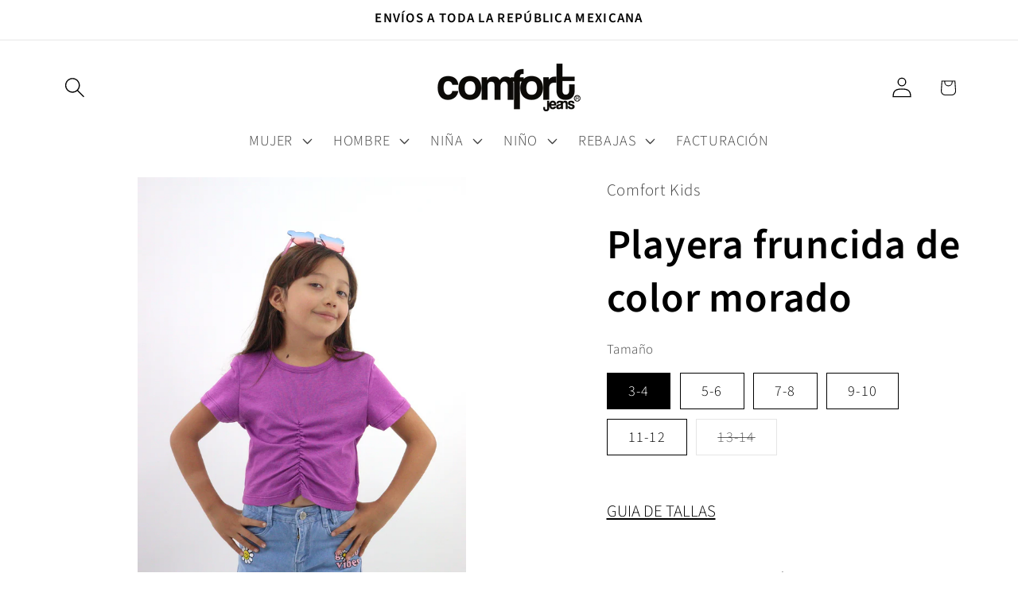

--- FILE ---
content_type: text/html; charset=utf-8
request_url: https://www.comfortjeans.com.mx/products/playera-fruncida-de-color-morado-nueva-temporada
body_size: 36109
content:
<!doctype html>
<html class="js" lang="es">
  <head>
    <meta charset="utf-8">
    <meta http-equiv="X-UA-Compatible" content="IE=edge">
    <meta name="viewport" content="width=device-width,initial-scale=1">
    <meta name="theme-color" content="">
    <link rel="canonical" href="https://www.comfortjeans.com.mx/products/playera-fruncida-de-color-morado-nueva-temporada"><link rel="icon" type="image/png" href="//www.comfortjeans.com.mx/cdn/shop/files/PROMO-COMFORT-JEANS_MENOS-40.jpg?crop=center&height=32&v=1614365447&width=32"><link rel="preconnect" href="https://fonts.shopifycdn.com" crossorigin><title>
      Playera fruncida de color morado
 &ndash; COMFORT JEANS</title>

    
      <meta name="description" content="Playera fruncida de color morado Modelo: Alyona-4 Composición + Cuidado 50% Poliéster 50% Algodón Lavar a mano o en máquina con agua fría y jabón neutro, con colores similares, no usar blanqueador, no exprimir, secar colgado a la sombra, planchado a temperatura baja.">
    

    

<meta property="og:site_name" content="COMFORT JEANS">
<meta property="og:url" content="https://www.comfortjeans.com.mx/products/playera-fruncida-de-color-morado-nueva-temporada">
<meta property="og:title" content="Playera fruncida de color morado">
<meta property="og:type" content="product">
<meta property="og:description" content="Playera fruncida de color morado Modelo: Alyona-4 Composición + Cuidado 50% Poliéster 50% Algodón Lavar a mano o en máquina con agua fría y jabón neutro, con colores similares, no usar blanqueador, no exprimir, secar colgado a la sombra, planchado a temperatura baja."><meta property="og:image" content="http://www.comfortjeans.com.mx/cdn/shop/files/IMG_3108_c4f0d03f-53be-4547-af43-c6ae63acfd66.jpg?v=1712779299">
  <meta property="og:image:secure_url" content="https://www.comfortjeans.com.mx/cdn/shop/files/IMG_3108_c4f0d03f-53be-4547-af43-c6ae63acfd66.jpg?v=1712779299">
  <meta property="og:image:width" content="1113">
  <meta property="og:image:height" content="1483"><meta property="og:price:amount" content="129.00">
  <meta property="og:price:currency" content="MXN"><meta name="twitter:card" content="summary_large_image">
<meta name="twitter:title" content="Playera fruncida de color morado">
<meta name="twitter:description" content="Playera fruncida de color morado Modelo: Alyona-4 Composición + Cuidado 50% Poliéster 50% Algodón Lavar a mano o en máquina con agua fría y jabón neutro, con colores similares, no usar blanqueador, no exprimir, secar colgado a la sombra, planchado a temperatura baja.">


    <script src="//www.comfortjeans.com.mx/cdn/shop/t/24/assets/constants.js?v=132983761750457495441756853399" defer="defer"></script>
    <script src="//www.comfortjeans.com.mx/cdn/shop/t/24/assets/pubsub.js?v=25310214064522200911756853400" defer="defer"></script>
    <script src="//www.comfortjeans.com.mx/cdn/shop/t/24/assets/global.js?v=7301445359237545521756853399" defer="defer"></script>
    <script src="//www.comfortjeans.com.mx/cdn/shop/t/24/assets/details-disclosure.js?v=13653116266235556501756853399" defer="defer"></script>
    <script src="//www.comfortjeans.com.mx/cdn/shop/t/24/assets/details-modal.js?v=25581673532751508451756853399" defer="defer"></script>
    <script src="//www.comfortjeans.com.mx/cdn/shop/t/24/assets/search-form.js?v=133129549252120666541756853400" defer="defer"></script><script src="//www.comfortjeans.com.mx/cdn/shop/t/24/assets/animations.js?v=88693664871331136111756853398" defer="defer"></script><script>window.performance && window.performance.mark && window.performance.mark('shopify.content_for_header.start');</script><meta id="shopify-digital-wallet" name="shopify-digital-wallet" content="/41716646037/digital_wallets/dialog">
<link rel="alternate" type="application/json+oembed" href="https://www.comfortjeans.com.mx/products/playera-fruncida-de-color-morado-nueva-temporada.oembed">
<script async="async" src="/checkouts/internal/preloads.js?locale=es-MX"></script>
<script id="shopify-features" type="application/json">{"accessToken":"b4232b7762823d73080a63a1597b2028","betas":["rich-media-storefront-analytics"],"domain":"www.comfortjeans.com.mx","predictiveSearch":true,"shopId":41716646037,"locale":"es"}</script>
<script>var Shopify = Shopify || {};
Shopify.shop = "cmfrt-jeans.myshopify.com";
Shopify.locale = "es";
Shopify.currency = {"active":"MXN","rate":"1.0"};
Shopify.country = "MX";
Shopify.theme = {"name":"AC PAGINA","id":152948015341,"schema_name":"Colorblock","schema_version":"15.4.0","theme_store_id":1499,"role":"main"};
Shopify.theme.handle = "null";
Shopify.theme.style = {"id":null,"handle":null};
Shopify.cdnHost = "www.comfortjeans.com.mx/cdn";
Shopify.routes = Shopify.routes || {};
Shopify.routes.root = "/";</script>
<script type="module">!function(o){(o.Shopify=o.Shopify||{}).modules=!0}(window);</script>
<script>!function(o){function n(){var o=[];function n(){o.push(Array.prototype.slice.apply(arguments))}return n.q=o,n}var t=o.Shopify=o.Shopify||{};t.loadFeatures=n(),t.autoloadFeatures=n()}(window);</script>
<script id="shop-js-analytics" type="application/json">{"pageType":"product"}</script>
<script defer="defer" async type="module" src="//www.comfortjeans.com.mx/cdn/shopifycloud/shop-js/modules/v2/client.init-shop-cart-sync_BSQ69bm3.es.esm.js"></script>
<script defer="defer" async type="module" src="//www.comfortjeans.com.mx/cdn/shopifycloud/shop-js/modules/v2/chunk.common_CIqZBrE6.esm.js"></script>
<script type="module">
  await import("//www.comfortjeans.com.mx/cdn/shopifycloud/shop-js/modules/v2/client.init-shop-cart-sync_BSQ69bm3.es.esm.js");
await import("//www.comfortjeans.com.mx/cdn/shopifycloud/shop-js/modules/v2/chunk.common_CIqZBrE6.esm.js");

  window.Shopify.SignInWithShop?.initShopCartSync?.({"fedCMEnabled":true,"windoidEnabled":true});

</script>
<script>(function() {
  var isLoaded = false;
  function asyncLoad() {
    if (isLoaded) return;
    isLoaded = true;
    var urls = ["https:\/\/phpstack-1035961-3646380.cloudwaysapps.com\/js\/storefront.js?shop=cmfrt-jeans.myshopify.com"];
    for (var i = 0; i < urls.length; i++) {
      var s = document.createElement('script');
      s.type = 'text/javascript';
      s.async = true;
      s.src = urls[i];
      var x = document.getElementsByTagName('script')[0];
      x.parentNode.insertBefore(s, x);
    }
  };
  if(window.attachEvent) {
    window.attachEvent('onload', asyncLoad);
  } else {
    window.addEventListener('load', asyncLoad, false);
  }
})();</script>
<script id="__st">var __st={"a":41716646037,"offset":-21600,"reqid":"da4709d4-400f-4d1f-9e07-2ef4a3741980-1768885646","pageurl":"www.comfortjeans.com.mx\/products\/playera-fruncida-de-color-morado-nueva-temporada","u":"60064318bdab","p":"product","rtyp":"product","rid":8459409719533};</script>
<script>window.ShopifyPaypalV4VisibilityTracking = true;</script>
<script id="captcha-bootstrap">!function(){'use strict';const t='contact',e='account',n='new_comment',o=[[t,t],['blogs',n],['comments',n],[t,'customer']],c=[[e,'customer_login'],[e,'guest_login'],[e,'recover_customer_password'],[e,'create_customer']],r=t=>t.map((([t,e])=>`form[action*='/${t}']:not([data-nocaptcha='true']) input[name='form_type'][value='${e}']`)).join(','),a=t=>()=>t?[...document.querySelectorAll(t)].map((t=>t.form)):[];function s(){const t=[...o],e=r(t);return a(e)}const i='password',u='form_key',d=['recaptcha-v3-token','g-recaptcha-response','h-captcha-response',i],f=()=>{try{return window.sessionStorage}catch{return}},m='__shopify_v',_=t=>t.elements[u];function p(t,e,n=!1){try{const o=window.sessionStorage,c=JSON.parse(o.getItem(e)),{data:r}=function(t){const{data:e,action:n}=t;return t[m]||n?{data:e,action:n}:{data:t,action:n}}(c);for(const[e,n]of Object.entries(r))t.elements[e]&&(t.elements[e].value=n);n&&o.removeItem(e)}catch(o){console.error('form repopulation failed',{error:o})}}const l='form_type',E='cptcha';function T(t){t.dataset[E]=!0}const w=window,h=w.document,L='Shopify',v='ce_forms',y='captcha';let A=!1;((t,e)=>{const n=(g='f06e6c50-85a8-45c8-87d0-21a2b65856fe',I='https://cdn.shopify.com/shopifycloud/storefront-forms-hcaptcha/ce_storefront_forms_captcha_hcaptcha.v1.5.2.iife.js',D={infoText:'Protegido por hCaptcha',privacyText:'Privacidad',termsText:'Términos'},(t,e,n)=>{const o=w[L][v],c=o.bindForm;if(c)return c(t,g,e,D).then(n);var r;o.q.push([[t,g,e,D],n]),r=I,A||(h.body.append(Object.assign(h.createElement('script'),{id:'captcha-provider',async:!0,src:r})),A=!0)});var g,I,D;w[L]=w[L]||{},w[L][v]=w[L][v]||{},w[L][v].q=[],w[L][y]=w[L][y]||{},w[L][y].protect=function(t,e){n(t,void 0,e),T(t)},Object.freeze(w[L][y]),function(t,e,n,w,h,L){const[v,y,A,g]=function(t,e,n){const i=e?o:[],u=t?c:[],d=[...i,...u],f=r(d),m=r(i),_=r(d.filter((([t,e])=>n.includes(e))));return[a(f),a(m),a(_),s()]}(w,h,L),I=t=>{const e=t.target;return e instanceof HTMLFormElement?e:e&&e.form},D=t=>v().includes(t);t.addEventListener('submit',(t=>{const e=I(t);if(!e)return;const n=D(e)&&!e.dataset.hcaptchaBound&&!e.dataset.recaptchaBound,o=_(e),c=g().includes(e)&&(!o||!o.value);(n||c)&&t.preventDefault(),c&&!n&&(function(t){try{if(!f())return;!function(t){const e=f();if(!e)return;const n=_(t);if(!n)return;const o=n.value;o&&e.removeItem(o)}(t);const e=Array.from(Array(32),(()=>Math.random().toString(36)[2])).join('');!function(t,e){_(t)||t.append(Object.assign(document.createElement('input'),{type:'hidden',name:u})),t.elements[u].value=e}(t,e),function(t,e){const n=f();if(!n)return;const o=[...t.querySelectorAll(`input[type='${i}']`)].map((({name:t})=>t)),c=[...d,...o],r={};for(const[a,s]of new FormData(t).entries())c.includes(a)||(r[a]=s);n.setItem(e,JSON.stringify({[m]:1,action:t.action,data:r}))}(t,e)}catch(e){console.error('failed to persist form',e)}}(e),e.submit())}));const S=(t,e)=>{t&&!t.dataset[E]&&(n(t,e.some((e=>e===t))),T(t))};for(const o of['focusin','change'])t.addEventListener(o,(t=>{const e=I(t);D(e)&&S(e,y())}));const B=e.get('form_key'),M=e.get(l),P=B&&M;t.addEventListener('DOMContentLoaded',(()=>{const t=y();if(P)for(const e of t)e.elements[l].value===M&&p(e,B);[...new Set([...A(),...v().filter((t=>'true'===t.dataset.shopifyCaptcha))])].forEach((e=>S(e,t)))}))}(h,new URLSearchParams(w.location.search),n,t,e,['guest_login'])})(!0,!0)}();</script>
<script integrity="sha256-4kQ18oKyAcykRKYeNunJcIwy7WH5gtpwJnB7kiuLZ1E=" data-source-attribution="shopify.loadfeatures" defer="defer" src="//www.comfortjeans.com.mx/cdn/shopifycloud/storefront/assets/storefront/load_feature-a0a9edcb.js" crossorigin="anonymous"></script>
<script data-source-attribution="shopify.dynamic_checkout.dynamic.init">var Shopify=Shopify||{};Shopify.PaymentButton=Shopify.PaymentButton||{isStorefrontPortableWallets:!0,init:function(){window.Shopify.PaymentButton.init=function(){};var t=document.createElement("script");t.src="https://www.comfortjeans.com.mx/cdn/shopifycloud/portable-wallets/latest/portable-wallets.es.js",t.type="module",document.head.appendChild(t)}};
</script>
<script data-source-attribution="shopify.dynamic_checkout.buyer_consent">
  function portableWalletsHideBuyerConsent(e){var t=document.getElementById("shopify-buyer-consent"),n=document.getElementById("shopify-subscription-policy-button");t&&n&&(t.classList.add("hidden"),t.setAttribute("aria-hidden","true"),n.removeEventListener("click",e))}function portableWalletsShowBuyerConsent(e){var t=document.getElementById("shopify-buyer-consent"),n=document.getElementById("shopify-subscription-policy-button");t&&n&&(t.classList.remove("hidden"),t.removeAttribute("aria-hidden"),n.addEventListener("click",e))}window.Shopify?.PaymentButton&&(window.Shopify.PaymentButton.hideBuyerConsent=portableWalletsHideBuyerConsent,window.Shopify.PaymentButton.showBuyerConsent=portableWalletsShowBuyerConsent);
</script>
<script>
  function portableWalletsCleanup(e){e&&e.src&&console.error("Failed to load portable wallets script "+e.src);var t=document.querySelectorAll("shopify-accelerated-checkout .shopify-payment-button__skeleton, shopify-accelerated-checkout-cart .wallet-cart-button__skeleton"),e=document.getElementById("shopify-buyer-consent");for(let e=0;e<t.length;e++)t[e].remove();e&&e.remove()}function portableWalletsNotLoadedAsModule(e){e instanceof ErrorEvent&&"string"==typeof e.message&&e.message.includes("import.meta")&&"string"==typeof e.filename&&e.filename.includes("portable-wallets")&&(window.removeEventListener("error",portableWalletsNotLoadedAsModule),window.Shopify.PaymentButton.failedToLoad=e,"loading"===document.readyState?document.addEventListener("DOMContentLoaded",window.Shopify.PaymentButton.init):window.Shopify.PaymentButton.init())}window.addEventListener("error",portableWalletsNotLoadedAsModule);
</script>

<script type="module" src="https://www.comfortjeans.com.mx/cdn/shopifycloud/portable-wallets/latest/portable-wallets.es.js" onError="portableWalletsCleanup(this)" crossorigin="anonymous"></script>
<script nomodule>
  document.addEventListener("DOMContentLoaded", portableWalletsCleanup);
</script>

<link id="shopify-accelerated-checkout-styles" rel="stylesheet" media="screen" href="https://www.comfortjeans.com.mx/cdn/shopifycloud/portable-wallets/latest/accelerated-checkout-backwards-compat.css" crossorigin="anonymous">
<style id="shopify-accelerated-checkout-cart">
        #shopify-buyer-consent {
  margin-top: 1em;
  display: inline-block;
  width: 100%;
}

#shopify-buyer-consent.hidden {
  display: none;
}

#shopify-subscription-policy-button {
  background: none;
  border: none;
  padding: 0;
  text-decoration: underline;
  font-size: inherit;
  cursor: pointer;
}

#shopify-subscription-policy-button::before {
  box-shadow: none;
}

      </style>
<script id="sections-script" data-sections="header" defer="defer" src="//www.comfortjeans.com.mx/cdn/shop/t/24/compiled_assets/scripts.js?v=6056"></script>
<script>window.performance && window.performance.mark && window.performance.mark('shopify.content_for_header.end');</script>


    <style data-shopify>
      @font-face {
  font-family: "Source Sans Pro";
  font-weight: 300;
  font-style: normal;
  font-display: swap;
  src: url("//www.comfortjeans.com.mx/cdn/fonts/source_sans_pro/sourcesanspro_n3.f1c70856e459d6c7cac6b39dc007cd6db2de36a7.woff2") format("woff2"),
       url("//www.comfortjeans.com.mx/cdn/fonts/source_sans_pro/sourcesanspro_n3.16ca38b458155b1bbaf530a39044aff8b1bea589.woff") format("woff");
}

      @font-face {
  font-family: "Source Sans Pro";
  font-weight: 700;
  font-style: normal;
  font-display: swap;
  src: url("//www.comfortjeans.com.mx/cdn/fonts/source_sans_pro/sourcesanspro_n7.41cbad1715ffa6489ec3aab1c16fda6d5bdf2235.woff2") format("woff2"),
       url("//www.comfortjeans.com.mx/cdn/fonts/source_sans_pro/sourcesanspro_n7.01173495588557d2be0eb2bb2ecdf8e4f01cf917.woff") format("woff");
}

      @font-face {
  font-family: "Source Sans Pro";
  font-weight: 300;
  font-style: italic;
  font-display: swap;
  src: url("//www.comfortjeans.com.mx/cdn/fonts/source_sans_pro/sourcesanspro_i3.0f3bfbf4b0413c7b3bed7a5907f237e04facd412.woff2") format("woff2"),
       url("//www.comfortjeans.com.mx/cdn/fonts/source_sans_pro/sourcesanspro_i3.c7807cc00bfb19218f5bceba9fb64af636199464.woff") format("woff");
}

      @font-face {
  font-family: "Source Sans Pro";
  font-weight: 700;
  font-style: italic;
  font-display: swap;
  src: url("//www.comfortjeans.com.mx/cdn/fonts/source_sans_pro/sourcesanspro_i7.98bb15b3a23880a6e1d86ade6dbb197526ff768d.woff2") format("woff2"),
       url("//www.comfortjeans.com.mx/cdn/fonts/source_sans_pro/sourcesanspro_i7.6274cea5e22a575d33653322a4399caadffb1338.woff") format("woff");
}

      @font-face {
  font-family: "Source Sans Pro";
  font-weight: 600;
  font-style: normal;
  font-display: swap;
  src: url("//www.comfortjeans.com.mx/cdn/fonts/source_sans_pro/sourcesanspro_n6.cdbfc001bf7647698fff34a09dc1c625e4008e01.woff2") format("woff2"),
       url("//www.comfortjeans.com.mx/cdn/fonts/source_sans_pro/sourcesanspro_n6.75b644b223b15254f28282d56f730f2224564c8d.woff") format("woff");
}


      
        :root,
        .color-background-1 {
          --color-background: 255,255,255;
        
          --gradient-background: #ffffff;
        

        

        --color-foreground: 0,0,0;
        --color-background-contrast: 191,191,191;
        --color-shadow: 0,0,0;
        --color-button: 18,18,18;
        --color-button-text: 255,255,255;
        --color-secondary-button: 255,255,255;
        --color-secondary-button-text: 117,9,250;
        --color-link: 117,9,250;
        --color-badge-foreground: 0,0,0;
        --color-badge-background: 255,255,255;
        --color-badge-border: 0,0,0;
        --payment-terms-background-color: rgb(255 255 255);
      }
      
        
        .color-background-2 {
          --color-background: 255,255,255;
        
          --gradient-background: #ffffff;
        

        

        --color-foreground: 0,0,0;
        --color-background-contrast: 191,191,191;
        --color-shadow: 0,0,0;
        --color-button: 0,0,0;
        --color-button-text: 255,255,255;
        --color-secondary-button: 255,255,255;
        --color-secondary-button-text: 0,0,0;
        --color-link: 0,0,0;
        --color-badge-foreground: 0,0,0;
        --color-badge-background: 255,255,255;
        --color-badge-border: 0,0,0;
        --payment-terms-background-color: rgb(255 255 255);
      }
      
        
        .color-inverse {
          --color-background: 0,0,0;
        
          --gradient-background: #000000;
        

        

        --color-foreground: 255,255,255;
        --color-background-contrast: 128,128,128;
        --color-shadow: 0,0,0;
        --color-button: 255,255,255;
        --color-button-text: 0,0,0;
        --color-secondary-button: 0,0,0;
        --color-secondary-button-text: 255,255,255;
        --color-link: 255,255,255;
        --color-badge-foreground: 255,255,255;
        --color-badge-background: 0,0,0;
        --color-badge-border: 255,255,255;
        --payment-terms-background-color: rgb(0 0 0);
      }
      
        
        .color-accent-1 {
          --color-background: 156,178,223;
        
          --gradient-background: radial-gradient(rgba(90, 152, 230, 1), rgba(215, 204, 250, 1) 100%, rgba(247, 197, 204, 1) 100%);
        

        

        --color-foreground: 0,0,0;
        --color-background-contrast: 61,104,190;
        --color-shadow: 0,0,0;
        --color-button: 0,0,0;
        --color-button-text: 201,218,253;
        --color-secondary-button: 156,178,223;
        --color-secondary-button-text: 0,0,0;
        --color-link: 0,0,0;
        --color-badge-foreground: 0,0,0;
        --color-badge-background: 156,178,223;
        --color-badge-border: 0,0,0;
        --payment-terms-background-color: rgb(156 178 223);
      }
      
        
        .color-accent-2 {
          --color-background: 120,108,209;
        
          --gradient-background: radial-gradient(rgba(121, 128, 252, 1), rgba(215, 204, 250, 1) 100%, rgba(247, 197, 204, 1) 100%);
        

        

        --color-foreground: 255,255,255;
        --color-background-contrast: 57,45,144;
        --color-shadow: 0,0,0;
        --color-button: 120,108,209;
        --color-button-text: 255,255,255;
        --color-secondary-button: 120,108,209;
        --color-secondary-button-text: 18,18,18;
        --color-link: 18,18,18;
        --color-badge-foreground: 255,255,255;
        --color-badge-background: 120,108,209;
        --color-badge-border: 255,255,255;
        --payment-terms-background-color: rgb(120 108 209);
      }
      

      body, .color-background-1, .color-background-2, .color-inverse, .color-accent-1, .color-accent-2 {
        color: rgba(var(--color-foreground), 0.75);
        background-color: rgb(var(--color-background));
      }

      :root {
        --font-body-family: "Source Sans Pro", sans-serif;
        --font-body-style: normal;
        --font-body-weight: 300;
        --font-body-weight-bold: 600;

        --font-heading-family: "Source Sans Pro", sans-serif;
        --font-heading-style: normal;
        --font-heading-weight: 600;

        --font-body-scale: 1.3;
        --font-heading-scale: 1.0;

        --media-padding: px;
        --media-border-opacity: 0.1;
        --media-border-width: 0px;
        --media-radius: 0px;
        --media-shadow-opacity: 0.0;
        --media-shadow-horizontal-offset: 0px;
        --media-shadow-vertical-offset: 4px;
        --media-shadow-blur-radius: 5px;
        --media-shadow-visible: 0;

        --page-width: 110rem;
        --page-width-margin: 0rem;

        --product-card-image-padding: 0.0rem;
        --product-card-corner-radius: 0.0rem;
        --product-card-text-alignment: left;
        --product-card-border-width: 0.0rem;
        --product-card-border-opacity: 0.1;
        --product-card-shadow-opacity: 0.0;
        --product-card-shadow-visible: 0;
        --product-card-shadow-horizontal-offset: 0.0rem;
        --product-card-shadow-vertical-offset: 0.4rem;
        --product-card-shadow-blur-radius: 0.5rem;

        --collection-card-image-padding: 0.0rem;
        --collection-card-corner-radius: 0.0rem;
        --collection-card-text-alignment: left;
        --collection-card-border-width: 0.0rem;
        --collection-card-border-opacity: 0.1;
        --collection-card-shadow-opacity: 0.0;
        --collection-card-shadow-visible: 0;
        --collection-card-shadow-horizontal-offset: 0.0rem;
        --collection-card-shadow-vertical-offset: 0.4rem;
        --collection-card-shadow-blur-radius: 0.5rem;

        --blog-card-image-padding: 0.0rem;
        --blog-card-corner-radius: 0.0rem;
        --blog-card-text-alignment: left;
        --blog-card-border-width: 0.0rem;
        --blog-card-border-opacity: 0.1;
        --blog-card-shadow-opacity: 0.0;
        --blog-card-shadow-visible: 0;
        --blog-card-shadow-horizontal-offset: 0.0rem;
        --blog-card-shadow-vertical-offset: 0.4rem;
        --blog-card-shadow-blur-radius: 0.5rem;

        --badge-corner-radius: 1.6rem;

        --popup-border-width: 1px;
        --popup-border-opacity: 0.1;
        --popup-corner-radius: 16px;
        --popup-shadow-opacity: 0.0;
        --popup-shadow-horizontal-offset: 0px;
        --popup-shadow-vertical-offset: 4px;
        --popup-shadow-blur-radius: 5px;

        --drawer-border-width: 1px;
        --drawer-border-opacity: 0.1;
        --drawer-shadow-opacity: 0.0;
        --drawer-shadow-horizontal-offset: 0px;
        --drawer-shadow-vertical-offset: 4px;
        --drawer-shadow-blur-radius: 5px;

        --spacing-sections-desktop: 0px;
        --spacing-sections-mobile: 0px;

        --grid-desktop-vertical-spacing: 16px;
        --grid-desktop-horizontal-spacing: 8px;
        --grid-mobile-vertical-spacing: 8px;
        --grid-mobile-horizontal-spacing: 4px;

        --text-boxes-border-opacity: 0.1;
        --text-boxes-border-width: 0px;
        --text-boxes-radius: 0px;
        --text-boxes-shadow-opacity: 0.0;
        --text-boxes-shadow-visible: 0;
        --text-boxes-shadow-horizontal-offset: 0px;
        --text-boxes-shadow-vertical-offset: 4px;
        --text-boxes-shadow-blur-radius: 5px;

        --buttons-radius: 0px;
        --buttons-radius-outset: 0px;
        --buttons-border-width: 1px;
        --buttons-border-opacity: 1.0;
        --buttons-shadow-opacity: 0.0;
        --buttons-shadow-visible: 0;
        --buttons-shadow-horizontal-offset: 0px;
        --buttons-shadow-vertical-offset: 4px;
        --buttons-shadow-blur-radius: 5px;
        --buttons-border-offset: 0px;

        --inputs-radius: 0px;
        --inputs-border-width: 1px;
        --inputs-border-opacity: 1.0;
        --inputs-shadow-opacity: 0.0;
        --inputs-shadow-horizontal-offset: 0px;
        --inputs-margin-offset: 0px;
        --inputs-shadow-vertical-offset: 0px;
        --inputs-shadow-blur-radius: 5px;
        --inputs-radius-outset: 0px;

        --variant-pills-radius: 0px;
        --variant-pills-border-width: 1px;
        --variant-pills-border-opacity: 1.0;
        --variant-pills-shadow-opacity: 0.0;
        --variant-pills-shadow-horizontal-offset: 0px;
        --variant-pills-shadow-vertical-offset: -4px;
        --variant-pills-shadow-blur-radius: 5px;
      }

      *,
      *::before,
      *::after {
        box-sizing: inherit;
      }

      html {
        box-sizing: border-box;
        font-size: calc(var(--font-body-scale) * 62.5%);
        height: 100%;
      }

      body {
        display: grid;
        grid-template-rows: auto auto 1fr auto;
        grid-template-columns: 100%;
        min-height: 100%;
        margin: 0;
        font-size: 1.5rem;
        letter-spacing: 0.06rem;
        line-height: calc(1 + 0.8 / var(--font-body-scale));
        font-family: var(--font-body-family);
        font-style: var(--font-body-style);
        font-weight: var(--font-body-weight);
      }

      @media screen and (min-width: 750px) {
        body {
          font-size: 1.6rem;
        }
      }
    </style>

    <link href="//www.comfortjeans.com.mx/cdn/shop/t/24/assets/base.css?v=153697582627174052111756853398" rel="stylesheet" type="text/css" media="all" />
    <link rel="stylesheet" href="//www.comfortjeans.com.mx/cdn/shop/t/24/assets/component-cart-items.css?v=13033300910818915211756853398" media="print" onload="this.media='all'">
      <link rel="preload" as="font" href="//www.comfortjeans.com.mx/cdn/fonts/source_sans_pro/sourcesanspro_n3.f1c70856e459d6c7cac6b39dc007cd6db2de36a7.woff2" type="font/woff2" crossorigin>
      

      <link rel="preload" as="font" href="//www.comfortjeans.com.mx/cdn/fonts/source_sans_pro/sourcesanspro_n6.cdbfc001bf7647698fff34a09dc1c625e4008e01.woff2" type="font/woff2" crossorigin>
      
<link
        rel="stylesheet"
        href="//www.comfortjeans.com.mx/cdn/shop/t/24/assets/component-predictive-search.css?v=118923337488134913561756853398"
        media="print"
        onload="this.media='all'"
      ><script>
      if (Shopify.designMode) {
        document.documentElement.classList.add('shopify-design-mode');
      }
    </script>
  <!-- BEGIN app block: shopify://apps/yotpo-product-reviews/blocks/settings/eb7dfd7d-db44-4334-bc49-c893b51b36cf -->


  <script type="text/javascript" src="https://cdn-widgetsrepository.yotpo.com/v1/loader/JxZJc2XhoSuzn247rENEC5Z8pGcVjc6S7p1dCdSh?languageCode=es" async></script>



  
<!-- END app block --><!-- BEGIN app block: shopify://apps/yotpo-product-reviews/blocks/reviews_tab/eb7dfd7d-db44-4334-bc49-c893b51b36cf -->



<!-- END app block --><!-- BEGIN app block: shopify://apps/mappy-store-locator/blocks/bss-sl-script/edfca2bd-82ad-413c-b32c-580d239b17ab --><script id="bss-locator-config-data">
    var locatorData = {"storeId":4404,"domain":"cmfrt-jeans.myshopify.com","styleId":"9c61c0aeab1eb230","pageId":118941450477,"redirectToPage":"store-locator","apiKey":"AIzaSyDEMG519PzgFxjlOzftVNLr6qgcTDUlE9k","translation":"{\"radius\":\"Radio\",\"tag\":\"Etiqueta\",\"countries\":\"Paises\",\"tagOption\":\"Selecciona una etiqueta\",\"countryOption\":\"Selecciona un país\",\"clearAllFilter\":\"Remueve los filtros\",\"findStore\":\"Encuentra una tienda\",\"store\":\"Stores\",\"find_my_location\":\"Encuentra mi locación\",\"schedule\":\"Programar\",\"phone\":\"Teléfono\",\"email\":\"Email\",\"website\":\"Website\",\"fax\":\"Fax\",\"address\":\"Dirección\",\"enter_your_location\":\"Coloca tu locación\",\"list\":\"Lista\",\"map\":\"Mapa\",\"directionLink\":\"Obtener dirección\",\"monday\":\"LUNES\",\"tuesday\":\"MARTES\",\"wednesday\":\"MIÉRCOLES\",\"thursday\":\"JUEVES\",\"friday\":\"VIERNES\",\"saturday\":\"SÁBADO\",\"sunday\":\"DOMINGO\",\"product\":\"Producto\",\"distance\":\"Distancia\",\"notFound\":\"No se encontraron tiendas\",\"noLimit\":\"Sin límite\",\"youAreHere\":\"Estas aquí\",\"all\":\"Todo\",\"filterByCountry\":\"Filtra por país\",\"searchResult\":\"Resultados de búsqueda\",\"searchByLocation\":\"Locación\",\"searchByPhone\":\"Teléfono\",\"searchByStoreName\":\"Tienda\",\"enterPhoneNumber\":\"Coloca tu teléfono\",\"enterStoreName\":\"Coloca el nombre de la tienda\",\"enterTextOptimize\":\"Para ver en el mapa las tiendas más cercanas a su dirección actual, ingrese la dirección y haga clic en el botón Buscar\"}","planCode":"free","mapType":0,"mapStyleType":0,"customStyleId":null,"zoom_map":"7","scheduleMenu":1,"addressMenu":1,"additionalAddressMenu":1,"phoneMenu":1,"faxMenu":1,"emailMenu":1,"websiteMenu":1,"storeLinkMenu":0,"notShowColonMenu":0,"scheduleMap":1,"addressMap":1,"additionalAddressMap":1,"phoneMap":1,"faxMap":1,"emailMap":1,"websiteMap":1,"storeLinkMap":0,"notShowColonMap":0,"directionLinkMenu":1,"directionLinkMap":1,"contactButtonLinkMenu":0,"contactButtonLinkMap":0,"autoDetectAddress":1,"radiusSearch":0,"defaultRadius":50,"searchResultQuantityDisplay":50,"tagSearch":1,"tagOption":0,"countryOption":0,"pageTitle":null,"pageDescription":null,"showPageTitle":0,"showPageDescription":0,"showCountryFilter":0,"selectLocation":1,"selectPhone":0,"selectStoreName":0,"selectZipCode":0,"template":1,"templateCase":0,"layout":1,"enableSearchButton":1,"searchBarPosition":1,"distanceUnit":"miles","zoomCountLocation":0,"customFieldMap":1,"customFieldMenu":1,"defaultLat":null,"defaultLng":null,"manual_default_address":0,"showAllAddress":0,"orderLocations":"priority","detectViewport":0,"createdAt":"2024-09-10T22:56:46.000Z","formActive":0,"formTitleActive":0,"formTitle":"","formDescription":"","formCustomCss":"","isNewPlaceAPI":true,"isRestricted":false,"tagList":[],"locationCount":5}
    if (typeof BSS_SL == 'undefined' || locatorData != "") {
        let storeLocators = []
        let tagList = []
        
        
        

        
            
            
            
            
                
                
                storeLocators = [...storeLocators, ...[{"id":342278,"storeName":"CD JARDÍN","address":"Avenida bordo de xochiaca 3 local G-06 Col. Ciudad bicentenario, Nezahualcóyotl.","additional_address":null,"country":"México","city":"Estado de México","state":"Estado de México","zipCode":"57205","phone":"","fax":"","email":"","description":"Referencias: Primer piso cerca de la entrada de Liverpool.","web":"","tags":"","schedule":"[{\"date\":\"monday\",\"value\":\"11:00 a 21:00 hrs\"},{\"date\":\"tuesday\",\"value\":\"11:00 a 21:00 hrs\"},{\"date\":\"wednesday\",\"value\":\"11:00 a 21:00 hrs\"},{\"date\":\"thursday\",\"value\":\"11:00 a 21:00 hrs\"},{\"date\":\"friday\",\"value\":\"11:00 a 21:00 hrs\"},{\"date\":\"saturday\",\"value\":\"11:00 a 21:00 hrs\"},{\"date\":\"sunday\",\"value\":\"11:00 a 21:00 hrs\"},{\"date\":\"schedule\",\"value\":true}]","img":"","img_s3":"","marker":"https://cms.mappy-app.com/image/map-pin-blue.svg","marker_s3":"","lat":"19.4217298","lng":"-99.0182817","products":"","shopName":"cmfrt-jeans.myshopify.com","status":1,"custom":null,"positionLoca":4,"positionPhone":0,"positionFax":3,"positionEmail":1,"positionWeb":2,"positionSocial":5,"social_networks":null,"active":1,"priority":10000,"deletedAt":null,"is_online_store":0,"source_ggs":null,"external_id":null,"createdAt":"2024-09-10T23:42:13.000Z","updatedAt":"2025-08-18T10:04:44.224Z","customField":[]},{"id":342279,"storeName":"CENTRO SAN MIGUEL","address":"Av. Huehuetoca Mz 23, lote 1, local B-11, Ex hacienda San Miguel, Cuautitlán Izcalli","additional_address":null,"country":"México","city":"Estado de México","state":"Estado de México","zipCode":"54715","phone":"","fax":"","email":"","description":"Referencias: En la zona de la ampliación","web":"","tags":"","schedule":"[{\"date\":\"monday\",\"value\":\"11:00 a 21:00 hrs\"},{\"date\":\"tuesday\",\"value\":\"11:00 a 21:00 hrs\"},{\"date\":\"wednesday\",\"value\":\"11:00 a 21:00 hrs\"},{\"date\":\"thursday\",\"value\":\"11:00 a 21:00 hrs\"},{\"date\":\"friday\",\"value\":\"11:00 a 21:00 hrs\"},{\"date\":\"saturday\",\"value\":\"11:00 a 21:00 hrs\"},{\"date\":\"sunday\",\"value\":\"11:00 a 21:00 hrs\"},{\"date\":\"schedule\",\"value\":true}]","img":"","img_s3":"","marker":"https://cms.mappy-app.com/image/map-pin-blue.svg","marker_s3":"","lat":"19.68739258220952","lng":"-99.21349181795337","products":"","shopName":"cmfrt-jeans.myshopify.com","status":1,"custom":null,"positionLoca":4,"positionPhone":0,"positionFax":3,"positionEmail":1,"positionWeb":2,"positionSocial":5,"social_networks":null,"active":1,"priority":10000,"deletedAt":null,"is_online_store":0,"source_ggs":null,"external_id":null,"createdAt":"2024-09-10T23:45:15.000Z","updatedAt":"2025-08-18T10:04:44.224Z","customField":[]},{"id":342280,"storeName":"PARQUE LAS ANTENAS","address":"Av. Periférico 3278 Locales L193, L193B La Esperanza, Iztapalapa","additional_address":null,"country":"México","city":"CDMX","state":"CDMX","zipCode":"09910","phone":"","fax":"","email":"","description":"Referencias: Primer piso junto a la entrada de Sears","web":"","tags":"","schedule":"[{\"date\":\"monday\",\"value\":\"11:00 a 21:00 hrs\"},{\"date\":\"tuesday\",\"value\":\"11:00 a 21:00 hrs\"},{\"date\":\"wednesday\",\"value\":\"11:00 a 21:00 hrs\"},{\"date\":\"thursday\",\"value\":\"11:00 a 21:00 hrs\"},{\"date\":\"friday\",\"value\":\"11:00 a 21:00 hrs\"},{\"date\":\"saturday\",\"value\":\"11:00 a 21:00 hrs\"},{\"date\":\"sunday\",\"value\":\"11:00 a 21:00 hrs\"},{\"date\":\"schedule\",\"value\":true}]","img":"","img_s3":"","marker":"https://cms.mappy-app.com/image/map-pin-blue.svg","marker_s3":"","lat":"19.3137995","lng":"-99.07587459999999","products":"","shopName":"cmfrt-jeans.myshopify.com","status":1,"custom":null,"positionLoca":4,"positionPhone":0,"positionFax":3,"positionEmail":1,"positionWeb":2,"positionSocial":5,"social_networks":null,"active":1,"priority":10000,"deletedAt":null,"is_online_store":0,"source_ggs":null,"external_id":null,"createdAt":"2024-09-10T23:46:33.000Z","updatedAt":"2025-08-18T10:04:44.224Z","customField":[]},{"id":342281,"storeName":"PARQUE TEZONTLE","address":"Av. Canal de Tezontle 1512 Local 153 Col. Alfonso Ortiz Tirado, Iztapalapa","additional_address":null,"country":"México","city":"CDMX","state":"CDMX","zipCode":"09020 ","phone":"","fax":"","email":"","description":"Referencias: Primer piso","web":"","tags":"","schedule":"[{\"date\":\"monday\",\"value\":\"11:00 a 21:00 hrs\"},{\"date\":\"tuesday\",\"value\":\"11:00 a 21:00 hrs\"},{\"date\":\"wednesday\",\"value\":\"11:00 a 21:00 hrs\"},{\"date\":\"thursday\",\"value\":\"11:00 a 21:00 hrs\"},{\"date\":\"friday\",\"value\":\"11:00 a 21:00 hrs\"},{\"date\":\"saturday\",\"value\":\"11:00 a 21:00 hrs\"},{\"date\":\"sunday\",\"value\":\"11:00 a 21:00 hrs\"},{\"date\":\"schedule\",\"value\":true}]","img":"","img_s3":"","marker":"https://cms.mappy-app.com/image/map-pin-blue.svg","marker_s3":"","lat":"19.3839632","lng":"-99.0686327","products":"","shopName":"cmfrt-jeans.myshopify.com","status":1,"custom":null,"positionLoca":4,"positionPhone":0,"positionFax":3,"positionEmail":1,"positionWeb":2,"positionSocial":5,"social_networks":null,"active":1,"priority":10000,"deletedAt":null,"is_online_store":0,"source_ggs":null,"external_id":null,"createdAt":"2024-09-10T23:47:50.000Z","updatedAt":"2025-08-18T10:04:44.224Z","customField":[]},{"id":342282,"storeName":"PATIO AYOTLA","address":"Boulevard Cuauhtémoc 29, local B-05 Ayotla, Ixtapaluca","additional_address":null,"country":"México","city":"Estado de México","state":"Estado de México","zipCode":"56550","phone":"","fax":"","email":"","description":"Referencias: Del lado de Dominos pizza","web":"","tags":"","schedule":"[{\"date\":\"monday\",\"value\":\"11:00 a 21:00 hrs\"},{\"date\":\"tuesday\",\"value\":\"11:00 a 21:00 hrs\"},{\"date\":\"wednesday\",\"value\":\"11:00 a 21:00 hrs\"},{\"date\":\"thursday\",\"value\":\"11:00 a 21:00 hrs\"},{\"date\":\"friday\",\"value\":\"11:00 a 21:00 hrs\"},{\"date\":\"saturday\",\"value\":\"11:00 a 21:00 hrs\"},{\"date\":\"sunday\",\"value\":\"11:00 a 21:00 hrs\"},{\"date\":\"schedule\",\"value\":true}]","img":"","img_s3":"","marker":"https://cms.mappy-app.com/image/map-pin-blue.svg","marker_s3":"","lat":"32.491728","lng":"-117.0147831","products":"","shopName":"cmfrt-jeans.myshopify.com","status":1,"custom":null,"positionLoca":4,"positionPhone":0,"positionFax":3,"positionEmail":1,"positionWeb":2,"positionSocial":5,"social_networks":null,"active":1,"priority":10000,"deletedAt":null,"is_online_store":0,"source_ggs":null,"external_id":null,"createdAt":"2024-09-10T23:50:14.000Z","updatedAt":"2025-08-18T10:04:44.224Z","customField":[]}]]
            
            
        

        let mapPopupData = {"id":3967,"shop_domain":"cmfrt-jeans.myshopify.com","enable":0,"pages":"index,cart,product,list-collections,search,blog,all_articles,all_custom_pages","icon":"https://cms.mappy-app.com/image/location-pin.svg","show_search_bar":0,"show_on_mobile":1,"show_on_desktop":1,"mobile_position":"bottom-right","desktop_position":"bottom-right","newPages":"/,cart,product,list-collections,search,blog,all_articles,all_custom_pages","typePage":"index,cart,product,list-collections,search,blog,all_articles,all_custom_pages","show_on_desktop_css":"@media only screen and (min-width: 749px) {\n                #bss-map-popup {\n                    bottom: 6px;\n                    right: 5px;\n                }\n            }","show_on_mobile_css":"@media only screen and (max-width: 749px) {\n                #bss-map-popup {\n                    bottom: 6px;\n                    right: 5px;\n                }\n            }"}
        let isWatermark = 1
        var translationData = {"originalTranslation":{"all":"Todo","fax":"Fax","map":"Mapa","tag":"Etiqueta","list":"Lista","email":"Email","phone":"Teléfono","store":"Stores","friday":"VIERNES","monday":"LUNES","radius":"Radio","sunday":"DOMINGO","address":"Dirección","noLimit":"Sin límite","product":"Producto","tuesday":"MARTES","website":"Website","distance":"Distancia","notFound":"No se encontraron tiendas","saturday":"SÁBADO","schedule":"Programar","thursday":"JUEVES","countries":"Paises","findStore":"Encuentra una tienda","tagOption":"Selecciona una etiqueta","wednesday":"MIÉRCOLES","youAreHere":"Estas aquí","searchResult":"Resultados de búsqueda","countryOption":"Selecciona un país","directionLink":"Obtener dirección","searchByPhone":"Teléfono","clearAllFilter":"Remueve los filtros","enterStoreName":"Coloca el nombre de la tienda","filterByCountry":"Filtra por país","enterPhoneNumber":"Coloca tu teléfono","find_my_location":"Encuentra mi locación","searchByLocation":"Locación","enterTextOptimize":"Para ver en el mapa las tiendas más cercanas a su dirección actual, ingrese la dirección y haga clic en el botón Buscar","searchByStoreName":"Tienda","enter_your_location":"Coloca tu locación"},"translations":null};
        var BSS_SL_metaobject = {"isUseMetaobject":false,"storefrontAccessToken":null,"apiVersion":"2025-01"};
        var BSS_SL = {
            ...locatorData,
            isWatermark,
            isOldUnlimited: locatorData.defaultRadius === 100 && !BSS_SL_metaobject,
            configData: storeLocators,
            tagData: tagList,
            enablePopup: mapPopupData.enable,
            pages: mapPopupData.newPages,
            typePage: mapPopupData.typePage,
            icon: mapPopupData.icon,
            showSearchBar: mapPopupData.show_search_bar,
            showOnMobile: mapPopupData.show_on_mobile,
            showOnDesktop: mapPopupData.show_on_desktop,
            mobilePosition: mapPopupData.mobile_position,
            desktopPosition: mapPopupData.desktop_position,
        };
    }
    Object.defineProperty(BSS_SL, 'planCode', { writable: false, configurable: false });
</script>
<script>
    function fn(){
        if (typeof BSS_SL.configData == 'undefined') {
                if(window.location.pathname == '/pages/store-locator' && document.getElementById("PageContainer")) document.getElementById("PageContainer").remove();
            }
        }
    if (document.readyState === "complete" || document.readyState === "interactive") setTimeout(fn, 1);
    else document.addEventListener("DOMContentLoaded", fn);
</script>


<script id="bss-locator-script">
    function bssLoadScript(src, callback) {
        const scriptTag = document.createElement("script");
        document.head.appendChild(scriptTag);
        scriptTag.defer = true;
        scriptTag.src = src;
        scriptTag.className = 'bss-script';
        if (callback) scriptTag.addEventListener('load', callback);
    }
    
    function loadScriptsSequentially(scripts) {
        return scripts.reduce((promise, script) => {
            return promise.then(() => {
                return new Promise((resolve) => {
                    bssLoadScript(script, resolve);
                });
            });
        }, Promise.resolve());
    }
    let scriptLocator = [
        "https://cdn.shopify.com/extensions/019bc654-620b-7d97-a088-3db7c49f6b0e/store-locator-sever-211/assets/bss-sl.js"
    ];
    if (BSS_SL.mapType) {
        if (BSS_SL.zoomCountLocation == 0) {
            scriptLocator.unshift(`https://cdn.shopify.com/extensions/019bc654-620b-7d97-a088-3db7c49f6b0e/store-locator-sever-211/assets/leaflet.markercluster.js`);
        }
        scriptLocator.unshift(`https://cdn.shopify.com/extensions/019bc654-620b-7d97-a088-3db7c49f6b0e/store-locator-sever-211/assets/autocomplete.min.js`);
        scriptLocator.unshift(`https://cdn.shopify.com/extensions/019bc654-620b-7d97-a088-3db7c49f6b0e/store-locator-sever-211/assets/leaflet.js`);
    } else if (BSS_SL.zoomCountLocation == 0) {
        scriptLocator.unshift(`https://cdn.shopify.com/extensions/019bc654-620b-7d97-a088-3db7c49f6b0e/store-locator-sever-211/assets/marker-clusterer.js`);
    }
	loadScriptsSequentially(scriptLocator).then(() => {
        console.log('%c 😎😍🤩 STORE LOCATOR 🤩😍😎 ', 'font-weight: 600; font-size: 12px; background: rgb(255,175,175); background: radial-gradient(circle, rgba(255,175,175,1) 17%, rgba(233,189,148,1) 74%); color: #ffffff; padding: 4px 5px; border-radius: 15px');
        const storeLocatorEl = document.querySelector('#store-locator-page');
        if (storeLocatorEl) {
            storeLocatorEl.style.display = 'block'
        }
    });
</script>


<script id="bss-locator-config-setting">
    if (typeof BSS_SL == 'undefined') var BSS_SL = {};
    
     BSS_SL.configSetting = [{"featureType":"administrative","elementType":"labels.text.fill","stylers":[{"color":"#00426a"},{"saturation":"-75"},{"lightness":"30"}]},{"featureType":"landscape","elementType":"labels.text.fill","stylers":[{"color":"#00426a"},{"saturation":"-27"},{"lightness":"22"}]},{"featureType":"landscape.man_made","elementType":"all","stylers":[{"visibility":"off"}]},{"featureType":"landscape.natural","elementType":"geometry.fill","stylers":[{"color":"#0076a8"},{"lightness":"90"},{"saturation":"-80"},{"gamma":"1.00"}]},{"featureType":"poi","elementType":"all","stylers":[{"visibility":"off"}]},{"featureType":"road","elementType":"geometry.stroke","stylers":[{"visibility":"off"}]},{"featureType":"road","elementType":"labels","stylers":[{"weight":"0.01"}]},{"featureType":"road","elementType":"labels.text.fill","stylers":[{"color":"#00426a"},{"lightness":"47"},{"saturation":"-75"}]},{"featureType":"road","elementType":"labels.icon","stylers":[{"weight":"0.01"},{"lightness":"36"},{"saturation":"-59"}]},{"featureType":"road.highway","elementType":"geometry.fill","stylers":[{"color":"#0076a8"},{"weight":"1.00"},{"lightness":"45"},{"saturation":"-67"}]},{"featureType":"road.highway","elementType":"labels.icon","stylers":[{"saturation":"-62"},{"visibility":"simplified"},{"gamma":"0.66"},{"hue":"#0075ff"},{"lightness":"17"}]},{"featureType":"road.arterial","elementType":"geometry.fill","stylers":[{"color":"#0076a8"},{"lightness":"63"},{"saturation":"-76"},{"weight":"2"}]},{"featureType":"road.local","elementType":"all","stylers":[{"visibility":"simplified"},{"color":"#0076a8"},{"lightness":"66"},{"saturation":"-81"}]},{"featureType":"transit.station","elementType":"geometry.fill","stylers":[{"color":"#0076a8"},{"lightness":"70"},{"saturation":"-78"}]},{"featureType":"transit.station","elementType":"geometry.stroke","stylers":[{"lightness":"50"}]},{"featureType":"transit.station","elementType":"labels.text","stylers":[{"saturation":"-47"}]},{"featureType":"water","elementType":"all","stylers":[{"color":"#0076a8"},{"visibility":"on"},{"lightness":"58"},{"saturation":"-44"},{"gamma":"0.87"}]}] 
</script>

    <script></script>

<!-- END app block --><!-- BEGIN app block: shopify://apps/planet-discounts-upsells/blocks/widgets/7760a1dc-aa67-41be-af44-a96da1e75b18 -->


<script src="https://planet-platform.s3.eu-central-1.amazonaws.com/scripts/planet-promotions.js" defer></script>
<!-- BEGIN app snippet: common-data-to-window -->
<script id="">
  (function() {
    window.PlanetDataset = window.PlanetDataset || {};

    // Storefront API client setup
    window.PlanetDataset.storefrontApiClient = {
      storeDomain: "www.comfortjeans.com.mx",
      publicAccessToken: "f494d51ec3648719a37c4b18c1d36fdc",
    };

    

    window.PlanetDataset.localization = {
      country: "MX",
      language: "ES",
    }

    
      // Product information
      window.PlanetDataset.product = {
        ...{"id":8459409719533,"title":"Playera fruncida de color morado","handle":"playera-fruncida-de-color-morado-nueva-temporada","description":"\u003cp data-mce-fragment=\"1\"\u003ePlayera fruncida de color morado\u003cbr data-mce-fragment=\"1\"\u003e\u003c\/p\u003e\n\u003cp data-mce-fragment=\"1\"\u003eModelo: Alyona-4\u003cbr data-mce-fragment=\"1\"\u003e\u003c\/p\u003e\n\u003cp data-mce-fragment=\"1\"\u003eComposición + Cuidado\u003c\/p\u003e\n\u003cp data-mce-fragment=\"1\"\u003e50% Poliéster 50% Algodón\u003cbr data-mce-fragment=\"1\"\u003e\u003c\/p\u003e\n\u003cp data-mce-fragment=\"1\"\u003eLavar a mano o en máquina con agua fría y jabón neutro, con colores similares, no usar blanqueador, no exprimir, secar colgado a la sombra, planchado a temperatura baja.\u003c\/p\u003e","published_at":"2024-04-10T14:01:55-06:00","created_at":"2024-03-13T12:03:09-06:00","vendor":"Comfort Kids","type":"Playeras","tags":["Desc 60 Niña","Nuevo 2024","Playeras Niña"],"price":12900,"price_min":12900,"price_max":12900,"available":true,"price_varies":false,"compare_at_price":12900,"compare_at_price_min":12900,"compare_at_price_max":12900,"compare_at_price_varies":false,"variants":[{"id":45418461888749,"title":"3-4","option1":"3-4","option2":null,"option3":null,"sku":"ALYONA-4","requires_shipping":true,"taxable":true,"featured_image":{"id":40210520932589,"product_id":8459409719533,"position":1,"created_at":"2024-04-10T14:01:37-06:00","updated_at":"2024-04-10T14:01:39-06:00","alt":null,"width":1113,"height":1483,"src":"\/\/www.comfortjeans.com.mx\/cdn\/shop\/files\/IMG_3108_c4f0d03f-53be-4547-af43-c6ae63acfd66.jpg?v=1712779299","variant_ids":[45418461888749,45418461921517,45418461954285,45418461987053,45418462019821,45418462052589]},"available":true,"name":"Playera fruncida de color morado - 3-4","public_title":"3-4","options":["3-4"],"price":12900,"weight":0,"compare_at_price":12900,"inventory_management":"shopify","barcode":"03240088","featured_media":{"alt":null,"id":32865693204717,"position":1,"preview_image":{"aspect_ratio":0.751,"height":1483,"width":1113,"src":"\/\/www.comfortjeans.com.mx\/cdn\/shop\/files\/IMG_3108_c4f0d03f-53be-4547-af43-c6ae63acfd66.jpg?v=1712779299"}},"requires_selling_plan":false,"selling_plan_allocations":[]},{"id":45418461921517,"title":"5-6","option1":"5-6","option2":null,"option3":null,"sku":"ALYONA-4","requires_shipping":true,"taxable":true,"featured_image":{"id":40210520932589,"product_id":8459409719533,"position":1,"created_at":"2024-04-10T14:01:37-06:00","updated_at":"2024-04-10T14:01:39-06:00","alt":null,"width":1113,"height":1483,"src":"\/\/www.comfortjeans.com.mx\/cdn\/shop\/files\/IMG_3108_c4f0d03f-53be-4547-af43-c6ae63acfd66.jpg?v=1712779299","variant_ids":[45418461888749,45418461921517,45418461954285,45418461987053,45418462019821,45418462052589]},"available":true,"name":"Playera fruncida de color morado - 5-6","public_title":"5-6","options":["5-6"],"price":12900,"weight":0,"compare_at_price":12900,"inventory_management":"shopify","barcode":"03240088","featured_media":{"alt":null,"id":32865693204717,"position":1,"preview_image":{"aspect_ratio":0.751,"height":1483,"width":1113,"src":"\/\/www.comfortjeans.com.mx\/cdn\/shop\/files\/IMG_3108_c4f0d03f-53be-4547-af43-c6ae63acfd66.jpg?v=1712779299"}},"requires_selling_plan":false,"selling_plan_allocations":[]},{"id":45418461954285,"title":"7-8","option1":"7-8","option2":null,"option3":null,"sku":"ALYONA-4","requires_shipping":true,"taxable":true,"featured_image":{"id":40210520932589,"product_id":8459409719533,"position":1,"created_at":"2024-04-10T14:01:37-06:00","updated_at":"2024-04-10T14:01:39-06:00","alt":null,"width":1113,"height":1483,"src":"\/\/www.comfortjeans.com.mx\/cdn\/shop\/files\/IMG_3108_c4f0d03f-53be-4547-af43-c6ae63acfd66.jpg?v=1712779299","variant_ids":[45418461888749,45418461921517,45418461954285,45418461987053,45418462019821,45418462052589]},"available":true,"name":"Playera fruncida de color morado - 7-8","public_title":"7-8","options":["7-8"],"price":12900,"weight":0,"compare_at_price":12900,"inventory_management":"shopify","barcode":"03240088","featured_media":{"alt":null,"id":32865693204717,"position":1,"preview_image":{"aspect_ratio":0.751,"height":1483,"width":1113,"src":"\/\/www.comfortjeans.com.mx\/cdn\/shop\/files\/IMG_3108_c4f0d03f-53be-4547-af43-c6ae63acfd66.jpg?v=1712779299"}},"requires_selling_plan":false,"selling_plan_allocations":[]},{"id":45418461987053,"title":"9-10","option1":"9-10","option2":null,"option3":null,"sku":"ALYONA-4","requires_shipping":true,"taxable":true,"featured_image":{"id":40210520932589,"product_id":8459409719533,"position":1,"created_at":"2024-04-10T14:01:37-06:00","updated_at":"2024-04-10T14:01:39-06:00","alt":null,"width":1113,"height":1483,"src":"\/\/www.comfortjeans.com.mx\/cdn\/shop\/files\/IMG_3108_c4f0d03f-53be-4547-af43-c6ae63acfd66.jpg?v=1712779299","variant_ids":[45418461888749,45418461921517,45418461954285,45418461987053,45418462019821,45418462052589]},"available":true,"name":"Playera fruncida de color morado - 9-10","public_title":"9-10","options":["9-10"],"price":12900,"weight":0,"compare_at_price":12900,"inventory_management":"shopify","barcode":"03240088","featured_media":{"alt":null,"id":32865693204717,"position":1,"preview_image":{"aspect_ratio":0.751,"height":1483,"width":1113,"src":"\/\/www.comfortjeans.com.mx\/cdn\/shop\/files\/IMG_3108_c4f0d03f-53be-4547-af43-c6ae63acfd66.jpg?v=1712779299"}},"requires_selling_plan":false,"selling_plan_allocations":[]},{"id":45418462019821,"title":"11-12","option1":"11-12","option2":null,"option3":null,"sku":"ALYONA-4","requires_shipping":true,"taxable":true,"featured_image":{"id":40210520932589,"product_id":8459409719533,"position":1,"created_at":"2024-04-10T14:01:37-06:00","updated_at":"2024-04-10T14:01:39-06:00","alt":null,"width":1113,"height":1483,"src":"\/\/www.comfortjeans.com.mx\/cdn\/shop\/files\/IMG_3108_c4f0d03f-53be-4547-af43-c6ae63acfd66.jpg?v=1712779299","variant_ids":[45418461888749,45418461921517,45418461954285,45418461987053,45418462019821,45418462052589]},"available":true,"name":"Playera fruncida de color morado - 11-12","public_title":"11-12","options":["11-12"],"price":12900,"weight":0,"compare_at_price":12900,"inventory_management":"shopify","barcode":"03240088","featured_media":{"alt":null,"id":32865693204717,"position":1,"preview_image":{"aspect_ratio":0.751,"height":1483,"width":1113,"src":"\/\/www.comfortjeans.com.mx\/cdn\/shop\/files\/IMG_3108_c4f0d03f-53be-4547-af43-c6ae63acfd66.jpg?v=1712779299"}},"requires_selling_plan":false,"selling_plan_allocations":[]},{"id":45418462052589,"title":"13-14","option1":"13-14","option2":null,"option3":null,"sku":"ALYONA-4","requires_shipping":true,"taxable":true,"featured_image":{"id":40210520932589,"product_id":8459409719533,"position":1,"created_at":"2024-04-10T14:01:37-06:00","updated_at":"2024-04-10T14:01:39-06:00","alt":null,"width":1113,"height":1483,"src":"\/\/www.comfortjeans.com.mx\/cdn\/shop\/files\/IMG_3108_c4f0d03f-53be-4547-af43-c6ae63acfd66.jpg?v=1712779299","variant_ids":[45418461888749,45418461921517,45418461954285,45418461987053,45418462019821,45418462052589]},"available":false,"name":"Playera fruncida de color morado - 13-14","public_title":"13-14","options":["13-14"],"price":12900,"weight":0,"compare_at_price":12900,"inventory_management":"shopify","barcode":"03240088","featured_media":{"alt":null,"id":32865693204717,"position":1,"preview_image":{"aspect_ratio":0.751,"height":1483,"width":1113,"src":"\/\/www.comfortjeans.com.mx\/cdn\/shop\/files\/IMG_3108_c4f0d03f-53be-4547-af43-c6ae63acfd66.jpg?v=1712779299"}},"requires_selling_plan":false,"selling_plan_allocations":[]}],"images":["\/\/www.comfortjeans.com.mx\/cdn\/shop\/files\/IMG_3108_c4f0d03f-53be-4547-af43-c6ae63acfd66.jpg?v=1712779299","\/\/www.comfortjeans.com.mx\/cdn\/shop\/files\/IMG_3114_acdf7cd6-6aa4-44d7-9f6b-93e08fe2a000.jpg?v=1712779298"],"featured_image":"\/\/www.comfortjeans.com.mx\/cdn\/shop\/files\/IMG_3108_c4f0d03f-53be-4547-af43-c6ae63acfd66.jpg?v=1712779299","options":["Tamaño"],"media":[{"alt":null,"id":32865693204717,"position":1,"preview_image":{"aspect_ratio":0.751,"height":1483,"width":1113,"src":"\/\/www.comfortjeans.com.mx\/cdn\/shop\/files\/IMG_3108_c4f0d03f-53be-4547-af43-c6ae63acfd66.jpg?v=1712779299"},"aspect_ratio":0.751,"height":1483,"media_type":"image","src":"\/\/www.comfortjeans.com.mx\/cdn\/shop\/files\/IMG_3108_c4f0d03f-53be-4547-af43-c6ae63acfd66.jpg?v=1712779299","width":1113},{"alt":null,"id":32865693237485,"position":2,"preview_image":{"aspect_ratio":0.751,"height":1483,"width":1113,"src":"\/\/www.comfortjeans.com.mx\/cdn\/shop\/files\/IMG_3114_acdf7cd6-6aa4-44d7-9f6b-93e08fe2a000.jpg?v=1712779298"},"aspect_ratio":0.751,"height":1483,"media_type":"image","src":"\/\/www.comfortjeans.com.mx\/cdn\/shop\/files\/IMG_3114_acdf7cd6-6aa4-44d7-9f6b-93e08fe2a000.jpg?v=1712779298","width":1113}],"requires_selling_plan":false,"selling_plan_groups":[],"content":"\u003cp data-mce-fragment=\"1\"\u003ePlayera fruncida de color morado\u003cbr data-mce-fragment=\"1\"\u003e\u003c\/p\u003e\n\u003cp data-mce-fragment=\"1\"\u003eModelo: Alyona-4\u003cbr data-mce-fragment=\"1\"\u003e\u003c\/p\u003e\n\u003cp data-mce-fragment=\"1\"\u003eComposición + Cuidado\u003c\/p\u003e\n\u003cp data-mce-fragment=\"1\"\u003e50% Poliéster 50% Algodón\u003cbr data-mce-fragment=\"1\"\u003e\u003c\/p\u003e\n\u003cp data-mce-fragment=\"1\"\u003eLavar a mano o en máquina con agua fría y jabón neutro, con colores similares, no usar blanqueador, no exprimir, secar colgado a la sombra, planchado a temperatura baja.\u003c\/p\u003e"},
        variants: [
          
            {
              ...{"id":45418461888749,"title":"3-4","option1":"3-4","option2":null,"option3":null,"sku":"ALYONA-4","requires_shipping":true,"taxable":true,"featured_image":{"id":40210520932589,"product_id":8459409719533,"position":1,"created_at":"2024-04-10T14:01:37-06:00","updated_at":"2024-04-10T14:01:39-06:00","alt":null,"width":1113,"height":1483,"src":"\/\/www.comfortjeans.com.mx\/cdn\/shop\/files\/IMG_3108_c4f0d03f-53be-4547-af43-c6ae63acfd66.jpg?v=1712779299","variant_ids":[45418461888749,45418461921517,45418461954285,45418461987053,45418462019821,45418462052589]},"available":true,"name":"Playera fruncida de color morado - 3-4","public_title":"3-4","options":["3-4"],"price":12900,"weight":0,"compare_at_price":12900,"inventory_management":"shopify","barcode":"03240088","featured_media":{"alt":null,"id":32865693204717,"position":1,"preview_image":{"aspect_ratio":0.751,"height":1483,"width":1113,"src":"\/\/www.comfortjeans.com.mx\/cdn\/shop\/files\/IMG_3108_c4f0d03f-53be-4547-af43-c6ae63acfd66.jpg?v=1712779299"}},"requires_selling_plan":false,"selling_plan_allocations":[]},
            "inventory_management": "shopify",
            "inventory_policy": "deny",
            "inventory_quantity": 1
            },
          
            {
              ...{"id":45418461921517,"title":"5-6","option1":"5-6","option2":null,"option3":null,"sku":"ALYONA-4","requires_shipping":true,"taxable":true,"featured_image":{"id":40210520932589,"product_id":8459409719533,"position":1,"created_at":"2024-04-10T14:01:37-06:00","updated_at":"2024-04-10T14:01:39-06:00","alt":null,"width":1113,"height":1483,"src":"\/\/www.comfortjeans.com.mx\/cdn\/shop\/files\/IMG_3108_c4f0d03f-53be-4547-af43-c6ae63acfd66.jpg?v=1712779299","variant_ids":[45418461888749,45418461921517,45418461954285,45418461987053,45418462019821,45418462052589]},"available":true,"name":"Playera fruncida de color morado - 5-6","public_title":"5-6","options":["5-6"],"price":12900,"weight":0,"compare_at_price":12900,"inventory_management":"shopify","barcode":"03240088","featured_media":{"alt":null,"id":32865693204717,"position":1,"preview_image":{"aspect_ratio":0.751,"height":1483,"width":1113,"src":"\/\/www.comfortjeans.com.mx\/cdn\/shop\/files\/IMG_3108_c4f0d03f-53be-4547-af43-c6ae63acfd66.jpg?v=1712779299"}},"requires_selling_plan":false,"selling_plan_allocations":[]},
            "inventory_management": "shopify",
            "inventory_policy": "deny",
            "inventory_quantity": 1
            },
          
            {
              ...{"id":45418461954285,"title":"7-8","option1":"7-8","option2":null,"option3":null,"sku":"ALYONA-4","requires_shipping":true,"taxable":true,"featured_image":{"id":40210520932589,"product_id":8459409719533,"position":1,"created_at":"2024-04-10T14:01:37-06:00","updated_at":"2024-04-10T14:01:39-06:00","alt":null,"width":1113,"height":1483,"src":"\/\/www.comfortjeans.com.mx\/cdn\/shop\/files\/IMG_3108_c4f0d03f-53be-4547-af43-c6ae63acfd66.jpg?v=1712779299","variant_ids":[45418461888749,45418461921517,45418461954285,45418461987053,45418462019821,45418462052589]},"available":true,"name":"Playera fruncida de color morado - 7-8","public_title":"7-8","options":["7-8"],"price":12900,"weight":0,"compare_at_price":12900,"inventory_management":"shopify","barcode":"03240088","featured_media":{"alt":null,"id":32865693204717,"position":1,"preview_image":{"aspect_ratio":0.751,"height":1483,"width":1113,"src":"\/\/www.comfortjeans.com.mx\/cdn\/shop\/files\/IMG_3108_c4f0d03f-53be-4547-af43-c6ae63acfd66.jpg?v=1712779299"}},"requires_selling_plan":false,"selling_plan_allocations":[]},
            "inventory_management": "shopify",
            "inventory_policy": "deny",
            "inventory_quantity": 1
            },
          
            {
              ...{"id":45418461987053,"title":"9-10","option1":"9-10","option2":null,"option3":null,"sku":"ALYONA-4","requires_shipping":true,"taxable":true,"featured_image":{"id":40210520932589,"product_id":8459409719533,"position":1,"created_at":"2024-04-10T14:01:37-06:00","updated_at":"2024-04-10T14:01:39-06:00","alt":null,"width":1113,"height":1483,"src":"\/\/www.comfortjeans.com.mx\/cdn\/shop\/files\/IMG_3108_c4f0d03f-53be-4547-af43-c6ae63acfd66.jpg?v=1712779299","variant_ids":[45418461888749,45418461921517,45418461954285,45418461987053,45418462019821,45418462052589]},"available":true,"name":"Playera fruncida de color morado - 9-10","public_title":"9-10","options":["9-10"],"price":12900,"weight":0,"compare_at_price":12900,"inventory_management":"shopify","barcode":"03240088","featured_media":{"alt":null,"id":32865693204717,"position":1,"preview_image":{"aspect_ratio":0.751,"height":1483,"width":1113,"src":"\/\/www.comfortjeans.com.mx\/cdn\/shop\/files\/IMG_3108_c4f0d03f-53be-4547-af43-c6ae63acfd66.jpg?v=1712779299"}},"requires_selling_plan":false,"selling_plan_allocations":[]},
            "inventory_management": "shopify",
            "inventory_policy": "deny",
            "inventory_quantity": 1
            },
          
            {
              ...{"id":45418462019821,"title":"11-12","option1":"11-12","option2":null,"option3":null,"sku":"ALYONA-4","requires_shipping":true,"taxable":true,"featured_image":{"id":40210520932589,"product_id":8459409719533,"position":1,"created_at":"2024-04-10T14:01:37-06:00","updated_at":"2024-04-10T14:01:39-06:00","alt":null,"width":1113,"height":1483,"src":"\/\/www.comfortjeans.com.mx\/cdn\/shop\/files\/IMG_3108_c4f0d03f-53be-4547-af43-c6ae63acfd66.jpg?v=1712779299","variant_ids":[45418461888749,45418461921517,45418461954285,45418461987053,45418462019821,45418462052589]},"available":true,"name":"Playera fruncida de color morado - 11-12","public_title":"11-12","options":["11-12"],"price":12900,"weight":0,"compare_at_price":12900,"inventory_management":"shopify","barcode":"03240088","featured_media":{"alt":null,"id":32865693204717,"position":1,"preview_image":{"aspect_ratio":0.751,"height":1483,"width":1113,"src":"\/\/www.comfortjeans.com.mx\/cdn\/shop\/files\/IMG_3108_c4f0d03f-53be-4547-af43-c6ae63acfd66.jpg?v=1712779299"}},"requires_selling_plan":false,"selling_plan_allocations":[]},
            "inventory_management": "shopify",
            "inventory_policy": "deny",
            "inventory_quantity": 1
            },
          
            {
              ...{"id":45418462052589,"title":"13-14","option1":"13-14","option2":null,"option3":null,"sku":"ALYONA-4","requires_shipping":true,"taxable":true,"featured_image":{"id":40210520932589,"product_id":8459409719533,"position":1,"created_at":"2024-04-10T14:01:37-06:00","updated_at":"2024-04-10T14:01:39-06:00","alt":null,"width":1113,"height":1483,"src":"\/\/www.comfortjeans.com.mx\/cdn\/shop\/files\/IMG_3108_c4f0d03f-53be-4547-af43-c6ae63acfd66.jpg?v=1712779299","variant_ids":[45418461888749,45418461921517,45418461954285,45418461987053,45418462019821,45418462052589]},"available":false,"name":"Playera fruncida de color morado - 13-14","public_title":"13-14","options":["13-14"],"price":12900,"weight":0,"compare_at_price":12900,"inventory_management":"shopify","barcode":"03240088","featured_media":{"alt":null,"id":32865693204717,"position":1,"preview_image":{"aspect_ratio":0.751,"height":1483,"width":1113,"src":"\/\/www.comfortjeans.com.mx\/cdn\/shop\/files\/IMG_3108_c4f0d03f-53be-4547-af43-c6ae63acfd66.jpg?v=1712779299"}},"requires_selling_plan":false,"selling_plan_allocations":[]},
            "inventory_management": "shopify",
            "inventory_policy": "deny",
            "inventory_quantity": 0
            }
          
        ]
      };

      // Inventory information
      window.PlanetDataset.inventory = {
        
          "45418461888749": {
            "inventory_management": "shopify",
            "inventory_policy": "deny",
            "inventory_quantity": 1
          },
        
          "45418461921517": {
            "inventory_management": "shopify",
            "inventory_policy": "deny",
            "inventory_quantity": 1
          },
        
          "45418461954285": {
            "inventory_management": "shopify",
            "inventory_policy": "deny",
            "inventory_quantity": 1
          },
        
          "45418461987053": {
            "inventory_management": "shopify",
            "inventory_policy": "deny",
            "inventory_quantity": 1
          },
        
          "45418462019821": {
            "inventory_management": "shopify",
            "inventory_policy": "deny",
            "inventory_quantity": 1
          },
        
          "45418462052589": {
            "inventory_management": "shopify",
            "inventory_policy": "deny",
            "inventory_quantity": 0
          }
        
      };

      // Selected variant
      window.PlanetDataset.selectedVariant = 45418461888749;
    
    // Formatting utilities
    const sampleUnformatted = 123456;
    const sampleFormatted = "1,234.56";
    const sampleFormat = "$ {{amount}}";
    window.PlanetDataset.format = {
      sampleUnformatted,
      sampleFormatted,
      sampleFormat,
      moneyFormat: "$ {{amount}}"
    }

    const formatProportion = function(amount) {
      return `${Math.round((1 - amount) * 100)}%`;
    };

    // Assign formatting functions to the window object
    window.PlanetDataset.format = window.PlanetDataset.format || {};
    window.PlanetDataset.format.toShopifyProportion = formatProportion;

    // Additional advanced options
    
    window.PlanetDataset.advancedOptionsValues = {
      "customer.has_account": false,
      "customer.total_spent": 0,
      "localization.market.handle": "mx",
      "customer.tags": [],
      "customer.orders_count": 0,
      "product.selling_plan_groups": false
    };
    })();
</script><!-- END app snippet -->

  <!-- BEGIN app snippet: widget-data-to-window -->



<script id="bogoWidget">
    window.PlanetDataset = window.PlanetDataset || {};
    window.PlanetDataset["bogoWidget"] = window.PlanetDataset["bogoWidget"] || {};
    window.PlanetDataset["bogoWidget"].mapping = {
    
  }
    window.PlanetDataset["bogoWidget"].rules = {
        
            "45418461888749": null,
        
            "45418461921517": null,
        
            "45418461954285": null,
        
            "45418461987053": null,
        
            "45418462019821": null,
        
            "45418462052589": null,
        
    }
    window.PlanetDataset["bogoWidget"].settings = {"formSelector":"form:has([name='id']):has(button[type='submit'])","buttonSelector":"button[type='submit']","freeGiftVersion":"v1","modalHeaderText":"missing translation: \"t:widgets.settings.modalHeaderTextValue\" is not present in any of the [\"es\", \"en\"] schema locale files","modalButtonText":"missing translation: \"t:widgets.settings.modalButtonTextValue\" is not present in any of the [\"es\", \"en\"] schema locale files"}
    window.PlanetDataset["bogoWidget"].content = {
        
    }
    
      window.PlanetDataset["bogoWidget"].productAlternatives = {
      
      }
    
</script>
<!-- END app snippet -->
  <!-- BEGIN app snippet: widget-data-to-window -->



<script id="bundleWidget">
    window.PlanetDataset = window.PlanetDataset || {};
    window.PlanetDataset["bundleWidget"] = window.PlanetDataset["bundleWidget"] || {};
    window.PlanetDataset["bundleWidget"].mapping = {
    
  }
    window.PlanetDataset["bundleWidget"].rules = {
        
            "45418461888749": null,
        
            "45418461921517": null,
        
            "45418461954285": null,
        
            "45418461987053": null,
        
            "45418462019821": null,
        
            "45418462052589": null,
        
    }
    window.PlanetDataset["bundleWidget"].settings = {"formSelector":"form:has([name='id']):has(button[type='submit'])","buttonSelector":"button[type='submit']","freeGiftVersion":"v1","modalHeaderText":"missing translation: \"t:widgets.settings.modalHeaderTextValue\" is not present in any of the [\"es\", \"en\"] schema locale files","modalButtonText":"missing translation: \"t:widgets.settings.modalButtonTextValue\" is not present in any of the [\"es\", \"en\"] schema locale files"}
    window.PlanetDataset["bundleWidget"].content = {
        
    }
    
      window.PlanetDataset["bundleWidget"].productAlternatives = {
        
      }
    
</script>
<!-- END app snippet -->
  <!-- BEGIN app snippet: widget-data-to-window -->



<script id="volumeDiscountProductSelector">
    window.PlanetDataset = window.PlanetDataset || {};
    window.PlanetDataset["volumeDiscountProductSelector"] = window.PlanetDataset["volumeDiscountProductSelector"] || {};
    window.PlanetDataset["volumeDiscountProductSelector"].mapping = {
    
  }
    window.PlanetDataset["volumeDiscountProductSelector"].rules = {
        
            "45418461888749": null,
        
            "45418461921517": null,
        
            "45418461954285": null,
        
            "45418461987053": null,
        
            "45418462019821": null,
        
            "45418462052589": null,
        
    }
    window.PlanetDataset["volumeDiscountProductSelector"].settings = {"formSelector":"form:has([name='id']):has(button[type='submit'])","buttonSelector":"button[type='submit']","freeGiftVersion":"v1","modalHeaderText":"missing translation: \"t:widgets.settings.modalHeaderTextValue\" is not present in any of the [\"es\", \"en\"] schema locale files","modalButtonText":"missing translation: \"t:widgets.settings.modalButtonTextValue\" is not present in any of the [\"es\", \"en\"] schema locale files"}
    window.PlanetDataset["volumeDiscountProductSelector"].content = {
        
    }
    
</script>
<!-- END app snippet -->
  <!-- BEGIN app snippet: widget-data-to-window -->



<script id="volumeDiscountBanner">
    window.PlanetDataset = window.PlanetDataset || {};
    window.PlanetDataset["volumeDiscountBanner"] = window.PlanetDataset["volumeDiscountBanner"] || {};
    window.PlanetDataset["volumeDiscountBanner"].mapping = {
    
  }
    window.PlanetDataset["volumeDiscountBanner"].rules = {
        
            "45418461888749": {"widgetId":"65555c11dfd06ff5abecae11","widgetConfig":{"general":{"title":"SUPER OFERTA","subtitle":"Compra más productos con descuento","endDate":null},"design":{"alignment":"center","title":{"color":"#2F333B","fontSize":"16px"},"subtitle":{"color":"#2F333B","fontSize":"14px"},"backgroundColor":"#FEC630","borderRadius":"8px"}},"advancedOptions":[]},
        
            "45418461921517": {"widgetId":"65555c11dfd06ff5abecae11","widgetConfig":{"general":{"title":"SUPER OFERTA","subtitle":"Compra más productos con descuento","endDate":null},"design":{"alignment":"center","title":{"color":"#2F333B","fontSize":"16px"},"subtitle":{"color":"#2F333B","fontSize":"14px"},"backgroundColor":"#FEC630","borderRadius":"8px"}},"advancedOptions":[]},
        
            "45418461954285": {"widgetId":"65555c11dfd06ff5abecae11","widgetConfig":{"general":{"title":"SUPER OFERTA","subtitle":"Compra más productos con descuento","endDate":null},"design":{"alignment":"center","title":{"color":"#2F333B","fontSize":"16px"},"subtitle":{"color":"#2F333B","fontSize":"14px"},"backgroundColor":"#FEC630","borderRadius":"8px"}},"advancedOptions":[]},
        
            "45418461987053": {"widgetId":"65555c11dfd06ff5abecae11","widgetConfig":{"general":{"title":"SUPER OFERTA","subtitle":"Compra más productos con descuento","endDate":null},"design":{"alignment":"center","title":{"color":"#2F333B","fontSize":"16px"},"subtitle":{"color":"#2F333B","fontSize":"14px"},"backgroundColor":"#FEC630","borderRadius":"8px"}},"advancedOptions":[]},
        
            "45418462019821": {"widgetId":"65555c11dfd06ff5abecae11","widgetConfig":{"general":{"title":"SUPER OFERTA","subtitle":"Compra más productos con descuento","endDate":null},"design":{"alignment":"center","title":{"color":"#2F333B","fontSize":"16px"},"subtitle":{"color":"#2F333B","fontSize":"14px"},"backgroundColor":"#FEC630","borderRadius":"8px"}},"advancedOptions":[]},
        
            "45418462052589": {"widgetId":"65555c11dfd06ff5abecae11","widgetConfig":{"general":{"title":"SUPER OFERTA","subtitle":"Compra más productos con descuento","endDate":null},"design":{"alignment":"center","title":{"color":"#2F333B","fontSize":"16px"},"subtitle":{"color":"#2F333B","fontSize":"14px"},"backgroundColor":"#FEC630","borderRadius":"8px"}},"advancedOptions":[]},
        
    }
    window.PlanetDataset["volumeDiscountBanner"].settings = {"formSelector":"form:has([name='id']):has(button[type='submit'])","buttonSelector":"button[type='submit']","freeGiftVersion":"v1","modalHeaderText":"missing translation: \"t:widgets.settings.modalHeaderTextValue\" is not present in any of the [\"es\", \"en\"] schema locale files","modalButtonText":"missing translation: \"t:widgets.settings.modalButtonTextValue\" is not present in any of the [\"es\", \"en\"] schema locale files"}
    window.PlanetDataset["volumeDiscountBanner"].content = {
        
            "65555c11dfd06ff5abecae11": {"pricingRuleName":"30 prod seleccionado","subtitle":"Compra más productos con descuento","title":"SUPER OFERTA"},
        
    }
    
</script>
<!-- END app snippet -->
  <!-- BEGIN app snippet: widget-data-to-window -->



<script id="upsellWidget">
    window.PlanetDataset = window.PlanetDataset || {};
    window.PlanetDataset["upsellWidget"] = window.PlanetDataset["upsellWidget"] || {};
    window.PlanetDataset["upsellWidget"].mapping = {
    
  }
    window.PlanetDataset["upsellWidget"].rules = {
        
            "45418461888749": null,
        
            "45418461921517": null,
        
            "45418461954285": null,
        
            "45418461987053": null,
        
            "45418462019821": null,
        
            "45418462052589": null,
        
    }
    window.PlanetDataset["upsellWidget"].settings = {"formSelector":"form:has([name='id']):has(button[type='submit'])","buttonSelector":"button[type='submit']","freeGiftVersion":"v1","modalHeaderText":"missing translation: \"t:widgets.settings.modalHeaderTextValue\" is not present in any of the [\"es\", \"en\"] schema locale files","modalButtonText":"missing translation: \"t:widgets.settings.modalButtonTextValue\" is not present in any of the [\"es\", \"en\"] schema locale files"}
    window.PlanetDataset["upsellWidget"].content = {
        
    }
    
</script>
<!-- END app snippet -->
  <!-- BEGIN app snippet: widget-data-to-window -->



<script id="productDiscountWidget">
    window.PlanetDataset = window.PlanetDataset || {};
    window.PlanetDataset["productDiscountWidget"] = window.PlanetDataset["productDiscountWidget"] || {};
    window.PlanetDataset["productDiscountWidget"].mapping = {
    
  }
    window.PlanetDataset["productDiscountWidget"].rules = {
        
            "45418461888749": null,
        
            "45418461921517": null,
        
            "45418461954285": null,
        
            "45418461987053": null,
        
            "45418462019821": null,
        
            "45418462052589": null,
        
    }
    window.PlanetDataset["productDiscountWidget"].settings = {"formSelector":"form:has([name='id']):has(button[type='submit'])","buttonSelector":"button[type='submit']","freeGiftVersion":"v1","modalHeaderText":"missing translation: \"t:widgets.settings.modalHeaderTextValue\" is not present in any of the [\"es\", \"en\"] schema locale files","modalButtonText":"missing translation: \"t:widgets.settings.modalButtonTextValue\" is not present in any of the [\"es\", \"en\"] schema locale files"}
    window.PlanetDataset["productDiscountWidget"].content = {
        
    }
    
</script>
<!-- END app snippet -->


<script>
  window.PlanetDataset = window.PlanetDataset || {};
  window.PlanetDataset.settings = {
    ...{"formSelector":"form:has([name='id']):has(button[type='submit'])","buttonSelector":"button[type='submit']","freeGiftVersion":"v1","modalHeaderText":"missing translation: \"t:widgets.settings.modalHeaderTextValue\" is not present in any of the [\"es\", \"en\"] schema locale files","modalButtonText":"missing translation: \"t:widgets.settings.modalButtonTextValue\" is not present in any of the [\"es\", \"en\"] schema locale files"},
    isDesignMode: false
  }
</script>


  <script>
    window.PlanetDataset.freeGift = {
      rules: [
        
      ].map(
        (rule) => {
          if (rule.limitDiscountCount === true) {
            return rule
          }
          if (rule.limitDiscountCount === false) {
            return { ...rule, limitDiscountCount: true, maxDiscountCount: Infinity}
          }
          return { ...rule, limitDiscountCount: true, maxDiscountCount: 1 }
        }
      ),
      cart: {"note":null,"attributes":{},"original_total_price":0,"total_price":0,"total_discount":0,"total_weight":0.0,"item_count":0,"items":[],"requires_shipping":false,"currency":"MXN","items_subtotal_price":0,"cart_level_discount_applications":[],"checkout_charge_amount":0},
    }
  </script>


  <script src="https://cdn.shopify.com/extensions/019bd64c-033c-7160-abf3-3d0c9ccbf19a/shopify-app-extensions-274/assets/free-gift-v1.js" defer></script>



<script src="https://cdn.shopify.com/extensions/019bd64c-033c-7160-abf3-3d0c9ccbf19a/shopify-app-extensions-274/assets/solid-global.umd.js" defer></script>
<script src="https://cdn.shopify.com/extensions/019bd64c-033c-7160-abf3-3d0c9ccbf19a/shopify-app-extensions-274/assets/planet-utils.umd.js" defer></script>      

<script src="https://cdn.shopify.com/extensions/019bd64c-033c-7160-abf3-3d0c9ccbf19a/shopify-app-extensions-274/assets/shopify-app-widgets.umd.js" defer></script>



<!-- END app block --><script src="https://cdn.shopify.com/extensions/019b93fe-455d-71bd-a34d-5188bc372590/0e86c63abe73260dee598828dbf0bc27aa4f6dd2/assets/widget-embed.js" type="text/javascript" defer="defer"></script>
<link href="https://cdn.shopify.com/extensions/019bc654-620b-7d97-a088-3db7c49f6b0e/store-locator-sever-211/assets/bss-sl.css" rel="stylesheet" type="text/css" media="all">
<script src="https://cdn.shopify.com/extensions/019bd64c-033c-7160-abf3-3d0c9ccbf19a/shopify-app-extensions-274/assets/widget-renderer.js" type="text/javascript" defer="defer"></script>
<link href="https://cdn.shopify.com/extensions/019bd64c-033c-7160-abf3-3d0c9ccbf19a/shopify-app-extensions-274/assets/shopify-app-widgets.css" rel="stylesheet" type="text/css" media="all">
<script src="https://cdn.shopify.com/extensions/40e2e1dc-aa2d-445e-9721-f7e8b19b72d9/onepixel-31/assets/one-pixel.min.js" type="text/javascript" defer="defer"></script>
<link href="https://monorail-edge.shopifysvc.com" rel="dns-prefetch">
<script>(function(){if ("sendBeacon" in navigator && "performance" in window) {try {var session_token_from_headers = performance.getEntriesByType('navigation')[0].serverTiming.find(x => x.name == '_s').description;} catch {var session_token_from_headers = undefined;}var session_cookie_matches = document.cookie.match(/_shopify_s=([^;]*)/);var session_token_from_cookie = session_cookie_matches && session_cookie_matches.length === 2 ? session_cookie_matches[1] : "";var session_token = session_token_from_headers || session_token_from_cookie || "";function handle_abandonment_event(e) {var entries = performance.getEntries().filter(function(entry) {return /monorail-edge.shopifysvc.com/.test(entry.name);});if (!window.abandonment_tracked && entries.length === 0) {window.abandonment_tracked = true;var currentMs = Date.now();var navigation_start = performance.timing.navigationStart;var payload = {shop_id: 41716646037,url: window.location.href,navigation_start,duration: currentMs - navigation_start,session_token,page_type: "product"};window.navigator.sendBeacon("https://monorail-edge.shopifysvc.com/v1/produce", JSON.stringify({schema_id: "online_store_buyer_site_abandonment/1.1",payload: payload,metadata: {event_created_at_ms: currentMs,event_sent_at_ms: currentMs}}));}}window.addEventListener('pagehide', handle_abandonment_event);}}());</script>
<script id="web-pixels-manager-setup">(function e(e,d,r,n,o){if(void 0===o&&(o={}),!Boolean(null===(a=null===(i=window.Shopify)||void 0===i?void 0:i.analytics)||void 0===a?void 0:a.replayQueue)){var i,a;window.Shopify=window.Shopify||{};var t=window.Shopify;t.analytics=t.analytics||{};var s=t.analytics;s.replayQueue=[],s.publish=function(e,d,r){return s.replayQueue.push([e,d,r]),!0};try{self.performance.mark("wpm:start")}catch(e){}var l=function(){var e={modern:/Edge?\/(1{2}[4-9]|1[2-9]\d|[2-9]\d{2}|\d{4,})\.\d+(\.\d+|)|Firefox\/(1{2}[4-9]|1[2-9]\d|[2-9]\d{2}|\d{4,})\.\d+(\.\d+|)|Chrom(ium|e)\/(9{2}|\d{3,})\.\d+(\.\d+|)|(Maci|X1{2}).+ Version\/(15\.\d+|(1[6-9]|[2-9]\d|\d{3,})\.\d+)([,.]\d+|)( \(\w+\)|)( Mobile\/\w+|) Safari\/|Chrome.+OPR\/(9{2}|\d{3,})\.\d+\.\d+|(CPU[ +]OS|iPhone[ +]OS|CPU[ +]iPhone|CPU IPhone OS|CPU iPad OS)[ +]+(15[._]\d+|(1[6-9]|[2-9]\d|\d{3,})[._]\d+)([._]\d+|)|Android:?[ /-](13[3-9]|1[4-9]\d|[2-9]\d{2}|\d{4,})(\.\d+|)(\.\d+|)|Android.+Firefox\/(13[5-9]|1[4-9]\d|[2-9]\d{2}|\d{4,})\.\d+(\.\d+|)|Android.+Chrom(ium|e)\/(13[3-9]|1[4-9]\d|[2-9]\d{2}|\d{4,})\.\d+(\.\d+|)|SamsungBrowser\/([2-9]\d|\d{3,})\.\d+/,legacy:/Edge?\/(1[6-9]|[2-9]\d|\d{3,})\.\d+(\.\d+|)|Firefox\/(5[4-9]|[6-9]\d|\d{3,})\.\d+(\.\d+|)|Chrom(ium|e)\/(5[1-9]|[6-9]\d|\d{3,})\.\d+(\.\d+|)([\d.]+$|.*Safari\/(?![\d.]+ Edge\/[\d.]+$))|(Maci|X1{2}).+ Version\/(10\.\d+|(1[1-9]|[2-9]\d|\d{3,})\.\d+)([,.]\d+|)( \(\w+\)|)( Mobile\/\w+|) Safari\/|Chrome.+OPR\/(3[89]|[4-9]\d|\d{3,})\.\d+\.\d+|(CPU[ +]OS|iPhone[ +]OS|CPU[ +]iPhone|CPU IPhone OS|CPU iPad OS)[ +]+(10[._]\d+|(1[1-9]|[2-9]\d|\d{3,})[._]\d+)([._]\d+|)|Android:?[ /-](13[3-9]|1[4-9]\d|[2-9]\d{2}|\d{4,})(\.\d+|)(\.\d+|)|Mobile Safari.+OPR\/([89]\d|\d{3,})\.\d+\.\d+|Android.+Firefox\/(13[5-9]|1[4-9]\d|[2-9]\d{2}|\d{4,})\.\d+(\.\d+|)|Android.+Chrom(ium|e)\/(13[3-9]|1[4-9]\d|[2-9]\d{2}|\d{4,})\.\d+(\.\d+|)|Android.+(UC? ?Browser|UCWEB|U3)[ /]?(15\.([5-9]|\d{2,})|(1[6-9]|[2-9]\d|\d{3,})\.\d+)\.\d+|SamsungBrowser\/(5\.\d+|([6-9]|\d{2,})\.\d+)|Android.+MQ{2}Browser\/(14(\.(9|\d{2,})|)|(1[5-9]|[2-9]\d|\d{3,})(\.\d+|))(\.\d+|)|K[Aa][Ii]OS\/(3\.\d+|([4-9]|\d{2,})\.\d+)(\.\d+|)/},d=e.modern,r=e.legacy,n=navigator.userAgent;return n.match(d)?"modern":n.match(r)?"legacy":"unknown"}(),u="modern"===l?"modern":"legacy",c=(null!=n?n:{modern:"",legacy:""})[u],f=function(e){return[e.baseUrl,"/wpm","/b",e.hashVersion,"modern"===e.buildTarget?"m":"l",".js"].join("")}({baseUrl:d,hashVersion:r,buildTarget:u}),m=function(e){var d=e.version,r=e.bundleTarget,n=e.surface,o=e.pageUrl,i=e.monorailEndpoint;return{emit:function(e){var a=e.status,t=e.errorMsg,s=(new Date).getTime(),l=JSON.stringify({metadata:{event_sent_at_ms:s},events:[{schema_id:"web_pixels_manager_load/3.1",payload:{version:d,bundle_target:r,page_url:o,status:a,surface:n,error_msg:t},metadata:{event_created_at_ms:s}}]});if(!i)return console&&console.warn&&console.warn("[Web Pixels Manager] No Monorail endpoint provided, skipping logging."),!1;try{return self.navigator.sendBeacon.bind(self.navigator)(i,l)}catch(e){}var u=new XMLHttpRequest;try{return u.open("POST",i,!0),u.setRequestHeader("Content-Type","text/plain"),u.send(l),!0}catch(e){return console&&console.warn&&console.warn("[Web Pixels Manager] Got an unhandled error while logging to Monorail."),!1}}}}({version:r,bundleTarget:l,surface:e.surface,pageUrl:self.location.href,monorailEndpoint:e.monorailEndpoint});try{o.browserTarget=l,function(e){var d=e.src,r=e.async,n=void 0===r||r,o=e.onload,i=e.onerror,a=e.sri,t=e.scriptDataAttributes,s=void 0===t?{}:t,l=document.createElement("script"),u=document.querySelector("head"),c=document.querySelector("body");if(l.async=n,l.src=d,a&&(l.integrity=a,l.crossOrigin="anonymous"),s)for(var f in s)if(Object.prototype.hasOwnProperty.call(s,f))try{l.dataset[f]=s[f]}catch(e){}if(o&&l.addEventListener("load",o),i&&l.addEventListener("error",i),u)u.appendChild(l);else{if(!c)throw new Error("Did not find a head or body element to append the script");c.appendChild(l)}}({src:f,async:!0,onload:function(){if(!function(){var e,d;return Boolean(null===(d=null===(e=window.Shopify)||void 0===e?void 0:e.analytics)||void 0===d?void 0:d.initialized)}()){var d=window.webPixelsManager.init(e)||void 0;if(d){var r=window.Shopify.analytics;r.replayQueue.forEach((function(e){var r=e[0],n=e[1],o=e[2];d.publishCustomEvent(r,n,o)})),r.replayQueue=[],r.publish=d.publishCustomEvent,r.visitor=d.visitor,r.initialized=!0}}},onerror:function(){return m.emit({status:"failed",errorMsg:"".concat(f," has failed to load")})},sri:function(e){var d=/^sha384-[A-Za-z0-9+/=]+$/;return"string"==typeof e&&d.test(e)}(c)?c:"",scriptDataAttributes:o}),m.emit({status:"loading"})}catch(e){m.emit({status:"failed",errorMsg:(null==e?void 0:e.message)||"Unknown error"})}}})({shopId: 41716646037,storefrontBaseUrl: "https://www.comfortjeans.com.mx",extensionsBaseUrl: "https://extensions.shopifycdn.com/cdn/shopifycloud/web-pixels-manager",monorailEndpoint: "https://monorail-edge.shopifysvc.com/unstable/produce_batch",surface: "storefront-renderer",enabledBetaFlags: ["2dca8a86"],webPixelsConfigList: [{"id":"1609269485","configuration":"{\"pixelCode\":\"D46NHRRC77UEQ4C7SR40\"}","eventPayloadVersion":"v1","runtimeContext":"STRICT","scriptVersion":"22e92c2ad45662f435e4801458fb78cc","type":"APP","apiClientId":4383523,"privacyPurposes":["ANALYTICS","MARKETING","SALE_OF_DATA"],"dataSharingAdjustments":{"protectedCustomerApprovalScopes":["read_customer_address","read_customer_email","read_customer_name","read_customer_personal_data","read_customer_phone"]}},{"id":"554467565","configuration":"{\"tagID\":\"2614002369027\"}","eventPayloadVersion":"v1","runtimeContext":"STRICT","scriptVersion":"18031546ee651571ed29edbe71a3550b","type":"APP","apiClientId":3009811,"privacyPurposes":["ANALYTICS","MARKETING","SALE_OF_DATA"],"dataSharingAdjustments":{"protectedCustomerApprovalScopes":["read_customer_address","read_customer_email","read_customer_name","read_customer_personal_data","read_customer_phone"]}},{"id":"498270445","configuration":"{\"config\":\"{\\\"pixel_id\\\":\\\"AW-16589853893\\\",\\\"gtag_events\\\":[{\\\"type\\\":\\\"begin_checkout\\\",\\\"action_label\\\":[\\\"AW-16589853893\\\",\\\"AW-16589853893\\\/OPGBCPrY_bcZEMWp1OY9\\\"]},{\\\"type\\\":\\\"search\\\",\\\"action_label\\\":[\\\"AW-16589853893\\\",\\\"AW-16589853893\\\/tQRJCKLX_bcZEMWp1OY9\\\"]},{\\\"type\\\":\\\"view_item\\\",\\\"action_label\\\":[\\\"AW-16589853893\\\",\\\"AW-16589853893\\\/XPaiCJ_X_bcZEMWp1OY9\\\"]},{\\\"type\\\":\\\"purchase\\\",\\\"action_label\\\":[\\\"AW-16589853893\\\",\\\"AW-16589853893\\\/6gShCJnX_bcZEMWp1OY9\\\"]},{\\\"type\\\":\\\"page_view\\\",\\\"action_label\\\":[\\\"AW-16589853893\\\",\\\"AW-16589853893\\\/0WqsCJzX_bcZEMWp1OY9\\\"]},{\\\"type\\\":\\\"add_payment_info\\\",\\\"action_label\\\":[\\\"AW-16589853893\\\",\\\"AW-16589853893\\\/9V1vCP3Y_bcZEMWp1OY9\\\"]},{\\\"type\\\":\\\"add_to_cart\\\",\\\"action_label\\\":[\\\"AW-16589853893\\\",\\\"AW-16589853893\\\/EjVPCPfY_bcZEMWp1OY9\\\"]}],\\\"enable_monitoring_mode\\\":false}\"}","eventPayloadVersion":"v1","runtimeContext":"OPEN","scriptVersion":"b2a88bafab3e21179ed38636efcd8a93","type":"APP","apiClientId":1780363,"privacyPurposes":[],"dataSharingAdjustments":{"protectedCustomerApprovalScopes":["read_customer_address","read_customer_email","read_customer_name","read_customer_personal_data","read_customer_phone"]}},{"id":"255525101","configuration":"{\"shopID\":\"K6QACSRmCp9mUg\"}","eventPayloadVersion":"v1","runtimeContext":"STRICT","scriptVersion":"030d7bc4a14967b7600ab5ae2a7fbb34","type":"APP","apiClientId":6348385,"privacyPurposes":["ANALYTICS","MARKETING","SALE_OF_DATA"],"dataSharingAdjustments":{"protectedCustomerApprovalScopes":["read_customer_personal_data"]}},{"id":"191168749","configuration":"{\"pixel_id\":\"618962635442795\",\"pixel_type\":\"facebook_pixel\",\"metaapp_system_user_token\":\"-\"}","eventPayloadVersion":"v1","runtimeContext":"OPEN","scriptVersion":"ca16bc87fe92b6042fbaa3acc2fbdaa6","type":"APP","apiClientId":2329312,"privacyPurposes":["ANALYTICS","MARKETING","SALE_OF_DATA"],"dataSharingAdjustments":{"protectedCustomerApprovalScopes":["read_customer_address","read_customer_email","read_customer_name","read_customer_personal_data","read_customer_phone"]}},{"id":"shopify-app-pixel","configuration":"{}","eventPayloadVersion":"v1","runtimeContext":"STRICT","scriptVersion":"0450","apiClientId":"shopify-pixel","type":"APP","privacyPurposes":["ANALYTICS","MARKETING"]},{"id":"shopify-custom-pixel","eventPayloadVersion":"v1","runtimeContext":"LAX","scriptVersion":"0450","apiClientId":"shopify-pixel","type":"CUSTOM","privacyPurposes":["ANALYTICS","MARKETING"]}],isMerchantRequest: false,initData: {"shop":{"name":"COMFORT JEANS","paymentSettings":{"currencyCode":"MXN"},"myshopifyDomain":"cmfrt-jeans.myshopify.com","countryCode":"MX","storefrontUrl":"https:\/\/www.comfortjeans.com.mx"},"customer":null,"cart":null,"checkout":null,"productVariants":[{"price":{"amount":129.0,"currencyCode":"MXN"},"product":{"title":"Playera fruncida de color morado","vendor":"Comfort Kids","id":"8459409719533","untranslatedTitle":"Playera fruncida de color morado","url":"\/products\/playera-fruncida-de-color-morado-nueva-temporada","type":"Playeras"},"id":"45418461888749","image":{"src":"\/\/www.comfortjeans.com.mx\/cdn\/shop\/files\/IMG_3108_c4f0d03f-53be-4547-af43-c6ae63acfd66.jpg?v=1712779299"},"sku":"ALYONA-4","title":"3-4","untranslatedTitle":"3-4"},{"price":{"amount":129.0,"currencyCode":"MXN"},"product":{"title":"Playera fruncida de color morado","vendor":"Comfort Kids","id":"8459409719533","untranslatedTitle":"Playera fruncida de color morado","url":"\/products\/playera-fruncida-de-color-morado-nueva-temporada","type":"Playeras"},"id":"45418461921517","image":{"src":"\/\/www.comfortjeans.com.mx\/cdn\/shop\/files\/IMG_3108_c4f0d03f-53be-4547-af43-c6ae63acfd66.jpg?v=1712779299"},"sku":"ALYONA-4","title":"5-6","untranslatedTitle":"5-6"},{"price":{"amount":129.0,"currencyCode":"MXN"},"product":{"title":"Playera fruncida de color morado","vendor":"Comfort Kids","id":"8459409719533","untranslatedTitle":"Playera fruncida de color morado","url":"\/products\/playera-fruncida-de-color-morado-nueva-temporada","type":"Playeras"},"id":"45418461954285","image":{"src":"\/\/www.comfortjeans.com.mx\/cdn\/shop\/files\/IMG_3108_c4f0d03f-53be-4547-af43-c6ae63acfd66.jpg?v=1712779299"},"sku":"ALYONA-4","title":"7-8","untranslatedTitle":"7-8"},{"price":{"amount":129.0,"currencyCode":"MXN"},"product":{"title":"Playera fruncida de color morado","vendor":"Comfort Kids","id":"8459409719533","untranslatedTitle":"Playera fruncida de color morado","url":"\/products\/playera-fruncida-de-color-morado-nueva-temporada","type":"Playeras"},"id":"45418461987053","image":{"src":"\/\/www.comfortjeans.com.mx\/cdn\/shop\/files\/IMG_3108_c4f0d03f-53be-4547-af43-c6ae63acfd66.jpg?v=1712779299"},"sku":"ALYONA-4","title":"9-10","untranslatedTitle":"9-10"},{"price":{"amount":129.0,"currencyCode":"MXN"},"product":{"title":"Playera fruncida de color morado","vendor":"Comfort Kids","id":"8459409719533","untranslatedTitle":"Playera fruncida de color morado","url":"\/products\/playera-fruncida-de-color-morado-nueva-temporada","type":"Playeras"},"id":"45418462019821","image":{"src":"\/\/www.comfortjeans.com.mx\/cdn\/shop\/files\/IMG_3108_c4f0d03f-53be-4547-af43-c6ae63acfd66.jpg?v=1712779299"},"sku":"ALYONA-4","title":"11-12","untranslatedTitle":"11-12"},{"price":{"amount":129.0,"currencyCode":"MXN"},"product":{"title":"Playera fruncida de color morado","vendor":"Comfort Kids","id":"8459409719533","untranslatedTitle":"Playera fruncida de color morado","url":"\/products\/playera-fruncida-de-color-morado-nueva-temporada","type":"Playeras"},"id":"45418462052589","image":{"src":"\/\/www.comfortjeans.com.mx\/cdn\/shop\/files\/IMG_3108_c4f0d03f-53be-4547-af43-c6ae63acfd66.jpg?v=1712779299"},"sku":"ALYONA-4","title":"13-14","untranslatedTitle":"13-14"}],"purchasingCompany":null},},"https://www.comfortjeans.com.mx/cdn","fcfee988w5aeb613cpc8e4bc33m6693e112",{"modern":"","legacy":""},{"shopId":"41716646037","storefrontBaseUrl":"https:\/\/www.comfortjeans.com.mx","extensionBaseUrl":"https:\/\/extensions.shopifycdn.com\/cdn\/shopifycloud\/web-pixels-manager","surface":"storefront-renderer","enabledBetaFlags":"[\"2dca8a86\"]","isMerchantRequest":"false","hashVersion":"fcfee988w5aeb613cpc8e4bc33m6693e112","publish":"custom","events":"[[\"page_viewed\",{}],[\"product_viewed\",{\"productVariant\":{\"price\":{\"amount\":129.0,\"currencyCode\":\"MXN\"},\"product\":{\"title\":\"Playera fruncida de color morado\",\"vendor\":\"Comfort Kids\",\"id\":\"8459409719533\",\"untranslatedTitle\":\"Playera fruncida de color morado\",\"url\":\"\/products\/playera-fruncida-de-color-morado-nueva-temporada\",\"type\":\"Playeras\"},\"id\":\"45418461888749\",\"image\":{\"src\":\"\/\/www.comfortjeans.com.mx\/cdn\/shop\/files\/IMG_3108_c4f0d03f-53be-4547-af43-c6ae63acfd66.jpg?v=1712779299\"},\"sku\":\"ALYONA-4\",\"title\":\"3-4\",\"untranslatedTitle\":\"3-4\"}}]]"});</script><script>
  window.ShopifyAnalytics = window.ShopifyAnalytics || {};
  window.ShopifyAnalytics.meta = window.ShopifyAnalytics.meta || {};
  window.ShopifyAnalytics.meta.currency = 'MXN';
  var meta = {"product":{"id":8459409719533,"gid":"gid:\/\/shopify\/Product\/8459409719533","vendor":"Comfort Kids","type":"Playeras","handle":"playera-fruncida-de-color-morado-nueva-temporada","variants":[{"id":45418461888749,"price":12900,"name":"Playera fruncida de color morado - 3-4","public_title":"3-4","sku":"ALYONA-4"},{"id":45418461921517,"price":12900,"name":"Playera fruncida de color morado - 5-6","public_title":"5-6","sku":"ALYONA-4"},{"id":45418461954285,"price":12900,"name":"Playera fruncida de color morado - 7-8","public_title":"7-8","sku":"ALYONA-4"},{"id":45418461987053,"price":12900,"name":"Playera fruncida de color morado - 9-10","public_title":"9-10","sku":"ALYONA-4"},{"id":45418462019821,"price":12900,"name":"Playera fruncida de color morado - 11-12","public_title":"11-12","sku":"ALYONA-4"},{"id":45418462052589,"price":12900,"name":"Playera fruncida de color morado - 13-14","public_title":"13-14","sku":"ALYONA-4"}],"remote":false},"page":{"pageType":"product","resourceType":"product","resourceId":8459409719533,"requestId":"da4709d4-400f-4d1f-9e07-2ef4a3741980-1768885646"}};
  for (var attr in meta) {
    window.ShopifyAnalytics.meta[attr] = meta[attr];
  }
</script>
<script class="analytics">
  (function () {
    var customDocumentWrite = function(content) {
      var jquery = null;

      if (window.jQuery) {
        jquery = window.jQuery;
      } else if (window.Checkout && window.Checkout.$) {
        jquery = window.Checkout.$;
      }

      if (jquery) {
        jquery('body').append(content);
      }
    };

    var hasLoggedConversion = function(token) {
      if (token) {
        return document.cookie.indexOf('loggedConversion=' + token) !== -1;
      }
      return false;
    }

    var setCookieIfConversion = function(token) {
      if (token) {
        var twoMonthsFromNow = new Date(Date.now());
        twoMonthsFromNow.setMonth(twoMonthsFromNow.getMonth() + 2);

        document.cookie = 'loggedConversion=' + token + '; expires=' + twoMonthsFromNow;
      }
    }

    var trekkie = window.ShopifyAnalytics.lib = window.trekkie = window.trekkie || [];
    if (trekkie.integrations) {
      return;
    }
    trekkie.methods = [
      'identify',
      'page',
      'ready',
      'track',
      'trackForm',
      'trackLink'
    ];
    trekkie.factory = function(method) {
      return function() {
        var args = Array.prototype.slice.call(arguments);
        args.unshift(method);
        trekkie.push(args);
        return trekkie;
      };
    };
    for (var i = 0; i < trekkie.methods.length; i++) {
      var key = trekkie.methods[i];
      trekkie[key] = trekkie.factory(key);
    }
    trekkie.load = function(config) {
      trekkie.config = config || {};
      trekkie.config.initialDocumentCookie = document.cookie;
      var first = document.getElementsByTagName('script')[0];
      var script = document.createElement('script');
      script.type = 'text/javascript';
      script.onerror = function(e) {
        var scriptFallback = document.createElement('script');
        scriptFallback.type = 'text/javascript';
        scriptFallback.onerror = function(error) {
                var Monorail = {
      produce: function produce(monorailDomain, schemaId, payload) {
        var currentMs = new Date().getTime();
        var event = {
          schema_id: schemaId,
          payload: payload,
          metadata: {
            event_created_at_ms: currentMs,
            event_sent_at_ms: currentMs
          }
        };
        return Monorail.sendRequest("https://" + monorailDomain + "/v1/produce", JSON.stringify(event));
      },
      sendRequest: function sendRequest(endpointUrl, payload) {
        // Try the sendBeacon API
        if (window && window.navigator && typeof window.navigator.sendBeacon === 'function' && typeof window.Blob === 'function' && !Monorail.isIos12()) {
          var blobData = new window.Blob([payload], {
            type: 'text/plain'
          });

          if (window.navigator.sendBeacon(endpointUrl, blobData)) {
            return true;
          } // sendBeacon was not successful

        } // XHR beacon

        var xhr = new XMLHttpRequest();

        try {
          xhr.open('POST', endpointUrl);
          xhr.setRequestHeader('Content-Type', 'text/plain');
          xhr.send(payload);
        } catch (e) {
          console.log(e);
        }

        return false;
      },
      isIos12: function isIos12() {
        return window.navigator.userAgent.lastIndexOf('iPhone; CPU iPhone OS 12_') !== -1 || window.navigator.userAgent.lastIndexOf('iPad; CPU OS 12_') !== -1;
      }
    };
    Monorail.produce('monorail-edge.shopifysvc.com',
      'trekkie_storefront_load_errors/1.1',
      {shop_id: 41716646037,
      theme_id: 152948015341,
      app_name: "storefront",
      context_url: window.location.href,
      source_url: "//www.comfortjeans.com.mx/cdn/s/trekkie.storefront.cd680fe47e6c39ca5d5df5f0a32d569bc48c0f27.min.js"});

        };
        scriptFallback.async = true;
        scriptFallback.src = '//www.comfortjeans.com.mx/cdn/s/trekkie.storefront.cd680fe47e6c39ca5d5df5f0a32d569bc48c0f27.min.js';
        first.parentNode.insertBefore(scriptFallback, first);
      };
      script.async = true;
      script.src = '//www.comfortjeans.com.mx/cdn/s/trekkie.storefront.cd680fe47e6c39ca5d5df5f0a32d569bc48c0f27.min.js';
      first.parentNode.insertBefore(script, first);
    };
    trekkie.load(
      {"Trekkie":{"appName":"storefront","development":false,"defaultAttributes":{"shopId":41716646037,"isMerchantRequest":null,"themeId":152948015341,"themeCityHash":"4055043406006393049","contentLanguage":"es","currency":"MXN","eventMetadataId":"bd794fe1-43b9-4229-be07-73f49dd6b28e"},"isServerSideCookieWritingEnabled":true,"monorailRegion":"shop_domain","enabledBetaFlags":["65f19447"]},"Session Attribution":{},"S2S":{"facebookCapiEnabled":true,"source":"trekkie-storefront-renderer","apiClientId":580111}}
    );

    var loaded = false;
    trekkie.ready(function() {
      if (loaded) return;
      loaded = true;

      window.ShopifyAnalytics.lib = window.trekkie;

      var originalDocumentWrite = document.write;
      document.write = customDocumentWrite;
      try { window.ShopifyAnalytics.merchantGoogleAnalytics.call(this); } catch(error) {};
      document.write = originalDocumentWrite;

      window.ShopifyAnalytics.lib.page(null,{"pageType":"product","resourceType":"product","resourceId":8459409719533,"requestId":"da4709d4-400f-4d1f-9e07-2ef4a3741980-1768885646","shopifyEmitted":true});

      var match = window.location.pathname.match(/checkouts\/(.+)\/(thank_you|post_purchase)/)
      var token = match? match[1]: undefined;
      if (!hasLoggedConversion(token)) {
        setCookieIfConversion(token);
        window.ShopifyAnalytics.lib.track("Viewed Product",{"currency":"MXN","variantId":45418461888749,"productId":8459409719533,"productGid":"gid:\/\/shopify\/Product\/8459409719533","name":"Playera fruncida de color morado - 3-4","price":"129.00","sku":"ALYONA-4","brand":"Comfort Kids","variant":"3-4","category":"Playeras","nonInteraction":true,"remote":false},undefined,undefined,{"shopifyEmitted":true});
      window.ShopifyAnalytics.lib.track("monorail:\/\/trekkie_storefront_viewed_product\/1.1",{"currency":"MXN","variantId":45418461888749,"productId":8459409719533,"productGid":"gid:\/\/shopify\/Product\/8459409719533","name":"Playera fruncida de color morado - 3-4","price":"129.00","sku":"ALYONA-4","brand":"Comfort Kids","variant":"3-4","category":"Playeras","nonInteraction":true,"remote":false,"referer":"https:\/\/www.comfortjeans.com.mx\/products\/playera-fruncida-de-color-morado-nueva-temporada"});
      }
    });


        var eventsListenerScript = document.createElement('script');
        eventsListenerScript.async = true;
        eventsListenerScript.src = "//www.comfortjeans.com.mx/cdn/shopifycloud/storefront/assets/shop_events_listener-3da45d37.js";
        document.getElementsByTagName('head')[0].appendChild(eventsListenerScript);

})();</script>
  <script>
  if (!window.ga || (window.ga && typeof window.ga !== 'function')) {
    window.ga = function ga() {
      (window.ga.q = window.ga.q || []).push(arguments);
      if (window.Shopify && window.Shopify.analytics && typeof window.Shopify.analytics.publish === 'function') {
        window.Shopify.analytics.publish("ga_stub_called", {}, {sendTo: "google_osp_migration"});
      }
      console.error("Shopify's Google Analytics stub called with:", Array.from(arguments), "\nSee https://help.shopify.com/manual/promoting-marketing/pixels/pixel-migration#google for more information.");
    };
    if (window.Shopify && window.Shopify.analytics && typeof window.Shopify.analytics.publish === 'function') {
      window.Shopify.analytics.publish("ga_stub_initialized", {}, {sendTo: "google_osp_migration"});
    }
  }
</script>
<script
  defer
  src="https://www.comfortjeans.com.mx/cdn/shopifycloud/perf-kit/shopify-perf-kit-3.0.4.min.js"
  data-application="storefront-renderer"
  data-shop-id="41716646037"
  data-render-region="gcp-us-central1"
  data-page-type="product"
  data-theme-instance-id="152948015341"
  data-theme-name="Colorblock"
  data-theme-version="15.4.0"
  data-monorail-region="shop_domain"
  data-resource-timing-sampling-rate="10"
  data-shs="true"
  data-shs-beacon="true"
  data-shs-export-with-fetch="true"
  data-shs-logs-sample-rate="1"
  data-shs-beacon-endpoint="https://www.comfortjeans.com.mx/api/collect"
></script>
</head>

  <body class="gradient animate--hover-default">
    <a class="skip-to-content-link button visually-hidden" href="#MainContent">
      Ir directamente al contenido
    </a><!-- BEGIN sections: header-group -->
<div id="shopify-section-sections--20003656597741__announcement_bar_nfwFG3" class="shopify-section shopify-section-group-header-group announcement-bar-section"><link href="//www.comfortjeans.com.mx/cdn/shop/t/24/assets/component-slideshow.css?v=17933591812325749411756853399" rel="stylesheet" type="text/css" media="all" />
<link href="//www.comfortjeans.com.mx/cdn/shop/t/24/assets/component-slider.css?v=14039311878856620671756853399" rel="stylesheet" type="text/css" media="all" />

  <link href="//www.comfortjeans.com.mx/cdn/shop/t/24/assets/component-list-social.css?v=35792976012981934991756853398" rel="stylesheet" type="text/css" media="all" />


<div
  class="utility-bar color-background-2 gradient utility-bar--bottom-border"
>
  <div class="page-width utility-bar__grid"><div
        class="announcement-bar"
        role="region"
        aria-label="Anuncio"
        
      ><p class="announcement-bar__message h5">
            <span>ENVÍOS A TODA LA REPÚBLICA MEXICANA</span></p></div><div class="localization-wrapper">
</div>
  </div>
</div>


</div><div id="shopify-section-sections--20003656597741__header" class="shopify-section shopify-section-group-header-group section-header"><link rel="stylesheet" href="//www.comfortjeans.com.mx/cdn/shop/t/24/assets/component-list-menu.css?v=151968516119678728991756853398" media="print" onload="this.media='all'">
<link rel="stylesheet" href="//www.comfortjeans.com.mx/cdn/shop/t/24/assets/component-search.css?v=165164710990765432851756853399" media="print" onload="this.media='all'">
<link rel="stylesheet" href="//www.comfortjeans.com.mx/cdn/shop/t/24/assets/component-menu-drawer.css?v=147478906057189667651756853398" media="print" onload="this.media='all'">
<link
  rel="stylesheet"
  href="//www.comfortjeans.com.mx/cdn/shop/t/24/assets/component-cart-notification.css?v=54116361853792938221756853398"
  media="print"
  onload="this.media='all'"
><link rel="stylesheet" href="//www.comfortjeans.com.mx/cdn/shop/t/24/assets/component-price.css?v=47596247576480123001756853398" media="print" onload="this.media='all'"><style>
  header-drawer {
    justify-self: start;
    margin-left: -1.2rem;
  }@media screen and (min-width: 990px) {
      header-drawer {
        display: none;
      }
    }.menu-drawer-container {
    display: flex;
  }

  .list-menu {
    list-style: none;
    padding: 0;
    margin: 0;
  }

  .list-menu--inline {
    display: inline-flex;
    flex-wrap: wrap;
  }

  summary.list-menu__item {
    padding-right: 2.7rem;
  }

  .list-menu__item {
    display: flex;
    align-items: center;
    line-height: calc(1 + 0.3 / var(--font-body-scale));
  }

  .list-menu__item--link {
    text-decoration: none;
    padding-bottom: 1rem;
    padding-top: 1rem;
    line-height: calc(1 + 0.8 / var(--font-body-scale));
  }

  @media screen and (min-width: 750px) {
    .list-menu__item--link {
      padding-bottom: 0.5rem;
      padding-top: 0.5rem;
    }
  }
</style><style data-shopify>.header {
    padding: 10px 3rem 10px 3rem;
  }

  .section-header {
    position: sticky; /* This is for fixing a Safari z-index issue. PR #2147 */
    margin-bottom: 0px;
  }

  @media screen and (min-width: 750px) {
    .section-header {
      margin-bottom: 0px;
    }
  }

  @media screen and (min-width: 990px) {
    .header {
      padding-top: 20px;
      padding-bottom: 20px;
    }
  }</style><script src="//www.comfortjeans.com.mx/cdn/shop/t/24/assets/cart-notification.js?v=133508293167896966491756853398" defer="defer"></script>

<div
  
  class="header-wrapper color-background-2 gradient"
><header class="header header--top-center header--mobile-center page-width header--has-menu header--has-social header--has-account">

<header-drawer data-breakpoint="tablet">
  <details id="Details-menu-drawer-container" class="menu-drawer-container">
    <summary
      class="header__icon header__icon--menu header__icon--summary link focus-inset"
      aria-label="Menú"
    >
      <span><svg xmlns="http://www.w3.org/2000/svg" fill="none" class="icon icon-hamburger" viewBox="0 0 18 16"><path fill="currentColor" d="M1 .5a.5.5 0 1 0 0 1h15.71a.5.5 0 0 0 0-1zM.5 8a.5.5 0 0 1 .5-.5h15.71a.5.5 0 0 1 0 1H1A.5.5 0 0 1 .5 8m0 7a.5.5 0 0 1 .5-.5h15.71a.5.5 0 0 1 0 1H1a.5.5 0 0 1-.5-.5"/></svg>
<svg xmlns="http://www.w3.org/2000/svg" fill="none" class="icon icon-close" viewBox="0 0 18 17"><path fill="currentColor" d="M.865 15.978a.5.5 0 0 0 .707.707l7.433-7.431 7.579 7.282a.501.501 0 0 0 .846-.37.5.5 0 0 0-.153-.351L9.712 8.546l7.417-7.416a.5.5 0 1 0-.707-.708L8.991 7.853 1.413.573a.5.5 0 1 0-.693.72l7.563 7.268z"/></svg>
</span>
    </summary>
    <div id="menu-drawer" class="gradient menu-drawer motion-reduce color-background-2">
      <div class="menu-drawer__inner-container">
        <div class="menu-drawer__navigation-container">
          <nav class="menu-drawer__navigation">
            <ul class="menu-drawer__menu has-submenu list-menu" role="list"><li><details id="Details-menu-drawer-menu-item-1">
                      <summary
                        id="HeaderDrawer-mujer"
                        class="menu-drawer__menu-item list-menu__item link link--text focus-inset"
                      >
                        MUJER
                        <span class="svg-wrapper"><svg xmlns="http://www.w3.org/2000/svg" fill="none" class="icon icon-arrow" viewBox="0 0 14 10"><path fill="currentColor" fill-rule="evenodd" d="M8.537.808a.5.5 0 0 1 .817-.162l4 4a.5.5 0 0 1 0 .708l-4 4a.5.5 0 1 1-.708-.708L11.793 5.5H1a.5.5 0 0 1 0-1h10.793L8.646 1.354a.5.5 0 0 1-.109-.546" clip-rule="evenodd"/></svg>
</span>
                        <span class="svg-wrapper"><svg class="icon icon-caret" viewBox="0 0 10 6"><path fill="currentColor" fill-rule="evenodd" d="M9.354.646a.5.5 0 0 0-.708 0L5 4.293 1.354.646a.5.5 0 0 0-.708.708l4 4a.5.5 0 0 0 .708 0l4-4a.5.5 0 0 0 0-.708" clip-rule="evenodd"/></svg>
</span>
                      </summary>
                      <div
                        id="link-mujer"
                        class="menu-drawer__submenu has-submenu gradient motion-reduce"
                        tabindex="-1"
                      >
                        <div class="menu-drawer__inner-submenu">
                          <button class="menu-drawer__close-button link link--text focus-inset" aria-expanded="true">
                            <span class="svg-wrapper"><svg xmlns="http://www.w3.org/2000/svg" fill="none" class="icon icon-arrow" viewBox="0 0 14 10"><path fill="currentColor" fill-rule="evenodd" d="M8.537.808a.5.5 0 0 1 .817-.162l4 4a.5.5 0 0 1 0 .708l-4 4a.5.5 0 1 1-.708-.708L11.793 5.5H1a.5.5 0 0 1 0-1h10.793L8.646 1.354a.5.5 0 0 1-.109-.546" clip-rule="evenodd"/></svg>
</span>
                            MUJER
                          </button>
                          <ul class="menu-drawer__menu list-menu" role="list" tabindex="-1"><li><a
                                    id="HeaderDrawer-mujer-lo-mas-nuevo"
                                    href="/collections/lo-nuevo-mujer"
                                    class="menu-drawer__menu-item link link--text list-menu__item focus-inset"
                                    
                                  >
                                    Lo más nuevo
                                  </a></li><li><a
                                    id="HeaderDrawer-mujer-jeans"
                                    href="/collections/jeans"
                                    class="menu-drawer__menu-item link link--text list-menu__item focus-inset"
                                    
                                  >
                                    Jeans
                                  </a></li><li><a
                                    id="HeaderDrawer-mujer-playeras"
                                    href="/collections/playeras"
                                    class="menu-drawer__menu-item link link--text list-menu__item focus-inset"
                                    
                                  >
                                    Playeras
                                  </a></li><li><a
                                    id="HeaderDrawer-mujer-blusas-y-camisas"
                                    href="/collections/blusas-y-camisas-mujer-1"
                                    class="menu-drawer__menu-item link link--text list-menu__item focus-inset"
                                    
                                  >
                                    Blusas y Camisas
                                  </a></li><li><a
                                    id="HeaderDrawer-mujer-chamarras-y-chalecos"
                                    href="/collections/chamarras-y-chalecos-mujer"
                                    class="menu-drawer__menu-item link link--text list-menu__item focus-inset"
                                    
                                  >
                                    Chamarras y Chalecos
                                  </a></li><li><a
                                    id="HeaderDrawer-mujer-sudaderas-y-sueteres"
                                    href="/collections/sudaderas-y-sueteres-mujer"
                                    class="menu-drawer__menu-item link link--text list-menu__item focus-inset"
                                    
                                  >
                                    Sudaderas y Suéteres
                                  </a></li><li><a
                                    id="HeaderDrawer-mujer-faldas-y-vestidos"
                                    href="/collections/faldas-y-vestidos"
                                    class="menu-drawer__menu-item link link--text list-menu__item focus-inset"
                                    
                                  >
                                    Faldas y Vestidos
                                  </a></li><li><a
                                    id="HeaderDrawer-mujer-overoles"
                                    href="/collections/overall-mujer-1"
                                    class="menu-drawer__menu-item link link--text list-menu__item focus-inset"
                                    
                                  >
                                    Overoles
                                  </a></li><li><a
                                    id="HeaderDrawer-mujer-shorts"
                                    href="/collections/shorts-mujer"
                                    class="menu-drawer__menu-item link link--text list-menu__item focus-inset"
                                    
                                  >
                                    Shorts
                                  </a></li><li><a
                                    id="HeaderDrawer-mujer-ver-todo"
                                    href="/collections/lo-nuevo-mujer"
                                    class="menu-drawer__menu-item link link--text list-menu__item focus-inset"
                                    
                                  >
                                    VER TODO
                                  </a></li></ul>
                        </div>
                      </div>
                    </details></li><li><details id="Details-menu-drawer-menu-item-2">
                      <summary
                        id="HeaderDrawer-hombre"
                        class="menu-drawer__menu-item list-menu__item link link--text focus-inset"
                      >
                        HOMBRE
                        <span class="svg-wrapper"><svg xmlns="http://www.w3.org/2000/svg" fill="none" class="icon icon-arrow" viewBox="0 0 14 10"><path fill="currentColor" fill-rule="evenodd" d="M8.537.808a.5.5 0 0 1 .817-.162l4 4a.5.5 0 0 1 0 .708l-4 4a.5.5 0 1 1-.708-.708L11.793 5.5H1a.5.5 0 0 1 0-1h10.793L8.646 1.354a.5.5 0 0 1-.109-.546" clip-rule="evenodd"/></svg>
</span>
                        <span class="svg-wrapper"><svg class="icon icon-caret" viewBox="0 0 10 6"><path fill="currentColor" fill-rule="evenodd" d="M9.354.646a.5.5 0 0 0-.708 0L5 4.293 1.354.646a.5.5 0 0 0-.708.708l4 4a.5.5 0 0 0 .708 0l4-4a.5.5 0 0 0 0-.708" clip-rule="evenodd"/></svg>
</span>
                      </summary>
                      <div
                        id="link-hombre"
                        class="menu-drawer__submenu has-submenu gradient motion-reduce"
                        tabindex="-1"
                      >
                        <div class="menu-drawer__inner-submenu">
                          <button class="menu-drawer__close-button link link--text focus-inset" aria-expanded="true">
                            <span class="svg-wrapper"><svg xmlns="http://www.w3.org/2000/svg" fill="none" class="icon icon-arrow" viewBox="0 0 14 10"><path fill="currentColor" fill-rule="evenodd" d="M8.537.808a.5.5 0 0 1 .817-.162l4 4a.5.5 0 0 1 0 .708l-4 4a.5.5 0 1 1-.708-.708L11.793 5.5H1a.5.5 0 0 1 0-1h10.793L8.646 1.354a.5.5 0 0 1-.109-.546" clip-rule="evenodd"/></svg>
</span>
                            HOMBRE
                          </button>
                          <ul class="menu-drawer__menu list-menu" role="list" tabindex="-1"><li><a
                                    id="HeaderDrawer-hombre-lo-mas-nuevo"
                                    href="/collections/lo-nuevo-hombre"
                                    class="menu-drawer__menu-item link link--text list-menu__item focus-inset"
                                    
                                  >
                                    Lo más nuevo
                                  </a></li><li><a
                                    id="HeaderDrawer-hombre-jeans"
                                    href="/collections/jeans-hombre"
                                    class="menu-drawer__menu-item link link--text list-menu__item focus-inset"
                                    
                                  >
                                    Jeans
                                  </a></li><li><a
                                    id="HeaderDrawer-hombre-playeras"
                                    href="/collections/playeras-1"
                                    class="menu-drawer__menu-item link link--text list-menu__item focus-inset"
                                    
                                  >
                                    Playeras
                                  </a></li><li><a
                                    id="HeaderDrawer-hombre-chamarras-y-chalecos"
                                    href="/collections/chamarras-y-chalecos-hombre"
                                    class="menu-drawer__menu-item link link--text list-menu__item focus-inset"
                                    
                                  >
                                    Chamarras y Chalecos
                                  </a></li><li><a
                                    id="HeaderDrawer-hombre-sudaderas-y-sueteres"
                                    href="/collections/sudaderas-y-sueteres-hombre"
                                    class="menu-drawer__menu-item link link--text list-menu__item focus-inset"
                                    
                                  >
                                    Sudaderas y Suéteres
                                  </a></li><li><a
                                    id="HeaderDrawer-hombre-camisas"
                                    href="/collections/camisas-hombre"
                                    class="menu-drawer__menu-item link link--text list-menu__item focus-inset"
                                    
                                  >
                                    Camisas
                                  </a></li><li><a
                                    id="HeaderDrawer-hombre-overoles-y-bermudas"
                                    href="/collections/overoles-y-bermudas-hombre"
                                    class="menu-drawer__menu-item link link--text list-menu__item focus-inset"
                                    
                                  >
                                    Overoles y Bermudas
                                  </a></li></ul>
                        </div>
                      </div>
                    </details></li><li><details id="Details-menu-drawer-menu-item-3">
                      <summary
                        id="HeaderDrawer-nina"
                        class="menu-drawer__menu-item list-menu__item link link--text focus-inset"
                      >
                        NIÑA
                        <span class="svg-wrapper"><svg xmlns="http://www.w3.org/2000/svg" fill="none" class="icon icon-arrow" viewBox="0 0 14 10"><path fill="currentColor" fill-rule="evenodd" d="M8.537.808a.5.5 0 0 1 .817-.162l4 4a.5.5 0 0 1 0 .708l-4 4a.5.5 0 1 1-.708-.708L11.793 5.5H1a.5.5 0 0 1 0-1h10.793L8.646 1.354a.5.5 0 0 1-.109-.546" clip-rule="evenodd"/></svg>
</span>
                        <span class="svg-wrapper"><svg class="icon icon-caret" viewBox="0 0 10 6"><path fill="currentColor" fill-rule="evenodd" d="M9.354.646a.5.5 0 0 0-.708 0L5 4.293 1.354.646a.5.5 0 0 0-.708.708l4 4a.5.5 0 0 0 .708 0l4-4a.5.5 0 0 0 0-.708" clip-rule="evenodd"/></svg>
</span>
                      </summary>
                      <div
                        id="link-nina"
                        class="menu-drawer__submenu has-submenu gradient motion-reduce"
                        tabindex="-1"
                      >
                        <div class="menu-drawer__inner-submenu">
                          <button class="menu-drawer__close-button link link--text focus-inset" aria-expanded="true">
                            <span class="svg-wrapper"><svg xmlns="http://www.w3.org/2000/svg" fill="none" class="icon icon-arrow" viewBox="0 0 14 10"><path fill="currentColor" fill-rule="evenodd" d="M8.537.808a.5.5 0 0 1 .817-.162l4 4a.5.5 0 0 1 0 .708l-4 4a.5.5 0 1 1-.708-.708L11.793 5.5H1a.5.5 0 0 1 0-1h10.793L8.646 1.354a.5.5 0 0 1-.109-.546" clip-rule="evenodd"/></svg>
</span>
                            NIÑA
                          </button>
                          <ul class="menu-drawer__menu list-menu" role="list" tabindex="-1"><li><a
                                    id="HeaderDrawer-nina-lo-mas-nuevo"
                                    href="/collections/lo-nuevo-nina"
                                    class="menu-drawer__menu-item link link--text list-menu__item focus-inset"
                                    
                                  >
                                    Lo más nuevo
                                  </a></li><li><a
                                    id="HeaderDrawer-nina-jeans"
                                    href="/collections/jeans-nina"
                                    class="menu-drawer__menu-item link link--text list-menu__item focus-inset"
                                    
                                  >
                                    Jeans
                                  </a></li><li><a
                                    id="HeaderDrawer-nina-playeras"
                                    href="/collections/playeras-nina"
                                    class="menu-drawer__menu-item link link--text list-menu__item focus-inset"
                                    
                                  >
                                    Playeras
                                  </a></li><li><a
                                    id="HeaderDrawer-nina-chamarras-y-chalecos"
                                    href="/collections/chamarras-y-chalecos-nina"
                                    class="menu-drawer__menu-item link link--text list-menu__item focus-inset"
                                    
                                  >
                                    Chamarras y Chalecos
                                  </a></li><li><a
                                    id="HeaderDrawer-nina-sudaderas-y-sueteres"
                                    href="/collections/sudaderas-y-sueteres-nina"
                                    class="menu-drawer__menu-item link link--text list-menu__item focus-inset"
                                    
                                  >
                                    Sudaderas y Suéteres
                                  </a></li><li><a
                                    id="HeaderDrawer-nina-conjuntos"
                                    href="/collections/conjuntos-nina"
                                    class="menu-drawer__menu-item link link--text list-menu__item focus-inset"
                                    
                                  >
                                    Conjuntos
                                  </a></li><li><a
                                    id="HeaderDrawer-nina-faldas-y-vestidos"
                                    href="/collections/faldas-y-vestidos-nina"
                                    class="menu-drawer__menu-item link link--text list-menu__item focus-inset"
                                    
                                  >
                                    Faldas y Vestidos
                                  </a></li><li><a
                                    id="HeaderDrawer-nina-overoles-y-shorts"
                                    href="/collections/overoles-y-shorts-nina"
                                    class="menu-drawer__menu-item link link--text list-menu__item focus-inset"
                                    
                                  >
                                    Overoles y Shorts
                                  </a></li></ul>
                        </div>
                      </div>
                    </details></li><li><details id="Details-menu-drawer-menu-item-4">
                      <summary
                        id="HeaderDrawer-nino"
                        class="menu-drawer__menu-item list-menu__item link link--text focus-inset"
                      >
                        NIÑO
                        <span class="svg-wrapper"><svg xmlns="http://www.w3.org/2000/svg" fill="none" class="icon icon-arrow" viewBox="0 0 14 10"><path fill="currentColor" fill-rule="evenodd" d="M8.537.808a.5.5 0 0 1 .817-.162l4 4a.5.5 0 0 1 0 .708l-4 4a.5.5 0 1 1-.708-.708L11.793 5.5H1a.5.5 0 0 1 0-1h10.793L8.646 1.354a.5.5 0 0 1-.109-.546" clip-rule="evenodd"/></svg>
</span>
                        <span class="svg-wrapper"><svg class="icon icon-caret" viewBox="0 0 10 6"><path fill="currentColor" fill-rule="evenodd" d="M9.354.646a.5.5 0 0 0-.708 0L5 4.293 1.354.646a.5.5 0 0 0-.708.708l4 4a.5.5 0 0 0 .708 0l4-4a.5.5 0 0 0 0-.708" clip-rule="evenodd"/></svg>
</span>
                      </summary>
                      <div
                        id="link-nino"
                        class="menu-drawer__submenu has-submenu gradient motion-reduce"
                        tabindex="-1"
                      >
                        <div class="menu-drawer__inner-submenu">
                          <button class="menu-drawer__close-button link link--text focus-inset" aria-expanded="true">
                            <span class="svg-wrapper"><svg xmlns="http://www.w3.org/2000/svg" fill="none" class="icon icon-arrow" viewBox="0 0 14 10"><path fill="currentColor" fill-rule="evenodd" d="M8.537.808a.5.5 0 0 1 .817-.162l4 4a.5.5 0 0 1 0 .708l-4 4a.5.5 0 1 1-.708-.708L11.793 5.5H1a.5.5 0 0 1 0-1h10.793L8.646 1.354a.5.5 0 0 1-.109-.546" clip-rule="evenodd"/></svg>
</span>
                            NIÑO
                          </button>
                          <ul class="menu-drawer__menu list-menu" role="list" tabindex="-1"><li><a
                                    id="HeaderDrawer-nino-jeans"
                                    href="/collections/jeans-nino"
                                    class="menu-drawer__menu-item link link--text list-menu__item focus-inset"
                                    
                                  >
                                    Jeans
                                  </a></li><li><a
                                    id="HeaderDrawer-nino-playeras"
                                    href="/collections/playeras-nino"
                                    class="menu-drawer__menu-item link link--text list-menu__item focus-inset"
                                    
                                  >
                                    Playeras
                                  </a></li><li><a
                                    id="HeaderDrawer-nino-sudaderas-y-sueteres"
                                    href="/collections/sudaderas-y-sueteres-nino"
                                    class="menu-drawer__menu-item link link--text list-menu__item focus-inset"
                                    
                                  >
                                    Sudaderas y Suéteres
                                  </a></li><li><a
                                    id="HeaderDrawer-nino-camisas"
                                    href="/collections/camisas-nino"
                                    class="menu-drawer__menu-item link link--text list-menu__item focus-inset"
                                    
                                  >
                                    Camisas
                                  </a></li><li><a
                                    id="HeaderDrawer-nino-chamarras-y-chalecos"
                                    href="/collections/chamarras-y-chalecos-nino"
                                    class="menu-drawer__menu-item link link--text list-menu__item focus-inset"
                                    
                                  >
                                    Chamarras y Chalecos
                                  </a></li><li><a
                                    id="HeaderDrawer-nino-overoles-y-bermudas"
                                    href="/collections/overoles-y-bermudas-nino"
                                    class="menu-drawer__menu-item link link--text list-menu__item focus-inset"
                                    
                                  >
                                    Overoles y Bermudas
                                  </a></li><li><a
                                    id="HeaderDrawer-nino-lo-mas-nuevo"
                                    href="/collections/lo-nuevo-nino"
                                    class="menu-drawer__menu-item link link--text list-menu__item focus-inset"
                                    
                                  >
                                    Lo más nuevo
                                  </a></li><li><a
                                    id="HeaderDrawer-nino-ver-todo"
                                    href="/collections/nino"
                                    class="menu-drawer__menu-item link link--text list-menu__item focus-inset"
                                    
                                  >
                                    Ver todo
                                  </a></li></ul>
                        </div>
                      </div>
                    </details></li><li><details id="Details-menu-drawer-menu-item-5">
                      <summary
                        id="HeaderDrawer-rebajas"
                        class="menu-drawer__menu-item list-menu__item link link--text focus-inset"
                      >
                        REBAJAS
                        <span class="svg-wrapper"><svg xmlns="http://www.w3.org/2000/svg" fill="none" class="icon icon-arrow" viewBox="0 0 14 10"><path fill="currentColor" fill-rule="evenodd" d="M8.537.808a.5.5 0 0 1 .817-.162l4 4a.5.5 0 0 1 0 .708l-4 4a.5.5 0 1 1-.708-.708L11.793 5.5H1a.5.5 0 0 1 0-1h10.793L8.646 1.354a.5.5 0 0 1-.109-.546" clip-rule="evenodd"/></svg>
</span>
                        <span class="svg-wrapper"><svg class="icon icon-caret" viewBox="0 0 10 6"><path fill="currentColor" fill-rule="evenodd" d="M9.354.646a.5.5 0 0 0-.708 0L5 4.293 1.354.646a.5.5 0 0 0-.708.708l4 4a.5.5 0 0 0 .708 0l4-4a.5.5 0 0 0 0-.708" clip-rule="evenodd"/></svg>
</span>
                      </summary>
                      <div
                        id="link-rebajas"
                        class="menu-drawer__submenu has-submenu gradient motion-reduce"
                        tabindex="-1"
                      >
                        <div class="menu-drawer__inner-submenu">
                          <button class="menu-drawer__close-button link link--text focus-inset" aria-expanded="true">
                            <span class="svg-wrapper"><svg xmlns="http://www.w3.org/2000/svg" fill="none" class="icon icon-arrow" viewBox="0 0 14 10"><path fill="currentColor" fill-rule="evenodd" d="M8.537.808a.5.5 0 0 1 .817-.162l4 4a.5.5 0 0 1 0 .708l-4 4a.5.5 0 1 1-.708-.708L11.793 5.5H1a.5.5 0 0 1 0-1h10.793L8.646 1.354a.5.5 0 0 1-.109-.546" clip-rule="evenodd"/></svg>
</span>
                            REBAJAS
                          </button>
                          <ul class="menu-drawer__menu list-menu" role="list" tabindex="-1"><li><a
                                    id="HeaderDrawer-rebajas-mujer"
                                    href="/collections/rebajas-mid-season"
                                    class="menu-drawer__menu-item link link--text list-menu__item focus-inset"
                                    
                                  >
                                    MUJER
                                  </a></li><li><a
                                    id="HeaderDrawer-rebajas-hombre"
                                    href="/collections/rebajas-mid-season-hombre"
                                    class="menu-drawer__menu-item link link--text list-menu__item focus-inset"
                                    
                                  >
                                    HOMBRE
                                  </a></li><li><a
                                    id="HeaderDrawer-rebajas-nina"
                                    href="/collections/rebajas-mid-season-nina"
                                    class="menu-drawer__menu-item link link--text list-menu__item focus-inset"
                                    
                                  >
                                    NIÑA
                                  </a></li><li><a
                                    id="HeaderDrawer-rebajas-nino"
                                    href="/collections/buen-fin-60-nino"
                                    class="menu-drawer__menu-item link link--text list-menu__item focus-inset"
                                    
                                  >
                                    NIÑO
                                  </a></li></ul>
                        </div>
                      </div>
                    </details></li><li><a
                      id="HeaderDrawer-facturacion"
                      href="https://facturacion.comfortjeans.com.mx/"
                      class="menu-drawer__menu-item list-menu__item link link--text focus-inset"
                      
                    >
                      FACTURACIÓN
                    </a></li></ul>
          </nav>
          <div class="menu-drawer__utility-links"><a
                href="/account/login"
                class="menu-drawer__account link focus-inset h5 medium-hide large-up-hide"
                rel="nofollow"
              ><account-icon><span class="svg-wrapper"><svg xmlns="http://www.w3.org/2000/svg" fill="none" class="icon icon-account" viewBox="0 0 18 19"><path fill="currentColor" fill-rule="evenodd" d="M6 4.5a3 3 0 1 1 6 0 3 3 0 0 1-6 0m3-4a4 4 0 1 0 0 8 4 4 0 0 0 0-8m5.58 12.15c1.12.82 1.83 2.24 1.91 4.85H1.51c.08-2.6.79-4.03 1.9-4.85C4.66 11.75 6.5 11.5 9 11.5s4.35.26 5.58 1.15M9 10.5c-2.5 0-4.65.24-6.17 1.35C1.27 12.98.5 14.93.5 18v.5h17V18c0-3.07-.77-5.02-2.33-6.15-1.52-1.1-3.67-1.35-6.17-1.35" clip-rule="evenodd"/></svg>
</span></account-icon>Iniciar sesión</a><div class="menu-drawer__localization header-localization">
</div><ul class="list list-social list-unstyled" role="list"><li class="list-social__item">
                  <a href="https://www.facebook.com/ComfortJeans.Oficial" class="list-social__link link">
                    <span class="svg-wrapper"><svg class="icon icon-facebook" viewBox="0 0 20 20"><path fill="currentColor" d="M18 10.049C18 5.603 14.419 2 10 2s-8 3.603-8 8.049C2 14.067 4.925 17.396 8.75 18v-5.624H6.719v-2.328h2.03V8.275c0-2.017 1.195-3.132 3.023-3.132.874 0 1.79.158 1.79.158v1.98h-1.009c-.994 0-1.303.621-1.303 1.258v1.51h2.219l-.355 2.326H11.25V18c3.825-.604 6.75-3.933 6.75-7.951"/></svg>
</span>
                    <span class="visually-hidden">Facebook</span>
                  </a>
                </li><li class="list-social__item">
                  <a href="https://www.instagram.com/comfortjeans.oficial" class="list-social__link link">
                    <span class="svg-wrapper"><svg class="icon icon-instagram" viewBox="0 0 20 20"><path fill="currentColor" fill-rule="evenodd" d="M13.23 3.492c-.84-.037-1.096-.046-3.23-.046-2.144 0-2.39.01-3.238.055-.776.027-1.195.164-1.487.273a2.4 2.4 0 0 0-.912.593 2.5 2.5 0 0 0-.602.922c-.11.282-.238.702-.274 1.486-.046.84-.046 1.095-.046 3.23s.01 2.39.046 3.229c.004.51.097 1.016.274 1.495.145.365.319.639.602.913.282.282.538.456.92.602.474.176.974.268 1.479.273.848.046 1.103.046 3.238.046s2.39-.01 3.23-.046c.784-.036 1.203-.164 1.486-.273.374-.146.648-.329.921-.602.283-.283.447-.548.602-.922.177-.476.27-.979.274-1.486.037-.84.046-1.095.046-3.23s-.01-2.39-.055-3.229c-.027-.784-.164-1.204-.274-1.495a2.4 2.4 0 0 0-.593-.913 2.6 2.6 0 0 0-.92-.602c-.284-.11-.703-.237-1.488-.273ZM6.697 2.05c.857-.036 1.131-.045 3.302-.045a63 63 0 0 1 3.302.045c.664.014 1.321.14 1.943.374a4 4 0 0 1 1.414.922c.41.397.728.88.93 1.414.23.622.354 1.279.365 1.942C18 7.56 18 7.824 18 10.005c0 2.17-.01 2.444-.046 3.292-.036.858-.173 1.442-.374 1.943-.2.53-.474.976-.92 1.423a3.9 3.9 0 0 1-1.415.922c-.51.191-1.095.337-1.943.374-.857.036-1.122.045-3.302.045-2.171 0-2.445-.009-3.302-.055-.849-.027-1.432-.164-1.943-.364a4.15 4.15 0 0 1-1.414-.922 4.1 4.1 0 0 1-.93-1.423c-.183-.51-.329-1.085-.365-1.943C2.009 12.45 2 12.167 2 10.004c0-2.161 0-2.435.055-3.302.027-.848.164-1.432.365-1.942a4.4 4.4 0 0 1 .92-1.414 4.2 4.2 0 0 1 1.415-.93c.51-.183 1.094-.33 1.943-.366Zm.427 4.806a4.105 4.105 0 1 1 5.805 5.805 4.105 4.105 0 0 1-5.805-5.805m1.882 5.371a2.668 2.668 0 1 0 2.042-4.93 2.668 2.668 0 0 0-2.042 4.93m5.922-5.942a.958.958 0 1 1-1.355-1.355.958.958 0 0 1 1.355 1.355" clip-rule="evenodd"/></svg>
</span>
                    <span class="visually-hidden">Instagram</span>
                  </a>
                </li><li class="list-social__item">
                  <a href="https://www.tiktok.com/@comfortjeans.oficial" class="list-social__link link">
                    <span class="svg-wrapper"><svg class="icon icon-tiktok" viewBox="0 0 20 20"><path fill="currentColor" d="M10.511 1.705h2.74s-.157 3.51 3.795 3.768v2.711s-2.114.129-3.796-1.158l.028 5.606A5.073 5.073 0 1 1 8.213 7.56h.708v2.785a2.298 2.298 0 1 0 1.618 2.205z"/></svg>
</span>
                    <span class="visually-hidden">TikTok</span>
                  </a>
                </li></ul>
          </div>
        </div>
      </div>
    </div>
  </details>
</header-drawer>


<details-modal class="header__search">
  <details>
    <summary
      class="header__icon header__icon--search header__icon--summary link focus-inset modal__toggle"
      aria-haspopup="dialog"
      aria-label="Búsqueda"
    >
      <span>
        <span class="svg-wrapper"><svg fill="none" class="icon icon-search" viewBox="0 0 18 19"><path fill="currentColor" fill-rule="evenodd" d="M11.03 11.68A5.784 5.784 0 1 1 2.85 3.5a5.784 5.784 0 0 1 8.18 8.18m.26 1.12a6.78 6.78 0 1 1 .72-.7l5.4 5.4a.5.5 0 1 1-.71.7z" clip-rule="evenodd"/></svg>
</span>
        <span class="svg-wrapper header__icon-close"><svg xmlns="http://www.w3.org/2000/svg" fill="none" class="icon icon-close" viewBox="0 0 18 17"><path fill="currentColor" d="M.865 15.978a.5.5 0 0 0 .707.707l7.433-7.431 7.579 7.282a.501.501 0 0 0 .846-.37.5.5 0 0 0-.153-.351L9.712 8.546l7.417-7.416a.5.5 0 1 0-.707-.708L8.991 7.853 1.413.573a.5.5 0 1 0-.693.72l7.563 7.268z"/></svg>
</span>
      </span>
    </summary>
    <div
      class="search-modal modal__content gradient"
      role="dialog"
      aria-modal="true"
      aria-label="Búsqueda"
    >
      <div class="modal-overlay"></div>
      <div
        class="search-modal__content search-modal__content-bottom"
        tabindex="-1"
      ><predictive-search class="search-modal__form" data-loading-text="Cargando..."><form action="/search" method="get" role="search" class="search search-modal__form">
          <div class="field">
            <input
              class="search__input field__input"
              id="Search-In-Modal-1"
              type="search"
              name="q"
              value=""
              placeholder="Búsqueda"role="combobox"
                aria-expanded="false"
                aria-owns="predictive-search-results"
                aria-controls="predictive-search-results"
                aria-haspopup="listbox"
                aria-autocomplete="list"
                autocorrect="off"
                autocomplete="off"
                autocapitalize="off"
                spellcheck="false">
            <label class="field__label" for="Search-In-Modal-1">Búsqueda</label>
            <input type="hidden" name="options[prefix]" value="last">
            <button
              type="reset"
              class="reset__button field__button hidden"
              aria-label="Borrar término de búsqueda"
            >
              <span class="svg-wrapper"><svg fill="none" stroke="currentColor" class="icon icon-close" viewBox="0 0 18 18"><circle cx="9" cy="9" r="8.5" stroke-opacity=".2"/><path stroke-linecap="round" stroke-linejoin="round" d="M11.83 11.83 6.172 6.17M6.229 11.885l5.544-5.77"/></svg>
</span>
            </button>
            <button class="search__button field__button" aria-label="Búsqueda">
              <span class="svg-wrapper"><svg fill="none" class="icon icon-search" viewBox="0 0 18 19"><path fill="currentColor" fill-rule="evenodd" d="M11.03 11.68A5.784 5.784 0 1 1 2.85 3.5a5.784 5.784 0 0 1 8.18 8.18m.26 1.12a6.78 6.78 0 1 1 .72-.7l5.4 5.4a.5.5 0 1 1-.71.7z" clip-rule="evenodd"/></svg>
</span>
            </button>
          </div><div class="predictive-search predictive-search--header" tabindex="-1" data-predictive-search>

<div class="predictive-search__loading-state">
  <svg xmlns="http://www.w3.org/2000/svg" class="spinner" viewBox="0 0 66 66"><circle stroke-width="6" cx="33" cy="33" r="30" fill="none" class="path"/></svg>

</div>
</div>

            <span class="predictive-search-status visually-hidden" role="status" aria-hidden="true"></span></form></predictive-search><button
          type="button"
          class="search-modal__close-button modal__close-button link link--text focus-inset"
          aria-label="Cerrar"
        >
          <span class="svg-wrapper"><svg xmlns="http://www.w3.org/2000/svg" fill="none" class="icon icon-close" viewBox="0 0 18 17"><path fill="currentColor" d="M.865 15.978a.5.5 0 0 0 .707.707l7.433-7.431 7.579 7.282a.501.501 0 0 0 .846-.37.5.5 0 0 0-.153-.351L9.712 8.546l7.417-7.416a.5.5 0 1 0-.707-.708L8.991 7.853 1.413.573a.5.5 0 1 0-.693.72l7.563 7.268z"/></svg>
</span>
        </button>
      </div>
    </div>
  </details>
</details-modal>
<a href="/" class="header__heading-link link link--text focus-inset"><div class="header__heading-logo-wrapper">
            
            <img src="//www.comfortjeans.com.mx/cdn/shop/files/LOGO_COMFORT_VARIANTES.png?v=1677712512&amp;width=600" alt="COMFORT JEANS" srcset="//www.comfortjeans.com.mx/cdn/shop/files/LOGO_COMFORT_VARIANTES.png?v=1677712512&amp;width=180 180w, //www.comfortjeans.com.mx/cdn/shop/files/LOGO_COMFORT_VARIANTES.png?v=1677712512&amp;width=270 270w, //www.comfortjeans.com.mx/cdn/shop/files/LOGO_COMFORT_VARIANTES.png?v=1677712512&amp;width=360 360w" width="180" height="59.84886649874055" loading="eager" class="header__heading-logo motion-reduce" sizes="(max-width: 360px) 50vw, 180px">
          </div></a>

<nav class="header__inline-menu">
  <ul class="list-menu list-menu--inline" role="list"><li><header-menu>
            <details id="Details-HeaderMenu-1">
              <summary
                id="HeaderMenu-mujer"
                class="header__menu-item list-menu__item link focus-inset"
              >
                <span
                >MUJER</span><svg class="icon icon-caret" viewBox="0 0 10 6"><path fill="currentColor" fill-rule="evenodd" d="M9.354.646a.5.5 0 0 0-.708 0L5 4.293 1.354.646a.5.5 0 0 0-.708.708l4 4a.5.5 0 0 0 .708 0l4-4a.5.5 0 0 0 0-.708" clip-rule="evenodd"/></svg>
</summary>
              <ul
                id="HeaderMenu-MenuList-1"
                class="header__submenu list-menu list-menu--disclosure color-background-2 gradient caption-large motion-reduce global-settings-popup"
                role="list"
                tabindex="-1"
              ><li><a
                        id="HeaderMenu-mujer-lo-mas-nuevo"
                        href="/collections/lo-nuevo-mujer"
                        class="header__menu-item list-menu__item link link--text focus-inset caption-large"
                        
                      >
                        Lo más nuevo
                      </a></li><li><a
                        id="HeaderMenu-mujer-jeans"
                        href="/collections/jeans"
                        class="header__menu-item list-menu__item link link--text focus-inset caption-large"
                        
                      >
                        Jeans
                      </a></li><li><a
                        id="HeaderMenu-mujer-playeras"
                        href="/collections/playeras"
                        class="header__menu-item list-menu__item link link--text focus-inset caption-large"
                        
                      >
                        Playeras
                      </a></li><li><a
                        id="HeaderMenu-mujer-blusas-y-camisas"
                        href="/collections/blusas-y-camisas-mujer-1"
                        class="header__menu-item list-menu__item link link--text focus-inset caption-large"
                        
                      >
                        Blusas y Camisas
                      </a></li><li><a
                        id="HeaderMenu-mujer-chamarras-y-chalecos"
                        href="/collections/chamarras-y-chalecos-mujer"
                        class="header__menu-item list-menu__item link link--text focus-inset caption-large"
                        
                      >
                        Chamarras y Chalecos
                      </a></li><li><a
                        id="HeaderMenu-mujer-sudaderas-y-sueteres"
                        href="/collections/sudaderas-y-sueteres-mujer"
                        class="header__menu-item list-menu__item link link--text focus-inset caption-large"
                        
                      >
                        Sudaderas y Suéteres
                      </a></li><li><a
                        id="HeaderMenu-mujer-faldas-y-vestidos"
                        href="/collections/faldas-y-vestidos"
                        class="header__menu-item list-menu__item link link--text focus-inset caption-large"
                        
                      >
                        Faldas y Vestidos
                      </a></li><li><a
                        id="HeaderMenu-mujer-overoles"
                        href="/collections/overall-mujer-1"
                        class="header__menu-item list-menu__item link link--text focus-inset caption-large"
                        
                      >
                        Overoles
                      </a></li><li><a
                        id="HeaderMenu-mujer-shorts"
                        href="/collections/shorts-mujer"
                        class="header__menu-item list-menu__item link link--text focus-inset caption-large"
                        
                      >
                        Shorts
                      </a></li><li><a
                        id="HeaderMenu-mujer-ver-todo"
                        href="/collections/lo-nuevo-mujer"
                        class="header__menu-item list-menu__item link link--text focus-inset caption-large"
                        
                      >
                        VER TODO
                      </a></li></ul>
            </details>
          </header-menu></li><li><header-menu>
            <details id="Details-HeaderMenu-2">
              <summary
                id="HeaderMenu-hombre"
                class="header__menu-item list-menu__item link focus-inset"
              >
                <span
                >HOMBRE</span><svg class="icon icon-caret" viewBox="0 0 10 6"><path fill="currentColor" fill-rule="evenodd" d="M9.354.646a.5.5 0 0 0-.708 0L5 4.293 1.354.646a.5.5 0 0 0-.708.708l4 4a.5.5 0 0 0 .708 0l4-4a.5.5 0 0 0 0-.708" clip-rule="evenodd"/></svg>
</summary>
              <ul
                id="HeaderMenu-MenuList-2"
                class="header__submenu list-menu list-menu--disclosure color-background-2 gradient caption-large motion-reduce global-settings-popup"
                role="list"
                tabindex="-1"
              ><li><a
                        id="HeaderMenu-hombre-lo-mas-nuevo"
                        href="/collections/lo-nuevo-hombre"
                        class="header__menu-item list-menu__item link link--text focus-inset caption-large"
                        
                      >
                        Lo más nuevo
                      </a></li><li><a
                        id="HeaderMenu-hombre-jeans"
                        href="/collections/jeans-hombre"
                        class="header__menu-item list-menu__item link link--text focus-inset caption-large"
                        
                      >
                        Jeans
                      </a></li><li><a
                        id="HeaderMenu-hombre-playeras"
                        href="/collections/playeras-1"
                        class="header__menu-item list-menu__item link link--text focus-inset caption-large"
                        
                      >
                        Playeras
                      </a></li><li><a
                        id="HeaderMenu-hombre-chamarras-y-chalecos"
                        href="/collections/chamarras-y-chalecos-hombre"
                        class="header__menu-item list-menu__item link link--text focus-inset caption-large"
                        
                      >
                        Chamarras y Chalecos
                      </a></li><li><a
                        id="HeaderMenu-hombre-sudaderas-y-sueteres"
                        href="/collections/sudaderas-y-sueteres-hombre"
                        class="header__menu-item list-menu__item link link--text focus-inset caption-large"
                        
                      >
                        Sudaderas y Suéteres
                      </a></li><li><a
                        id="HeaderMenu-hombre-camisas"
                        href="/collections/camisas-hombre"
                        class="header__menu-item list-menu__item link link--text focus-inset caption-large"
                        
                      >
                        Camisas
                      </a></li><li><a
                        id="HeaderMenu-hombre-overoles-y-bermudas"
                        href="/collections/overoles-y-bermudas-hombre"
                        class="header__menu-item list-menu__item link link--text focus-inset caption-large"
                        
                      >
                        Overoles y Bermudas
                      </a></li></ul>
            </details>
          </header-menu></li><li><header-menu>
            <details id="Details-HeaderMenu-3">
              <summary
                id="HeaderMenu-nina"
                class="header__menu-item list-menu__item link focus-inset"
              >
                <span
                >NIÑA</span><svg class="icon icon-caret" viewBox="0 0 10 6"><path fill="currentColor" fill-rule="evenodd" d="M9.354.646a.5.5 0 0 0-.708 0L5 4.293 1.354.646a.5.5 0 0 0-.708.708l4 4a.5.5 0 0 0 .708 0l4-4a.5.5 0 0 0 0-.708" clip-rule="evenodd"/></svg>
</summary>
              <ul
                id="HeaderMenu-MenuList-3"
                class="header__submenu list-menu list-menu--disclosure color-background-2 gradient caption-large motion-reduce global-settings-popup"
                role="list"
                tabindex="-1"
              ><li><a
                        id="HeaderMenu-nina-lo-mas-nuevo"
                        href="/collections/lo-nuevo-nina"
                        class="header__menu-item list-menu__item link link--text focus-inset caption-large"
                        
                      >
                        Lo más nuevo
                      </a></li><li><a
                        id="HeaderMenu-nina-jeans"
                        href="/collections/jeans-nina"
                        class="header__menu-item list-menu__item link link--text focus-inset caption-large"
                        
                      >
                        Jeans
                      </a></li><li><a
                        id="HeaderMenu-nina-playeras"
                        href="/collections/playeras-nina"
                        class="header__menu-item list-menu__item link link--text focus-inset caption-large"
                        
                      >
                        Playeras
                      </a></li><li><a
                        id="HeaderMenu-nina-chamarras-y-chalecos"
                        href="/collections/chamarras-y-chalecos-nina"
                        class="header__menu-item list-menu__item link link--text focus-inset caption-large"
                        
                      >
                        Chamarras y Chalecos
                      </a></li><li><a
                        id="HeaderMenu-nina-sudaderas-y-sueteres"
                        href="/collections/sudaderas-y-sueteres-nina"
                        class="header__menu-item list-menu__item link link--text focus-inset caption-large"
                        
                      >
                        Sudaderas y Suéteres
                      </a></li><li><a
                        id="HeaderMenu-nina-conjuntos"
                        href="/collections/conjuntos-nina"
                        class="header__menu-item list-menu__item link link--text focus-inset caption-large"
                        
                      >
                        Conjuntos
                      </a></li><li><a
                        id="HeaderMenu-nina-faldas-y-vestidos"
                        href="/collections/faldas-y-vestidos-nina"
                        class="header__menu-item list-menu__item link link--text focus-inset caption-large"
                        
                      >
                        Faldas y Vestidos
                      </a></li><li><a
                        id="HeaderMenu-nina-overoles-y-shorts"
                        href="/collections/overoles-y-shorts-nina"
                        class="header__menu-item list-menu__item link link--text focus-inset caption-large"
                        
                      >
                        Overoles y Shorts
                      </a></li></ul>
            </details>
          </header-menu></li><li><header-menu>
            <details id="Details-HeaderMenu-4">
              <summary
                id="HeaderMenu-nino"
                class="header__menu-item list-menu__item link focus-inset"
              >
                <span
                >NIÑO</span><svg class="icon icon-caret" viewBox="0 0 10 6"><path fill="currentColor" fill-rule="evenodd" d="M9.354.646a.5.5 0 0 0-.708 0L5 4.293 1.354.646a.5.5 0 0 0-.708.708l4 4a.5.5 0 0 0 .708 0l4-4a.5.5 0 0 0 0-.708" clip-rule="evenodd"/></svg>
</summary>
              <ul
                id="HeaderMenu-MenuList-4"
                class="header__submenu list-menu list-menu--disclosure color-background-2 gradient caption-large motion-reduce global-settings-popup"
                role="list"
                tabindex="-1"
              ><li><a
                        id="HeaderMenu-nino-jeans"
                        href="/collections/jeans-nino"
                        class="header__menu-item list-menu__item link link--text focus-inset caption-large"
                        
                      >
                        Jeans
                      </a></li><li><a
                        id="HeaderMenu-nino-playeras"
                        href="/collections/playeras-nino"
                        class="header__menu-item list-menu__item link link--text focus-inset caption-large"
                        
                      >
                        Playeras
                      </a></li><li><a
                        id="HeaderMenu-nino-sudaderas-y-sueteres"
                        href="/collections/sudaderas-y-sueteres-nino"
                        class="header__menu-item list-menu__item link link--text focus-inset caption-large"
                        
                      >
                        Sudaderas y Suéteres
                      </a></li><li><a
                        id="HeaderMenu-nino-camisas"
                        href="/collections/camisas-nino"
                        class="header__menu-item list-menu__item link link--text focus-inset caption-large"
                        
                      >
                        Camisas
                      </a></li><li><a
                        id="HeaderMenu-nino-chamarras-y-chalecos"
                        href="/collections/chamarras-y-chalecos-nino"
                        class="header__menu-item list-menu__item link link--text focus-inset caption-large"
                        
                      >
                        Chamarras y Chalecos
                      </a></li><li><a
                        id="HeaderMenu-nino-overoles-y-bermudas"
                        href="/collections/overoles-y-bermudas-nino"
                        class="header__menu-item list-menu__item link link--text focus-inset caption-large"
                        
                      >
                        Overoles y Bermudas
                      </a></li><li><a
                        id="HeaderMenu-nino-lo-mas-nuevo"
                        href="/collections/lo-nuevo-nino"
                        class="header__menu-item list-menu__item link link--text focus-inset caption-large"
                        
                      >
                        Lo más nuevo
                      </a></li><li><a
                        id="HeaderMenu-nino-ver-todo"
                        href="/collections/nino"
                        class="header__menu-item list-menu__item link link--text focus-inset caption-large"
                        
                      >
                        Ver todo
                      </a></li></ul>
            </details>
          </header-menu></li><li><header-menu>
            <details id="Details-HeaderMenu-5">
              <summary
                id="HeaderMenu-rebajas"
                class="header__menu-item list-menu__item link focus-inset"
              >
                <span
                >REBAJAS</span><svg class="icon icon-caret" viewBox="0 0 10 6"><path fill="currentColor" fill-rule="evenodd" d="M9.354.646a.5.5 0 0 0-.708 0L5 4.293 1.354.646a.5.5 0 0 0-.708.708l4 4a.5.5 0 0 0 .708 0l4-4a.5.5 0 0 0 0-.708" clip-rule="evenodd"/></svg>
</summary>
              <ul
                id="HeaderMenu-MenuList-5"
                class="header__submenu list-menu list-menu--disclosure color-background-2 gradient caption-large motion-reduce global-settings-popup"
                role="list"
                tabindex="-1"
              ><li><a
                        id="HeaderMenu-rebajas-mujer"
                        href="/collections/rebajas-mid-season"
                        class="header__menu-item list-menu__item link link--text focus-inset caption-large"
                        
                      >
                        MUJER
                      </a></li><li><a
                        id="HeaderMenu-rebajas-hombre"
                        href="/collections/rebajas-mid-season-hombre"
                        class="header__menu-item list-menu__item link link--text focus-inset caption-large"
                        
                      >
                        HOMBRE
                      </a></li><li><a
                        id="HeaderMenu-rebajas-nina"
                        href="/collections/rebajas-mid-season-nina"
                        class="header__menu-item list-menu__item link link--text focus-inset caption-large"
                        
                      >
                        NIÑA
                      </a></li><li><a
                        id="HeaderMenu-rebajas-nino"
                        href="/collections/buen-fin-60-nino"
                        class="header__menu-item list-menu__item link link--text focus-inset caption-large"
                        
                      >
                        NIÑO
                      </a></li></ul>
            </details>
          </header-menu></li><li><a
            id="HeaderMenu-facturacion"
            href="https://facturacion.comfortjeans.com.mx/"
            class="header__menu-item list-menu__item link link--text focus-inset"
            
          >
            <span
            >FACTURACIÓN</span>
          </a></li></ul>
</nav>

<div class="header__icons">
      <div class="desktop-localization-wrapper">
</div>
      

<details-modal class="header__search">
  <details>
    <summary
      class="header__icon header__icon--search header__icon--summary link focus-inset modal__toggle"
      aria-haspopup="dialog"
      aria-label="Búsqueda"
    >
      <span>
        <span class="svg-wrapper"><svg fill="none" class="icon icon-search" viewBox="0 0 18 19"><path fill="currentColor" fill-rule="evenodd" d="M11.03 11.68A5.784 5.784 0 1 1 2.85 3.5a5.784 5.784 0 0 1 8.18 8.18m.26 1.12a6.78 6.78 0 1 1 .72-.7l5.4 5.4a.5.5 0 1 1-.71.7z" clip-rule="evenodd"/></svg>
</span>
        <span class="svg-wrapper header__icon-close"><svg xmlns="http://www.w3.org/2000/svg" fill="none" class="icon icon-close" viewBox="0 0 18 17"><path fill="currentColor" d="M.865 15.978a.5.5 0 0 0 .707.707l7.433-7.431 7.579 7.282a.501.501 0 0 0 .846-.37.5.5 0 0 0-.153-.351L9.712 8.546l7.417-7.416a.5.5 0 1 0-.707-.708L8.991 7.853 1.413.573a.5.5 0 1 0-.693.72l7.563 7.268z"/></svg>
</span>
      </span>
    </summary>
    <div
      class="search-modal modal__content gradient"
      role="dialog"
      aria-modal="true"
      aria-label="Búsqueda"
    >
      <div class="modal-overlay"></div>
      <div
        class="search-modal__content search-modal__content-bottom"
        tabindex="-1"
      ><predictive-search class="search-modal__form" data-loading-text="Cargando..."><form action="/search" method="get" role="search" class="search search-modal__form">
          <div class="field">
            <input
              class="search__input field__input"
              id="Search-In-Modal"
              type="search"
              name="q"
              value=""
              placeholder="Búsqueda"role="combobox"
                aria-expanded="false"
                aria-owns="predictive-search-results"
                aria-controls="predictive-search-results"
                aria-haspopup="listbox"
                aria-autocomplete="list"
                autocorrect="off"
                autocomplete="off"
                autocapitalize="off"
                spellcheck="false">
            <label class="field__label" for="Search-In-Modal">Búsqueda</label>
            <input type="hidden" name="options[prefix]" value="last">
            <button
              type="reset"
              class="reset__button field__button hidden"
              aria-label="Borrar término de búsqueda"
            >
              <span class="svg-wrapper"><svg fill="none" stroke="currentColor" class="icon icon-close" viewBox="0 0 18 18"><circle cx="9" cy="9" r="8.5" stroke-opacity=".2"/><path stroke-linecap="round" stroke-linejoin="round" d="M11.83 11.83 6.172 6.17M6.229 11.885l5.544-5.77"/></svg>
</span>
            </button>
            <button class="search__button field__button" aria-label="Búsqueda">
              <span class="svg-wrapper"><svg fill="none" class="icon icon-search" viewBox="0 0 18 19"><path fill="currentColor" fill-rule="evenodd" d="M11.03 11.68A5.784 5.784 0 1 1 2.85 3.5a5.784 5.784 0 0 1 8.18 8.18m.26 1.12a6.78 6.78 0 1 1 .72-.7l5.4 5.4a.5.5 0 1 1-.71.7z" clip-rule="evenodd"/></svg>
</span>
            </button>
          </div><div class="predictive-search predictive-search--header" tabindex="-1" data-predictive-search>

<div class="predictive-search__loading-state">
  <svg xmlns="http://www.w3.org/2000/svg" class="spinner" viewBox="0 0 66 66"><circle stroke-width="6" cx="33" cy="33" r="30" fill="none" class="path"/></svg>

</div>
</div>

            <span class="predictive-search-status visually-hidden" role="status" aria-hidden="true"></span></form></predictive-search><button
          type="button"
          class="search-modal__close-button modal__close-button link link--text focus-inset"
          aria-label="Cerrar"
        >
          <span class="svg-wrapper"><svg xmlns="http://www.w3.org/2000/svg" fill="none" class="icon icon-close" viewBox="0 0 18 17"><path fill="currentColor" d="M.865 15.978a.5.5 0 0 0 .707.707l7.433-7.431 7.579 7.282a.501.501 0 0 0 .846-.37.5.5 0 0 0-.153-.351L9.712 8.546l7.417-7.416a.5.5 0 1 0-.707-.708L8.991 7.853 1.413.573a.5.5 0 1 0-.693.72l7.563 7.268z"/></svg>
</span>
        </button>
      </div>
    </div>
  </details>
</details-modal>

<a
          href="/account/login"
          class="header__icon header__icon--account link focus-inset small-hide"
          rel="nofollow"
        ><account-icon><span class="svg-wrapper"><svg xmlns="http://www.w3.org/2000/svg" fill="none" class="icon icon-account" viewBox="0 0 18 19"><path fill="currentColor" fill-rule="evenodd" d="M6 4.5a3 3 0 1 1 6 0 3 3 0 0 1-6 0m3-4a4 4 0 1 0 0 8 4 4 0 0 0 0-8m5.58 12.15c1.12.82 1.83 2.24 1.91 4.85H1.51c.08-2.6.79-4.03 1.9-4.85C4.66 11.75 6.5 11.5 9 11.5s4.35.26 5.58 1.15M9 10.5c-2.5 0-4.65.24-6.17 1.35C1.27 12.98.5 14.93.5 18v.5h17V18c0-3.07-.77-5.02-2.33-6.15-1.52-1.1-3.67-1.35-6.17-1.35" clip-rule="evenodd"/></svg>
</span></account-icon><span class="visually-hidden">Iniciar sesión</span>
        </a><a href="/cart" class="header__icon header__icon--cart link focus-inset" id="cart-icon-bubble">
        
          <span class="svg-wrapper"><svg xmlns="http://www.w3.org/2000/svg" fill="none" class="icon icon-cart-empty" viewBox="0 0 40 40"><path fill="currentColor" fill-rule="evenodd" d="M15.75 11.8h-3.16l-.77 11.6a5 5 0 0 0 4.99 5.34h7.38a5 5 0 0 0 4.99-5.33L28.4 11.8zm0 1h-2.22l-.71 10.67a4 4 0 0 0 3.99 4.27h7.38a4 4 0 0 0 4-4.27l-.72-10.67h-2.22v.63a4.75 4.75 0 1 1-9.5 0zm8.5 0h-7.5v.63a3.75 3.75 0 1 0 7.5 0z"/></svg>
</span>
        
        <span class="visually-hidden">Carrito</span></a>
    </div>
  </header>
</div>

<cart-notification>
  <div class="cart-notification-wrapper page-width">
    <div
      id="cart-notification"
      class="cart-notification focus-inset color-background-2 gradient"
      aria-modal="true"
      aria-label="Artículo agregado a tu carrito"
      role="dialog"
      tabindex="-1"
    >
      <div class="cart-notification__header">
        <h2 class="cart-notification__heading caption-large text-body"><svg xmlns="http://www.w3.org/2000/svg" fill="none" class="icon icon-checkmark" viewBox="0 0 12 9"><path fill="currentColor" fill-rule="evenodd" d="M11.35.643a.5.5 0 0 1 .006.707l-6.77 6.886a.5.5 0 0 1-.719-.006L.638 4.845a.5.5 0 1 1 .724-.69l2.872 3.011 6.41-6.517a.5.5 0 0 1 .707-.006z" clip-rule="evenodd"/></svg>
Artículo agregado a tu carrito
        </h2>
        <button
          type="button"
          class="cart-notification__close modal__close-button link link--text focus-inset"
          aria-label="Cerrar"
        >
          <span class="svg-wrapper"><svg xmlns="http://www.w3.org/2000/svg" fill="none" class="icon icon-close" viewBox="0 0 18 17"><path fill="currentColor" d="M.865 15.978a.5.5 0 0 0 .707.707l7.433-7.431 7.579 7.282a.501.501 0 0 0 .846-.37.5.5 0 0 0-.153-.351L9.712 8.546l7.417-7.416a.5.5 0 1 0-.707-.708L8.991 7.853 1.413.573a.5.5 0 1 0-.693.72l7.563 7.268z"/></svg>
</span>
        </button>
      </div>
      <div id="cart-notification-product" class="cart-notification-product"></div>
      <div class="cart-notification__links">
        <a
          href="/cart"
          id="cart-notification-button"
          class="button button--secondary button--full-width"
        >Ver carrito</a>
        <form action="/cart" method="post" id="cart-notification-form">
          <button class="button button--primary button--full-width" name="checkout">
            Pagar pedido
          </button>
        </form>
        <button type="button" class="link button-label">Seguir comprando</button>
      </div>
    </div>
  </div>
</cart-notification>
<style data-shopify>
  .cart-notification {
    display: none;
  }
</style>


<script type="application/ld+json">
  {
    "@context": "http://schema.org",
    "@type": "Organization",
    "name": "COMFORT JEANS",
    
      "logo": "https:\/\/www.comfortjeans.com.mx\/cdn\/shop\/files\/LOGO_COMFORT_VARIANTES.png?v=1677712512\u0026width=500",
    
    "sameAs": [
      "",
      "https:\/\/www.facebook.com\/ComfortJeans.Oficial",
      "",
      "https:\/\/www.instagram.com\/comfortjeans.oficial",
      "https:\/\/www.tiktok.com\/@comfortjeans.oficial",
      "",
      "",
      "",
      ""
    ],
    "url": "https:\/\/www.comfortjeans.com.mx"
  }
</script>
</div>
<!-- END sections: header-group -->

    <main id="MainContent" class="content-for-layout focus-none" role="main" tabindex="-1">
      <section id="shopify-section-template--20003656270061__main" class="shopify-section section"><product-info
  id="MainProduct-template--20003656270061__main"
  class="section-template--20003656270061__main-padding gradient color-background-2"
  data-section="template--20003656270061__main"
  data-product-id="8459409719533"
  data-update-url="true"
  data-url="/products/playera-fruncida-de-color-morado-nueva-temporada"
  
    data-zoom-on-hover
  
>
  <link href="//www.comfortjeans.com.mx/cdn/shop/t/24/assets/section-main-product.css?v=161818056142182136911756853400" rel="stylesheet" type="text/css" media="all" />
  <link href="//www.comfortjeans.com.mx/cdn/shop/t/24/assets/component-accordion.css?v=7971072480289620591756853398" rel="stylesheet" type="text/css" media="all" />
  <link href="//www.comfortjeans.com.mx/cdn/shop/t/24/assets/component-price.css?v=47596247576480123001756853398" rel="stylesheet" type="text/css" media="all" />
  <link href="//www.comfortjeans.com.mx/cdn/shop/t/24/assets/component-slider.css?v=14039311878856620671756853399" rel="stylesheet" type="text/css" media="all" />
  <link href="//www.comfortjeans.com.mx/cdn/shop/t/24/assets/component-rating.css?v=179577762467860590411756853399" rel="stylesheet" type="text/css" media="all" />
  <link href="//www.comfortjeans.com.mx/cdn/shop/t/24/assets/component-deferred-media.css?v=14096082462203297471756853398" rel="stylesheet" type="text/css" media="all" />

  
    <link href="//www.comfortjeans.com.mx/cdn/shop/t/24/assets/component-product-variant-picker.css?v=101198305663325844211756853399" rel="stylesheet" type="text/css" media="all" />
    <link href="//www.comfortjeans.com.mx/cdn/shop/t/24/assets/component-swatch-input.css?v=61683592951238328641756853399" rel="stylesheet" type="text/css" media="all" />
    <link href="//www.comfortjeans.com.mx/cdn/shop/t/24/assets/component-swatch.css?v=6811383713633888781756853399" rel="stylesheet" type="text/css" media="all" />
  
<style data-shopify>.section-template--20003656270061__main-padding {
      padding-top: 0px;
      padding-bottom: 0px;
    }

    @media screen and (min-width: 750px) {
      .section-template--20003656270061__main-padding {
        padding-top: 0px;
        padding-bottom: 0px;
      }
    }</style><script src="//www.comfortjeans.com.mx/cdn/shop/t/24/assets/product-info.js?v=16203316012296685121756853400" defer="defer"></script>
  <script src="//www.comfortjeans.com.mx/cdn/shop/t/24/assets/product-form.js?v=16477139885528072191756853400" defer="defer"></script>
    <script id="EnableZoomOnHover-main" src="//www.comfortjeans.com.mx/cdn/shop/t/24/assets/magnify.js?v=137710018090829782941756853400" defer="defer"></script>
  

  <div class="page-width">
    <div class="product product--medium product--left product--thumbnail_slider product--mobile-show grid grid--1-col grid--2-col-tablet">
      <div class="grid__item product__media-wrapper">
        
<media-gallery
  id="MediaGallery-template--20003656270061__main"
  role="region"
  
  aria-label="Visor de la galería"
  data-desktop-layout="thumbnail_slider"
>
  <div id="GalleryStatus-template--20003656270061__main" class="visually-hidden" role="status"></div>
  <slider-component id="GalleryViewer-template--20003656270061__main" class="slider-mobile-gutter">
    <a class="skip-to-content-link button visually-hidden quick-add-hidden" href="#ProductInfo-template--20003656270061__main">
      Ir directamente a la información del producto
    </a>
    <ul
      id="Slider-Gallery-template--20003656270061__main"
      class="product__media-list contains-media grid grid--peek list-unstyled slider slider--mobile"
      role="list"
    ><li
          id="Slide-template--20003656270061__main-32865693204717"
          class="product__media-item grid__item slider__slide is-active scroll-trigger animate--fade-in"
          data-media-id="template--20003656270061__main-32865693204717"
        >

<div
  class="product-media-container media-type-image media-fit-contain global-media-settings gradient constrain-height"
  style="--ratio: 0.7505057316250843; --preview-ratio: 0.7505057316250843;"
>
  <modal-opener
    class="product__modal-opener product__modal-opener--image"
    data-modal="#ProductModal-template--20003656270061__main"
  >
    <span
      class="product__media-icon motion-reduce quick-add-hidden product__media-icon--hover"
      aria-hidden="true"
    >
      
          <span class="svg-wrapper"><svg xmlns="http://www.w3.org/2000/svg" fill="none" class="icon icon-plus" viewBox="0 0 19 19"><path fill="currentColor" fill-rule="evenodd" d="M4.667 7.94a.5.5 0 0 1 .499-.501l5.534-.014a.5.5 0 1 1 .002 1l-5.534.014a.5.5 0 0 1-.5-.5" clip-rule="evenodd"/><path fill="currentColor" fill-rule="evenodd" d="M7.926 4.665a.5.5 0 0 1 .501.498l.014 5.534a.5.5 0 1 1-1 .003l-.014-5.534a.5.5 0 0 1 .499-.501" clip-rule="evenodd"/><path fill="currentColor" fill-rule="evenodd" d="M12.832 3.03a6.931 6.931 0 1 0-9.802 9.802 6.931 6.931 0 0 0 9.802-9.802M2.323 2.323a7.931 7.931 0 0 1 11.296 11.136l4.628 4.628a.5.5 0 0 1-.707.707l-4.662-4.662A7.932 7.932 0 0 1 2.323 2.323" clip-rule="evenodd"/></svg>
</span>
      
    </span>

<div class="loading__spinner hidden">
  <svg xmlns="http://www.w3.org/2000/svg" class="spinner" viewBox="0 0 66 66"><circle stroke-width="6" cx="33" cy="33" r="30" fill="none" class="path"/></svg>

</div>
<div class="product__media media media--transparent">
      <img src="//www.comfortjeans.com.mx/cdn/shop/files/IMG_3108_c4f0d03f-53be-4547-af43-c6ae63acfd66.jpg?v=1712779299&amp;width=1946" alt="" srcset="//www.comfortjeans.com.mx/cdn/shop/files/IMG_3108_c4f0d03f-53be-4547-af43-c6ae63acfd66.jpg?v=1712779299&amp;width=246 246w, //www.comfortjeans.com.mx/cdn/shop/files/IMG_3108_c4f0d03f-53be-4547-af43-c6ae63acfd66.jpg?v=1712779299&amp;width=493 493w, //www.comfortjeans.com.mx/cdn/shop/files/IMG_3108_c4f0d03f-53be-4547-af43-c6ae63acfd66.jpg?v=1712779299&amp;width=600 600w, //www.comfortjeans.com.mx/cdn/shop/files/IMG_3108_c4f0d03f-53be-4547-af43-c6ae63acfd66.jpg?v=1712779299&amp;width=713 713w, //www.comfortjeans.com.mx/cdn/shop/files/IMG_3108_c4f0d03f-53be-4547-af43-c6ae63acfd66.jpg?v=1712779299&amp;width=823 823w, //www.comfortjeans.com.mx/cdn/shop/files/IMG_3108_c4f0d03f-53be-4547-af43-c6ae63acfd66.jpg?v=1712779299&amp;width=990 990w, //www.comfortjeans.com.mx/cdn/shop/files/IMG_3108_c4f0d03f-53be-4547-af43-c6ae63acfd66.jpg?v=1712779299&amp;width=1100 1100w, //www.comfortjeans.com.mx/cdn/shop/files/IMG_3108_c4f0d03f-53be-4547-af43-c6ae63acfd66.jpg?v=1712779299&amp;width=1206 1206w, //www.comfortjeans.com.mx/cdn/shop/files/IMG_3108_c4f0d03f-53be-4547-af43-c6ae63acfd66.jpg?v=1712779299&amp;width=1346 1346w, //www.comfortjeans.com.mx/cdn/shop/files/IMG_3108_c4f0d03f-53be-4547-af43-c6ae63acfd66.jpg?v=1712779299&amp;width=1426 1426w, //www.comfortjeans.com.mx/cdn/shop/files/IMG_3108_c4f0d03f-53be-4547-af43-c6ae63acfd66.jpg?v=1712779299&amp;width=1646 1646w, //www.comfortjeans.com.mx/cdn/shop/files/IMG_3108_c4f0d03f-53be-4547-af43-c6ae63acfd66.jpg?v=1712779299&amp;width=1946 1946w" width="1946" height="2593" class="image-magnify-hover" sizes="(min-width: 1100px) 550px, (min-width: 990px) calc(55.0vw - 10rem), (min-width: 750px) calc((100vw - 11.5rem) / 2), calc(100vw / 1 - 4rem)">
    </div>
    <button
      class="product__media-toggle quick-add-hidden product__media-zoom-hover"
      type="button"
      aria-haspopup="dialog"
      data-media-id="32865693204717"
    >
      <span class="visually-hidden">
        Abrir elemento multimedia 1 en una ventana modal
      </span>
    </button>
  </modal-opener></div>

        </li>
          
<li
            id="Slide-template--20003656270061__main-32865693237485"
            class="product__media-item grid__item slider__slide scroll-trigger animate--fade-in"
            data-media-id="template--20003656270061__main-32865693237485"
          >

<div
  class="product-media-container media-type-image media-fit-contain global-media-settings gradient constrain-height"
  style="--ratio: 0.7505057316250843; --preview-ratio: 0.7505057316250843;"
>
  <modal-opener
    class="product__modal-opener product__modal-opener--image"
    data-modal="#ProductModal-template--20003656270061__main"
  >
    <span
      class="product__media-icon motion-reduce quick-add-hidden product__media-icon--hover"
      aria-hidden="true"
    >
      
          <span class="svg-wrapper"><svg xmlns="http://www.w3.org/2000/svg" fill="none" class="icon icon-plus" viewBox="0 0 19 19"><path fill="currentColor" fill-rule="evenodd" d="M4.667 7.94a.5.5 0 0 1 .499-.501l5.534-.014a.5.5 0 1 1 .002 1l-5.534.014a.5.5 0 0 1-.5-.5" clip-rule="evenodd"/><path fill="currentColor" fill-rule="evenodd" d="M7.926 4.665a.5.5 0 0 1 .501.498l.014 5.534a.5.5 0 1 1-1 .003l-.014-5.534a.5.5 0 0 1 .499-.501" clip-rule="evenodd"/><path fill="currentColor" fill-rule="evenodd" d="M12.832 3.03a6.931 6.931 0 1 0-9.802 9.802 6.931 6.931 0 0 0 9.802-9.802M2.323 2.323a7.931 7.931 0 0 1 11.296 11.136l4.628 4.628a.5.5 0 0 1-.707.707l-4.662-4.662A7.932 7.932 0 0 1 2.323 2.323" clip-rule="evenodd"/></svg>
</span>
      
    </span>

<div class="loading__spinner hidden">
  <svg xmlns="http://www.w3.org/2000/svg" class="spinner" viewBox="0 0 66 66"><circle stroke-width="6" cx="33" cy="33" r="30" fill="none" class="path"/></svg>

</div>
<div class="product__media media media--transparent">
      <img src="//www.comfortjeans.com.mx/cdn/shop/files/IMG_3114_acdf7cd6-6aa4-44d7-9f6b-93e08fe2a000.jpg?v=1712779298&amp;width=1946" alt="" srcset="//www.comfortjeans.com.mx/cdn/shop/files/IMG_3114_acdf7cd6-6aa4-44d7-9f6b-93e08fe2a000.jpg?v=1712779298&amp;width=246 246w, //www.comfortjeans.com.mx/cdn/shop/files/IMG_3114_acdf7cd6-6aa4-44d7-9f6b-93e08fe2a000.jpg?v=1712779298&amp;width=493 493w, //www.comfortjeans.com.mx/cdn/shop/files/IMG_3114_acdf7cd6-6aa4-44d7-9f6b-93e08fe2a000.jpg?v=1712779298&amp;width=600 600w, //www.comfortjeans.com.mx/cdn/shop/files/IMG_3114_acdf7cd6-6aa4-44d7-9f6b-93e08fe2a000.jpg?v=1712779298&amp;width=713 713w, //www.comfortjeans.com.mx/cdn/shop/files/IMG_3114_acdf7cd6-6aa4-44d7-9f6b-93e08fe2a000.jpg?v=1712779298&amp;width=823 823w, //www.comfortjeans.com.mx/cdn/shop/files/IMG_3114_acdf7cd6-6aa4-44d7-9f6b-93e08fe2a000.jpg?v=1712779298&amp;width=990 990w, //www.comfortjeans.com.mx/cdn/shop/files/IMG_3114_acdf7cd6-6aa4-44d7-9f6b-93e08fe2a000.jpg?v=1712779298&amp;width=1100 1100w, //www.comfortjeans.com.mx/cdn/shop/files/IMG_3114_acdf7cd6-6aa4-44d7-9f6b-93e08fe2a000.jpg?v=1712779298&amp;width=1206 1206w, //www.comfortjeans.com.mx/cdn/shop/files/IMG_3114_acdf7cd6-6aa4-44d7-9f6b-93e08fe2a000.jpg?v=1712779298&amp;width=1346 1346w, //www.comfortjeans.com.mx/cdn/shop/files/IMG_3114_acdf7cd6-6aa4-44d7-9f6b-93e08fe2a000.jpg?v=1712779298&amp;width=1426 1426w, //www.comfortjeans.com.mx/cdn/shop/files/IMG_3114_acdf7cd6-6aa4-44d7-9f6b-93e08fe2a000.jpg?v=1712779298&amp;width=1646 1646w, //www.comfortjeans.com.mx/cdn/shop/files/IMG_3114_acdf7cd6-6aa4-44d7-9f6b-93e08fe2a000.jpg?v=1712779298&amp;width=1946 1946w" width="1946" height="2593" loading="lazy" class="image-magnify-hover" sizes="(min-width: 1100px) 550px, (min-width: 990px) calc(55.0vw - 10rem), (min-width: 750px) calc((100vw - 11.5rem) / 2), calc(100vw / 1 - 4rem)">
    </div>
    <button
      class="product__media-toggle quick-add-hidden product__media-zoom-hover"
      type="button"
      aria-haspopup="dialog"
      data-media-id="32865693237485"
    >
      <span class="visually-hidden">
        Abrir elemento multimedia 2 en una ventana modal
      </span>
    </button>
  </modal-opener></div>

          </li></ul>
    <div class="slider-buttons quick-add-hidden small-hide">
      <button
        type="button"
        class="slider-button slider-button--prev"
        name="previous"
        aria-label="Diapositiva a la izquierda"
      >
        <span class="svg-wrapper"><svg class="icon icon-caret" viewBox="0 0 10 6"><path fill="currentColor" fill-rule="evenodd" d="M9.354.646a.5.5 0 0 0-.708 0L5 4.293 1.354.646a.5.5 0 0 0-.708.708l4 4a.5.5 0 0 0 .708 0l4-4a.5.5 0 0 0 0-.708" clip-rule="evenodd"/></svg>
</span>
      </button>
      <div class="slider-counter caption">
        <span class="slider-counter--current">1</span>
        <span aria-hidden="true"> / </span>
        <span class="visually-hidden">de</span>
        <span class="slider-counter--total">2</span>
      </div>
      <button
        type="button"
        class="slider-button slider-button--next"
        name="next"
        aria-label="Diapositiva a la derecha"
      >
        <span class="svg-wrapper"><svg class="icon icon-caret" viewBox="0 0 10 6"><path fill="currentColor" fill-rule="evenodd" d="M9.354.646a.5.5 0 0 0-.708 0L5 4.293 1.354.646a.5.5 0 0 0-.708.708l4 4a.5.5 0 0 0 .708 0l4-4a.5.5 0 0 0 0-.708" clip-rule="evenodd"/></svg>
</span>
      </button>
    </div>
  </slider-component><slider-component
      id="GalleryThumbnails-template--20003656270061__main"
      class="thumbnail-slider slider-mobile-gutter quick-add-hidden thumbnail-slider--no-slide"
    >
      <button
        type="button"
        class="slider-button slider-button--prev small-hide medium-hide large-up-hide"
        name="previous"
        aria-label="Diapositiva a la izquierda"
        aria-controls="GalleryThumbnails-template--20003656270061__main"
        data-step="3"
      >
        <span class="svg-wrapper"><svg class="icon icon-caret" viewBox="0 0 10 6"><path fill="currentColor" fill-rule="evenodd" d="M9.354.646a.5.5 0 0 0-.708 0L5 4.293 1.354.646a.5.5 0 0 0-.708.708l4 4a.5.5 0 0 0 .708 0l4-4a.5.5 0 0 0 0-.708" clip-rule="evenodd"/></svg>
</span>
      </button>
      <ul
        id="Slider-Thumbnails-template--20003656270061__main"
        class="thumbnail-list list-unstyled slider slider--mobile slider--tablet-up"
      ><li
            id="Slide-Thumbnails-template--20003656270061__main-0"
            class="thumbnail-list__item slider__slide thumbnail-list_item--variant"
            data-target="template--20003656270061__main-32865693204717"
            data-media-position="1"
          ><button
              class="thumbnail global-media-settings global-media-settings--no-shadow"
              aria-label="Cargar la imagen 1 en la vista de la galería"
              aria-current="true"
              aria-controls="GalleryViewer-template--20003656270061__main"
              aria-describedby="Thumbnail-template--20003656270061__main-0"
            >
              <img src="//www.comfortjeans.com.mx/cdn/shop/files/IMG_3108_c4f0d03f-53be-4547-af43-c6ae63acfd66.jpg?v=1712779299&amp;width=416" alt="Playera fruncida de color morado" srcset="//www.comfortjeans.com.mx/cdn/shop/files/IMG_3108_c4f0d03f-53be-4547-af43-c6ae63acfd66.jpg?v=1712779299&amp;width=54 54w, //www.comfortjeans.com.mx/cdn/shop/files/IMG_3108_c4f0d03f-53be-4547-af43-c6ae63acfd66.jpg?v=1712779299&amp;width=74 74w, //www.comfortjeans.com.mx/cdn/shop/files/IMG_3108_c4f0d03f-53be-4547-af43-c6ae63acfd66.jpg?v=1712779299&amp;width=104 104w, //www.comfortjeans.com.mx/cdn/shop/files/IMG_3108_c4f0d03f-53be-4547-af43-c6ae63acfd66.jpg?v=1712779299&amp;width=162 162w, //www.comfortjeans.com.mx/cdn/shop/files/IMG_3108_c4f0d03f-53be-4547-af43-c6ae63acfd66.jpg?v=1712779299&amp;width=208 208w, //www.comfortjeans.com.mx/cdn/shop/files/IMG_3108_c4f0d03f-53be-4547-af43-c6ae63acfd66.jpg?v=1712779299&amp;width=324 324w, //www.comfortjeans.com.mx/cdn/shop/files/IMG_3108_c4f0d03f-53be-4547-af43-c6ae63acfd66.jpg?v=1712779299&amp;width=416 416w" width="416" height="554" loading="lazy" sizes="(min-width: 1100px) calc((550 - 4rem) / 4),
          (min-width: 990px) calc((55.0vw - 4rem) / 4),
          (min-width: 750px) calc((100vw - 15rem) / 8),
          calc((100vw - 8rem) / 3)" id="Thumbnail-template--20003656270061__main-0">
            </button>
          </li><li
              id="Slide-Thumbnails-template--20003656270061__main-2"
              class="thumbnail-list__item slider__slide"
              data-target="template--20003656270061__main-32865693237485"
              data-media-position="2"
            ><button
                class="thumbnail global-media-settings global-media-settings--no-shadow"
                aria-label="Cargar la imagen 2 en la vista de la galería"
                
                aria-controls="GalleryViewer-template--20003656270061__main"
                aria-describedby="Thumbnail-template--20003656270061__main-2
"
              >
                <img src="//www.comfortjeans.com.mx/cdn/shop/files/IMG_3114_acdf7cd6-6aa4-44d7-9f6b-93e08fe2a000.jpg?v=1712779298&amp;width=416" alt="Playera fruncida de color morado" srcset="//www.comfortjeans.com.mx/cdn/shop/files/IMG_3114_acdf7cd6-6aa4-44d7-9f6b-93e08fe2a000.jpg?v=1712779298&amp;width=54 54w, //www.comfortjeans.com.mx/cdn/shop/files/IMG_3114_acdf7cd6-6aa4-44d7-9f6b-93e08fe2a000.jpg?v=1712779298&amp;width=74 74w, //www.comfortjeans.com.mx/cdn/shop/files/IMG_3114_acdf7cd6-6aa4-44d7-9f6b-93e08fe2a000.jpg?v=1712779298&amp;width=104 104w, //www.comfortjeans.com.mx/cdn/shop/files/IMG_3114_acdf7cd6-6aa4-44d7-9f6b-93e08fe2a000.jpg?v=1712779298&amp;width=162 162w, //www.comfortjeans.com.mx/cdn/shop/files/IMG_3114_acdf7cd6-6aa4-44d7-9f6b-93e08fe2a000.jpg?v=1712779298&amp;width=208 208w, //www.comfortjeans.com.mx/cdn/shop/files/IMG_3114_acdf7cd6-6aa4-44d7-9f6b-93e08fe2a000.jpg?v=1712779298&amp;width=324 324w, //www.comfortjeans.com.mx/cdn/shop/files/IMG_3114_acdf7cd6-6aa4-44d7-9f6b-93e08fe2a000.jpg?v=1712779298&amp;width=416 416w" width="416" height="554" loading="lazy" sizes="(min-width: 1100px) calc((550 - 4rem) / 4),
          (min-width: 990px) calc((55.0vw - 4rem) / 4),
          (min-width: 750px) calc((100vw - 15rem) / 8),
          calc((100vw - 8rem) / 3)" id="Thumbnail-template--20003656270061__main-2
">
              </button>
            </li></ul>
      <button
        type="button"
        class="slider-button slider-button--next small-hide medium-hide large-up-hide"
        name="next"
        aria-label="Diapositiva a la derecha"
        aria-controls="GalleryThumbnails-template--20003656270061__main"
        data-step="3"
      >
        <span class="svg-wrapper"><svg class="icon icon-caret" viewBox="0 0 10 6"><path fill="currentColor" fill-rule="evenodd" d="M9.354.646a.5.5 0 0 0-.708 0L5 4.293 1.354.646a.5.5 0 0 0-.708.708l4 4a.5.5 0 0 0 .708 0l4-4a.5.5 0 0 0 0-.708" clip-rule="evenodd"/></svg>
</span>
      </button>
    </slider-component></media-gallery>

      </div>
      <div class="product__info-wrapper grid__item scroll-trigger animate--slide-in">
        <section
          id="ProductInfo-template--20003656270061__main"
          class="product__info-container"
        ><p
                  class="product__text inline-richtext"
                  
                >Comfort Kids</p><div class="product__title" >
                  <h1>Playera fruncida de color morado</h1>
                  <a href="/products/playera-fruncida-de-color-morado-nueva-temporada" class="product__title">
                    <h2 class="h1">
                      Playera fruncida de color morado
                    </h2>
                  </a>
                </div>
<variant-selects
    id="variant-selects-template--20003656270061__main"
    data-section="template--20003656270061__main"
    
  ><fieldset class="js product-form__input product-form__input--pill">
          <legend class="form__label">Tamaño</legend>
          
<input
      type="radio"
      id="template--20003656270061__main-1-0"
      name="Tamaño-1
"
      value="3-4"
      form="product-form-template--20003656270061__main"
      
        checked
      
      
      data-product-url=""
    data-option-value-id="2254579597549"
    >
    <label for="template--20003656270061__main-1-0">
      3-4<span class="visually-hidden label-unavailable">Variante agotada o no disponible</span>
    </label><input
      type="radio"
      id="template--20003656270061__main-1-1"
      name="Tamaño-1
"
      value="5-6"
      form="product-form-template--20003656270061__main"
      
      
      data-product-url=""
    data-option-value-id="2254579630317"
    >
    <label for="template--20003656270061__main-1-1">
      5-6<span class="visually-hidden label-unavailable">Variante agotada o no disponible</span>
    </label><input
      type="radio"
      id="template--20003656270061__main-1-2"
      name="Tamaño-1
"
      value="7-8"
      form="product-form-template--20003656270061__main"
      
      
      data-product-url=""
    data-option-value-id="2254579663085"
    >
    <label for="template--20003656270061__main-1-2">
      7-8<span class="visually-hidden label-unavailable">Variante agotada o no disponible</span>
    </label><input
      type="radio"
      id="template--20003656270061__main-1-3"
      name="Tamaño-1
"
      value="9-10"
      form="product-form-template--20003656270061__main"
      
      
      data-product-url=""
    data-option-value-id="2254579695853"
    >
    <label for="template--20003656270061__main-1-3">
      9-10<span class="visually-hidden label-unavailable">Variante agotada o no disponible</span>
    </label><input
      type="radio"
      id="template--20003656270061__main-1-4"
      name="Tamaño-1
"
      value="11-12"
      form="product-form-template--20003656270061__main"
      
      
      data-product-url=""
    data-option-value-id="2254579728621"
    >
    <label for="template--20003656270061__main-1-4">
      11-12<span class="visually-hidden label-unavailable">Variante agotada o no disponible</span>
    </label><input
      type="radio"
      id="template--20003656270061__main-1-5"
      name="Tamaño-1
"
      value="13-14"
      form="product-form-template--20003656270061__main"
      
      
        class="disabled"
      
      data-product-url=""
    data-option-value-id="2254579761389"
    >
    <label for="template--20003656270061__main-1-5">
      13-14<span class="visually-hidden label-unavailable">Variante agotada o no disponible</span>
    </label>
        </fieldset><script type="application/json" data-selected-variant>
      {"id":45418461888749,"title":"3-4","option1":"3-4","option2":null,"option3":null,"sku":"ALYONA-4","requires_shipping":true,"taxable":true,"featured_image":{"id":40210520932589,"product_id":8459409719533,"position":1,"created_at":"2024-04-10T14:01:37-06:00","updated_at":"2024-04-10T14:01:39-06:00","alt":null,"width":1113,"height":1483,"src":"\/\/www.comfortjeans.com.mx\/cdn\/shop\/files\/IMG_3108_c4f0d03f-53be-4547-af43-c6ae63acfd66.jpg?v=1712779299","variant_ids":[45418461888749,45418461921517,45418461954285,45418461987053,45418462019821,45418462052589]},"available":true,"name":"Playera fruncida de color morado - 3-4","public_title":"3-4","options":["3-4"],"price":12900,"weight":0,"compare_at_price":12900,"inventory_management":"shopify","barcode":"03240088","featured_media":{"alt":null,"id":32865693204717,"position":1,"preview_image":{"aspect_ratio":0.751,"height":1483,"width":1113,"src":"\/\/www.comfortjeans.com.mx\/cdn\/shop\/files\/IMG_3108_c4f0d03f-53be-4547-af43-c6ae63acfd66.jpg?v=1712779299"}},"requires_selling_plan":false,"selling_plan_allocations":[]}
    </script>
  </variant-selects>
<modal-opener
                  class="product-popup-modal__opener quick-add-hidden"
                  data-modal="#PopupModal-popup_RR66Ei"
                  
                >
                  <button
                    id="ProductPopup-popup_RR66Ei"
                    class="product-popup-modal__button link"
                    type="button"
                    aria-haspopup="dialog"
                  >
                    GUIA DE TALLAS
                  </button>
                </modal-opener><p
                  class="product__inventory"
                  
                  id="Inventory-template--20003656270061__main"
                  role="status"
                ><span class="svg-wrapper" style="color: rgb(238, 148, 65)"><svg class="icon icon-inventory-status"><circle cx="7.5" cy="7.5" r="7.5" fill="currentColor"/><circle cx="7.5" cy="7.5" r="5" fill="currentColor" stroke="#FFF"/></svg>
</span>Bajas existencias: quedan 1</p><div id="price-template--20003656270061__main" role="status" >
<div
    class="
      price price--large price--show-badge"
  >
    <div class="price__container"><div class="price__regular"><span class="visually-hidden visually-hidden--inline">Precio habitual</span>
          <span class="price-item price-item--regular">
            $ 129.00
          </span></div>
      <div class="price__sale">
          <span class="visually-hidden visually-hidden--inline">Precio habitual</span>
          <span>
            <s class="price-item price-item--regular">
              
                $ 129.00
              
            </s>
          </span><span class="visually-hidden visually-hidden--inline">Precio de oferta</span>
        <span class="price-item price-item--sale price-item--last">
          $ 129.00
        </span>
      </div></div><span class="badge price__badge-sale color-accent-2">
        Rebajas
      </span>

      <span class="badge price__badge-sold-out color-inverse">
        Agotado
      </span></div>

</div><div class="product__tax caption rte">Impuestos incluidos.
Los <a href="/policies/shipping-policy">gastos de envío</a> se calculan en la pantalla de pago.
</div><div ><form method="post" action="/cart/add" id="product-form-installment-template--20003656270061__main" accept-charset="UTF-8" class="installment caption-large" enctype="multipart/form-data"><input type="hidden" name="form_type" value="product" /><input type="hidden" name="utf8" value="✓" /><input type="hidden" name="id" value="45418461888749">
                    
<input type="hidden" name="product-id" value="8459409719533" /><input type="hidden" name="section-id" value="template--20003656270061__main" /></form></div><div
                  id="Quantity-Form-template--20003656270061__main"
                  class="product-form__input product-form__quantity"
                  
                >
                  
                  

                  <span class="visually-hidden" id="quantity-label-template--20003656270061__main">Cantidad</span>
                  <label
                    class="quantity__label form__label"
                    for="Quantity-template--20003656270061__main"
                    aria-labelledby="quantity-label-template--20003656270061__main"
                  >
                    <span aria-hidden="true">Cantidad</span>
                    <span class="quantity__rules-cart hidden" aria-hidden="true">

<div class="loading__spinner hidden">
  <svg xmlns="http://www.w3.org/2000/svg" class="spinner" viewBox="0 0 66 66"><circle stroke-width="6" cx="33" cy="33" r="30" fill="none" class="path"/></svg>

</div>
<span
                        >(<span class="quantity-cart">0</span> en el carrito)</span
                      >
                    </span>
                  </label>
                  <div class="price-per-item__container">
                    <quantity-input class="quantity" data-url="/products/playera-fruncida-de-color-morado-nueva-temporada" data-section="template--20003656270061__main">
                      <button class="quantity__button" name="minus" type="button">
                        <span class="visually-hidden">Reducir cantidad para Playera fruncida de color morado</span>
                        <span class="svg-wrapper"><svg xmlns="http://www.w3.org/2000/svg" fill="none" class="icon icon-minus" viewBox="0 0 10 2"><path fill="currentColor" fill-rule="evenodd" d="M.5 1C.5.7.7.5 1 .5h8a.5.5 0 1 1 0 1H1A.5.5 0 0 1 .5 1" clip-rule="evenodd"/></svg>
</span>
                      </button>
                      <input
                        class="quantity__input"
                        type="number"
                        name="quantity"
                        id="Quantity-template--20003656270061__main"
                        data-cart-quantity="0"
                        data-min="1"
                        min="1"
                        
                        step="1"
                        value="1"
                        form="product-form-template--20003656270061__main"
                      >
                      <button class="quantity__button" name="plus" type="button">
                        <span class="visually-hidden">Aumentar cantidad para Playera fruncida de color morado</span>
                        <span class="svg-wrapper"><svg xmlns="http://www.w3.org/2000/svg" fill="none" class="icon icon-plus" viewBox="0 0 10 10"><path fill="currentColor" fill-rule="evenodd" d="M1 4.51a.5.5 0 0 0 0 1h3.5l.01 3.5a.5.5 0 0 0 1-.01V5.5l3.5-.01a.5.5 0 0 0-.01-1H5.5L5.49.99a.5.5 0 0 0-1 .01v3.5l-3.5.01z" clip-rule="evenodd"/></svg>
</span>
                      </button>
                    </quantity-input></div>
                  <div class="quantity__rules caption" id="Quantity-Rules-template--20003656270061__main"></div></div>
<div ><product-form
      class="product-form"
      data-hide-errors="false"
      data-section-id="template--20003656270061__main"
    >
      <div class="product-form__error-message-wrapper" role="alert" hidden>
        <span class="svg-wrapper"><svg class="icon icon-error" viewBox="0 0 13 13"><circle cx="6.5" cy="6.5" r="5.5" stroke="#fff" stroke-width="2"/><circle cx="6.5" cy="6.5" r="5.5" fill="#EB001B" stroke="#EB001B" stroke-width=".7"/><path fill="#fff" d="m5.874 3.528.1 4.044h1.053l.1-4.044zm.627 6.133c.38 0 .68-.288.68-.656s-.3-.656-.68-.656-.681.288-.681.656.3.656.68.656"/><path fill="#fff" stroke="#EB001B" stroke-width=".7" d="M5.874 3.178h-.359l.01.359.1 4.044.008.341h1.736l.008-.341.1-4.044.01-.359H5.873Zm.627 6.833c.56 0 1.03-.432 1.03-1.006s-.47-1.006-1.03-1.006-1.031.432-1.031 1.006.47 1.006 1.03 1.006Z"/></svg>
</span>
        <span class="product-form__error-message"></span>
      </div><form method="post" action="/cart/add" id="product-form-template--20003656270061__main" accept-charset="UTF-8" class="form" enctype="multipart/form-data" novalidate="novalidate" data-type="add-to-cart-form"><input type="hidden" name="form_type" value="product" /><input type="hidden" name="utf8" value="✓" /><input
          type="hidden"
          name="id"
          value="45418461888749"
          
          class="product-variant-id"
        ><div class="product-form__buttons"><button
            id="ProductSubmitButton-template--20003656270061__main"
            type="submit"
            name="add"
            class="product-form__submit button button--full-width button--secondary"
            
          >
            <span>Agregar al carrito
</span>

<div class="loading__spinner hidden">
  <svg xmlns="http://www.w3.org/2000/svg" class="spinner" viewBox="0 0 66 66"><circle stroke-width="6" cx="33" cy="33" r="30" fill="none" class="path"/></svg>

</div>
</button><div data-shopify="payment-button" class="shopify-payment-button"> <shopify-accelerated-checkout recommended="null" fallback="{&quot;supports_subs&quot;:true,&quot;supports_def_opts&quot;:true,&quot;name&quot;:&quot;buy_it_now&quot;,&quot;wallet_params&quot;:{}}" access-token="b4232b7762823d73080a63a1597b2028" buyer-country="MX" buyer-locale="es" buyer-currency="MXN" variant-params="[{&quot;id&quot;:45418461888749,&quot;requiresShipping&quot;:true},{&quot;id&quot;:45418461921517,&quot;requiresShipping&quot;:true},{&quot;id&quot;:45418461954285,&quot;requiresShipping&quot;:true},{&quot;id&quot;:45418461987053,&quot;requiresShipping&quot;:true},{&quot;id&quot;:45418462019821,&quot;requiresShipping&quot;:true},{&quot;id&quot;:45418462052589,&quot;requiresShipping&quot;:true}]" shop-id="41716646037" enabled-flags="[&quot;ae0f5bf6&quot;]" > <div class="shopify-payment-button__button" role="button" disabled aria-hidden="true" style="background-color: transparent; border: none"> <div class="shopify-payment-button__skeleton">&nbsp;</div> </div> </shopify-accelerated-checkout> <small id="shopify-buyer-consent" class="hidden" aria-hidden="true" data-consent-type="subscription"> Este artículo es una compra recurrente o diferida. Al continuar, acepto la <span id="shopify-subscription-policy-button">política de cancelación</span> y autorizo a realizar cargos en mi forma de pago según los precios, la frecuencia y las fechas indicadas en esta página hasta que se prepare mi pedido o yo lo cancele, si está permitido. </small> </div>
</div><input type="hidden" name="product-id" value="8459409719533" /><input type="hidden" name="section-id" value="template--20003656270061__main" /></form></product-form><link href="//www.comfortjeans.com.mx/cdn/shop/t/24/assets/component-pickup-availability.css?v=34645222959864780961756853398" rel="stylesheet" type="text/css" media="all" />
<pickup-availability
      class="product__pickup-availabilities quick-add-hidden"
      
        available
      
      data-root-url="/"
      data-variant-id="45418461888749"
      data-has-only-default-variant="false"
      data-product-page-color-scheme="gradient color-background-2"
    >
      <template>
        <pickup-availability-preview class="pickup-availability-preview">
          <span class="svg-wrapper"><svg xmlns="http://www.w3.org/2000/svg" fill="none" class="icon icon-unavailable" viewBox="0 0 20 20"><path fill="#DE3618" stroke="#fff" d="M13.94 3.94 10 7.878l-3.94-3.94A1.499 1.499 0 1 0 3.94 6.06L7.88 10l-3.94 3.94a1.499 1.499 0 1 0 2.12 2.12L10 12.12l3.94 3.94a1.497 1.497 0 0 0 2.12 0 1.5 1.5 0 0 0 0-2.12L12.122 10l3.94-3.94a1.499 1.499 0 1 0-2.121-2.12z"/></svg>
</span>
          <div class="pickup-availability-info">
            <p class="caption-large">No se pudo cargar la disponibilidad de retiro</p>
            <button class="pickup-availability-button link link--text underlined-link">
              Actualizar
            </button>
          </div>
        </pickup-availability-preview>
      </template>
    </pickup-availability>

    <script src="//www.comfortjeans.com.mx/cdn/shop/t/24/assets/pickup-availability.js?v=78418059211521962961756853400" defer="defer"></script></div>
<div class="product__description rte quick-add-hidden" >
                    <p data-mce-fragment="1">Playera fruncida de color morado<br data-mce-fragment="1"></p>
<p data-mce-fragment="1">Modelo: Alyona-4<br data-mce-fragment="1"></p>
<p data-mce-fragment="1">Composición + Cuidado</p>
<p data-mce-fragment="1">50% Poliéster 50% Algodón<br data-mce-fragment="1"></p>
<p data-mce-fragment="1">Lavar a mano o en máquina con agua fría y jabón neutro, con colores similares, no usar blanqueador, no exprimir, secar colgado a la sombra, planchado a temperatura baja.</p>
                  </div><p
                  class="product__sku"
                  id="Sku-template--20003656270061__main"
                  role="status"
                  
                >
                  <span class="visually-hidden">SKU:</span>ALYONA-4</p><div id="shopify-block-AbndqNFpKaTd6U1BMS__kueski_pay_widget_ypqeNU" class="shopify-block shopify-app-block"><!-- BEGIN app snippet: product-snippet --><kueskipay-widget
  data-kpay-widget-type="product"
  data-kpay-widget-font-size="14"
  data-kpay-widget-text-align="left"
  data-kpay-widget-amount="12900"
  data-kpay-widget-product-name="Playera fruncida de color morado"
  data-kpay-color-scheme="black"
></kueskipay-widget>
<!-- END app snippet -->


</div>
<a href="/products/playera-fruncida-de-color-morado-nueva-temporada" class="link product__view-details animate-arrow">
            Ver todos los detalles
<svg xmlns="http://www.w3.org/2000/svg" fill="none" class="icon icon-arrow" viewBox="0 0 14 10"><path fill="currentColor" fill-rule="evenodd" d="M8.537.808a.5.5 0 0 1 .817-.162l4 4a.5.5 0 0 1 0 .708l-4 4a.5.5 0 1 1-.708-.708L11.793 5.5H1a.5.5 0 0 1 0-1h10.793L8.646 1.354a.5.5 0 0 1-.109-.546" clip-rule="evenodd"/></svg>
</a>
        </section>
      </div>
    </div>

    

<product-modal id="ProductModal-template--20003656270061__main" class="product-media-modal media-modal">
  <div
    class="product-media-modal__dialog color-background-2 gradient"
    role="dialog"
    aria-label="Galería multimedia"
    aria-modal="true"
    tabindex="-1"
  >
    <button
      id="ModalClose-template--20003656270061__main"
      type="button"
      class="product-media-modal__toggle"
      aria-label="Cerrar"
    >
      <svg xmlns="http://www.w3.org/2000/svg" fill="none" class="icon icon-close" viewBox="0 0 18 17"><path fill="currentColor" d="M.865 15.978a.5.5 0 0 0 .707.707l7.433-7.431 7.579 7.282a.501.501 0 0 0 .846-.37.5.5 0 0 0-.153-.351L9.712 8.546l7.417-7.416a.5.5 0 1 0-.707-.708L8.991 7.853 1.413.573a.5.5 0 1 0-.693.72l7.563 7.268z"/></svg>

    </button>

    <div
      class="product-media-modal__content color-background-2 gradient"
      role="document"
      aria-label="Galería multimedia"
      tabindex="0"
    >
<img
    class="global-media-settings global-media-settings--no-shadow product__media-item--variant"
    srcset="//www.comfortjeans.com.mx/cdn/shop/files/IMG_3108_c4f0d03f-53be-4547-af43-c6ae63acfd66.jpg?v=1712779299&width=550 550w,//www.comfortjeans.com.mx/cdn/shop/files/IMG_3108_c4f0d03f-53be-4547-af43-c6ae63acfd66.jpg?v=1712779299&width=1100 1100w,//www.comfortjeans.com.mx/cdn/shop/files/IMG_3108_c4f0d03f-53be-4547-af43-c6ae63acfd66.jpg?v=1712779299 1113w
    "
    sizes="(min-width: 750px) calc(100vw - 22rem), 1100px"
    src="//www.comfortjeans.com.mx/cdn/shop/files/IMG_3108_c4f0d03f-53be-4547-af43-c6ae63acfd66.jpg?v=1712779299&width=1445"
    alt="Playera fruncida de color morado"
    loading="lazy"
    width="1100"
    height="1466"
    data-media-id="32865693204717"
  >
<img
    class="global-media-settings global-media-settings--no-shadow"
    srcset="//www.comfortjeans.com.mx/cdn/shop/files/IMG_3114_acdf7cd6-6aa4-44d7-9f6b-93e08fe2a000.jpg?v=1712779298&width=550 550w,//www.comfortjeans.com.mx/cdn/shop/files/IMG_3114_acdf7cd6-6aa4-44d7-9f6b-93e08fe2a000.jpg?v=1712779298&width=1100 1100w,//www.comfortjeans.com.mx/cdn/shop/files/IMG_3114_acdf7cd6-6aa4-44d7-9f6b-93e08fe2a000.jpg?v=1712779298 1113w
    "
    sizes="(min-width: 750px) calc(100vw - 22rem), 1100px"
    src="//www.comfortjeans.com.mx/cdn/shop/files/IMG_3114_acdf7cd6-6aa4-44d7-9f6b-93e08fe2a000.jpg?v=1712779298&width=1445"
    alt="Playera fruncida de color morado"
    loading="lazy"
    width="1100"
    height="1466"
    data-media-id="32865693237485"
  ></div>
  </div>
</product-modal>


    
<modal-dialog id="PopupModal-popup_RR66Ei" class="product-popup-modal" >
        <div
          role="dialog"
          aria-label="GUIA DE TALLAS"
          aria-modal="true"
          class="product-popup-modal__content"
          tabindex="-1"
        >
          <button
            id="ModalClose-popup_RR66Ei"
            type="button"
            class="product-popup-modal__toggle"
            aria-label="Cerrar"
          ><svg xmlns="http://www.w3.org/2000/svg" fill="none" class="icon icon-close" viewBox="0 0 18 17"><path fill="currentColor" d="M.865 15.978a.5.5 0 0 0 .707.707l7.433-7.431 7.579 7.282a.501.501 0 0 0 .846-.37.5.5 0 0 0-.153-.351L9.712 8.546l7.417-7.416a.5.5 0 1 0-.707-.708L8.991 7.853 1.413.573a.5.5 0 1 0-.693.72l7.563 7.268z"/></svg>
</button>
          <div class="product-popup-modal__content-info">
            <h1 class="h2">Guita de tallas</h1>
            <p>Guía de tallas jeans dama</p>
<p><img alt="" src="https://cdn.shopify.com/s/files/1/0417/1664/6037/files/WhatsApp_Image_2024-09-10_at_9.17.49_PM_1_480x480.jpg?v=1728009960"></p>
<p>Guía de tallas Kids</p>
<p><img alt="" src="https://cdn.shopify.com/s/files/1/0417/1664/6037/files/Screenshot_2024-10-03_at_11.44.18_p.m._480x480.png?v=1728009868" data-mce-src="https://cdn.shopify.com/s/files/1/0417/1664/6037/files/Screenshot_2024-10-03_at_11.44.18_p.m._480x480.png?v=1728009868" data-mce-fragment="1"></p>
          </div>
        </div>
      </modal-dialog><script src="//www.comfortjeans.com.mx/cdn/shop/t/24/assets/product-modal.js?v=116616134454508949461756853400" defer="defer"></script>
      <script src="//www.comfortjeans.com.mx/cdn/shop/t/24/assets/media-gallery.js?v=53998976194532824491756853400" defer="defer"></script><script type="application/ld+json">
      {"@context":"http:\/\/schema.org\/","@id":"\/products\/playera-fruncida-de-color-morado-nueva-temporada#product","@type":"ProductGroup","brand":{"@type":"Brand","name":"Comfort Kids"},"category":"Playeras","description":"Playera fruncida de color morado\nModelo: Alyona-4\nComposición + Cuidado\n50% Poliéster 50% Algodón\nLavar a mano o en máquina con agua fría y jabón neutro, con colores similares, no usar blanqueador, no exprimir, secar colgado a la sombra, planchado a temperatura baja.","hasVariant":[{"@id":"\/products\/playera-fruncida-de-color-morado-nueva-temporada?variant=45418461888749#variant","@type":"Product","gtin":"03240088","image":"https:\/\/www.comfortjeans.com.mx\/cdn\/shop\/files\/IMG_3108_c4f0d03f-53be-4547-af43-c6ae63acfd66.jpg?v=1712779299\u0026width=1920","name":"Playera fruncida de color morado - 3-4","offers":{"@id":"\/products\/playera-fruncida-de-color-morado-nueva-temporada?variant=45418461888749#offer","@type":"Offer","availability":"http:\/\/schema.org\/InStock","price":"129.00","priceCurrency":"MXN","url":"https:\/\/www.comfortjeans.com.mx\/products\/playera-fruncida-de-color-morado-nueva-temporada?variant=45418461888749"},"sku":"ALYONA-4"},{"@id":"\/products\/playera-fruncida-de-color-morado-nueva-temporada?variant=45418461921517#variant","@type":"Product","gtin":"03240088","image":"https:\/\/www.comfortjeans.com.mx\/cdn\/shop\/files\/IMG_3108_c4f0d03f-53be-4547-af43-c6ae63acfd66.jpg?v=1712779299\u0026width=1920","name":"Playera fruncida de color morado - 5-6","offers":{"@id":"\/products\/playera-fruncida-de-color-morado-nueva-temporada?variant=45418461921517#offer","@type":"Offer","availability":"http:\/\/schema.org\/InStock","price":"129.00","priceCurrency":"MXN","url":"https:\/\/www.comfortjeans.com.mx\/products\/playera-fruncida-de-color-morado-nueva-temporada?variant=45418461921517"},"sku":"ALYONA-4"},{"@id":"\/products\/playera-fruncida-de-color-morado-nueva-temporada?variant=45418461954285#variant","@type":"Product","gtin":"03240088","image":"https:\/\/www.comfortjeans.com.mx\/cdn\/shop\/files\/IMG_3108_c4f0d03f-53be-4547-af43-c6ae63acfd66.jpg?v=1712779299\u0026width=1920","name":"Playera fruncida de color morado - 7-8","offers":{"@id":"\/products\/playera-fruncida-de-color-morado-nueva-temporada?variant=45418461954285#offer","@type":"Offer","availability":"http:\/\/schema.org\/InStock","price":"129.00","priceCurrency":"MXN","url":"https:\/\/www.comfortjeans.com.mx\/products\/playera-fruncida-de-color-morado-nueva-temporada?variant=45418461954285"},"sku":"ALYONA-4"},{"@id":"\/products\/playera-fruncida-de-color-morado-nueva-temporada?variant=45418461987053#variant","@type":"Product","gtin":"03240088","image":"https:\/\/www.comfortjeans.com.mx\/cdn\/shop\/files\/IMG_3108_c4f0d03f-53be-4547-af43-c6ae63acfd66.jpg?v=1712779299\u0026width=1920","name":"Playera fruncida de color morado - 9-10","offers":{"@id":"\/products\/playera-fruncida-de-color-morado-nueva-temporada?variant=45418461987053#offer","@type":"Offer","availability":"http:\/\/schema.org\/InStock","price":"129.00","priceCurrency":"MXN","url":"https:\/\/www.comfortjeans.com.mx\/products\/playera-fruncida-de-color-morado-nueva-temporada?variant=45418461987053"},"sku":"ALYONA-4"},{"@id":"\/products\/playera-fruncida-de-color-morado-nueva-temporada?variant=45418462019821#variant","@type":"Product","gtin":"03240088","image":"https:\/\/www.comfortjeans.com.mx\/cdn\/shop\/files\/IMG_3108_c4f0d03f-53be-4547-af43-c6ae63acfd66.jpg?v=1712779299\u0026width=1920","name":"Playera fruncida de color morado - 11-12","offers":{"@id":"\/products\/playera-fruncida-de-color-morado-nueva-temporada?variant=45418462019821#offer","@type":"Offer","availability":"http:\/\/schema.org\/InStock","price":"129.00","priceCurrency":"MXN","url":"https:\/\/www.comfortjeans.com.mx\/products\/playera-fruncida-de-color-morado-nueva-temporada?variant=45418462019821"},"sku":"ALYONA-4"},{"@id":"\/products\/playera-fruncida-de-color-morado-nueva-temporada?variant=45418462052589#variant","@type":"Product","gtin":"03240088","image":"https:\/\/www.comfortjeans.com.mx\/cdn\/shop\/files\/IMG_3108_c4f0d03f-53be-4547-af43-c6ae63acfd66.jpg?v=1712779299\u0026width=1920","name":"Playera fruncida de color morado - 13-14","offers":{"@id":"\/products\/playera-fruncida-de-color-morado-nueva-temporada?variant=45418462052589#offer","@type":"Offer","availability":"http:\/\/schema.org\/OutOfStock","price":"129.00","priceCurrency":"MXN","url":"https:\/\/www.comfortjeans.com.mx\/products\/playera-fruncida-de-color-morado-nueva-temporada?variant=45418462052589"},"sku":"ALYONA-4"}],"name":"Playera fruncida de color morado","productGroupID":"8459409719533","url":"https:\/\/www.comfortjeans.com.mx\/products\/playera-fruncida-de-color-morado-nueva-temporada"}
    </script>
  </div>
</product-info>


</section><section id="shopify-section-template--20003656270061__related-products" class="shopify-section section"><link href="//www.comfortjeans.com.mx/cdn/shop/t/24/assets/component-card.css?v=120341546515895839841756853398" rel="stylesheet" type="text/css" media="all" />
<link href="//www.comfortjeans.com.mx/cdn/shop/t/24/assets/component-price.css?v=47596247576480123001756853398" rel="stylesheet" type="text/css" media="all" />
<link href="//www.comfortjeans.com.mx/cdn/shop/t/24/assets/section-related-products.css?v=80324771040738084201756853400" rel="stylesheet" type="text/css" media="all" />

<style data-shopify>.section-template--20003656270061__related-products-padding {
    padding-top: 0px;
    padding-bottom: 0px;
  }

  @media screen and (min-width: 750px) {
    .section-template--20003656270061__related-products-padding {
      padding-top: 0px;
      padding-bottom: 0px;
    }
  }</style><div class="color-background-2 gradient">
  <product-recommendations
    class="related-products page-width section-template--20003656270061__related-products-padding isolate scroll-trigger animate--slide-in"
    data-url="/recommendations/products?limit=4"
    data-section-id="template--20003656270061__related-products"
    data-product-id="8459409719533"
  >
    
  </product-recommendations>
  </div>


</section><section id="shopify-section-template--20003656270061__newsletter" class="shopify-section section"><link href="//www.comfortjeans.com.mx/cdn/shop/t/24/assets/component-newsletter.css?v=4727253280200485261756853398" rel="stylesheet" type="text/css" media="all" />
<link href="//www.comfortjeans.com.mx/cdn/shop/t/24/assets/newsletter-section.css?v=62410470717655853621756853400" rel="stylesheet" type="text/css" media="all" />
<style data-shopify>.section-template--20003656270061__newsletter-padding {
    padding-top: 33px;
    padding-bottom: 6px;
  }

  @media screen and (min-width: 750px) {
    .section-template--20003656270061__newsletter-padding {
      padding-top: 44px;
      padding-bottom: 8px;
    }
  }</style><div class="newsletter center ">
  <div class="newsletter__wrapper color-accent-1 gradient content-container isolate content-container--full-width section-template--20003656270061__newsletter-padding"><h2
            class="inline-richtext h2 scroll-trigger animate--slide-in"
            
            
              data-cascade
              style="--animation-order: 1;"
            
          >
            ¡NO TE PIERDAS DE NADA!
          </h2><div >
            <form method="post" action="/contact#contact_form" id="contact_form" accept-charset="UTF-8" class="newsletter-form"><input type="hidden" name="form_type" value="customer" /><input type="hidden" name="utf8" value="✓" />
              <input type="hidden" name="contact[tags]" value="newsletter">
              <div
                class="newsletter-form__field-wrapper scroll-trigger animate--slide-in"
                
                  data-cascade
                  style="--animation-order: 2;"
                
              >
                <div class="field">
                  <input
                    id="NewsletterForm--template--20003656270061__newsletter"
                    type="email"
                    name="contact[email]"
                    class="field__input"
                    value=""
                    aria-required="true"
                    autocorrect="off"
                    autocapitalize="off"
                    autocomplete="email"
                    
                    placeholder="Correo electrónico"
                    required
                  >
                  <label class="field__label" for="NewsletterForm--template--20003656270061__newsletter">
                    Correo electrónico
                  </label>
                  <button
                    type="submit"
                    class="newsletter-form__button field__button"
                    name="commit"
                    id="Subscribe"
                    aria-label="Suscribirse"
                  >
                    <span class="svg-wrapper"><svg xmlns="http://www.w3.org/2000/svg" fill="none" class="icon icon-arrow" viewBox="0 0 14 10"><path fill="currentColor" fill-rule="evenodd" d="M8.537.808a.5.5 0 0 1 .817-.162l4 4a.5.5 0 0 1 0 .708l-4 4a.5.5 0 1 1-.708-.708L11.793 5.5H1a.5.5 0 0 1 0-1h10.793L8.646 1.354a.5.5 0 0 1-.109-.546" clip-rule="evenodd"/></svg>
</span>
                  </button>
                </div></div></form>
          </div><div
            class="newsletter__subheading rte scroll-trigger animate--slide-in"
            
            
              data-cascade
              style="--animation-order: 3;"
            
          >
            <p>Promociones, nuevos productos y ofertas. Directamente a la bandeja de entrada de tu e-mail 📩</p>
          </div></div>
</div>


</section>
    </main>

    <!-- BEGIN sections: footer-group -->
<section id="shopify-section-sections--20003656564973__d14782c9-f004-4441-83b4-5a0957af4ac6" class="shopify-section shopify-section-group-footer-group section"><link href="//www.comfortjeans.com.mx/cdn/shop/t/24/assets/component-newsletter.css?v=4727253280200485261756853398" rel="stylesheet" type="text/css" media="all" />
<link href="//www.comfortjeans.com.mx/cdn/shop/t/24/assets/newsletter-section.css?v=62410470717655853621756853400" rel="stylesheet" type="text/css" media="all" />
<style data-shopify>.section-sections--20003656564973__d14782c9-f004-4441-83b4-5a0957af4ac6-padding {
    padding-top: 30px;
    padding-bottom: 39px;
  }

  @media screen and (min-width: 750px) {
    .section-sections--20003656564973__d14782c9-f004-4441-83b4-5a0957af4ac6-padding {
      padding-top: 40px;
      padding-bottom: 52px;
    }
  }</style><div class="newsletter center ">
  <div class="newsletter__wrapper color-accent-1 gradient content-container isolate content-container--full-width section-sections--20003656564973__d14782c9-f004-4441-83b4-5a0957af4ac6-padding"><h2
            class="inline-richtext h2 scroll-trigger animate--slide-in"
            
            
              data-cascade
              style="--animation-order: 1;"
            
          >
            ¡NO TE PIERDAS DE NADA!
          </h2><div >
            <form method="post" action="/contact#contact_form" id="contact_form" accept-charset="UTF-8" class="newsletter-form"><input type="hidden" name="form_type" value="customer" /><input type="hidden" name="utf8" value="✓" />
              <input type="hidden" name="contact[tags]" value="newsletter">
              <div
                class="newsletter-form__field-wrapper scroll-trigger animate--slide-in"
                
                  data-cascade
                  style="--animation-order: 2;"
                
              >
                <div class="field">
                  <input
                    id="NewsletterForm--sections--20003656564973__d14782c9-f004-4441-83b4-5a0957af4ac6"
                    type="email"
                    name="contact[email]"
                    class="field__input"
                    value=""
                    aria-required="true"
                    autocorrect="off"
                    autocapitalize="off"
                    autocomplete="email"
                    
                    placeholder="Correo electrónico"
                    required
                  >
                  <label class="field__label" for="NewsletterForm--sections--20003656564973__d14782c9-f004-4441-83b4-5a0957af4ac6">
                    Correo electrónico
                  </label>
                  <button
                    type="submit"
                    class="newsletter-form__button field__button"
                    name="commit"
                    id="Subscribe"
                    aria-label="Suscribirse"
                  >
                    <span class="svg-wrapper"><svg xmlns="http://www.w3.org/2000/svg" fill="none" class="icon icon-arrow" viewBox="0 0 14 10"><path fill="currentColor" fill-rule="evenodd" d="M8.537.808a.5.5 0 0 1 .817-.162l4 4a.5.5 0 0 1 0 .708l-4 4a.5.5 0 1 1-.708-.708L11.793 5.5H1a.5.5 0 0 1 0-1h10.793L8.646 1.354a.5.5 0 0 1-.109-.546" clip-rule="evenodd"/></svg>
</span>
                  </button>
                </div></div></form>
          </div><div
            class="newsletter__subheading rte scroll-trigger animate--slide-in"
            
            
              data-cascade
              style="--animation-order: 3;"
            
          >
            <p>Promociones, nuevos productos y ofertas. Directamente a la bandeja de entrada de tu e-mail 📩</p>
          </div></div>
</div>


</section><div id="shopify-section-sections--20003656564973__footer" class="shopify-section shopify-section-group-footer-group">
<link href="//www.comfortjeans.com.mx/cdn/shop/t/24/assets/section-footer.css?v=60318643098753476351756853400" rel="stylesheet" type="text/css" media="all" />
<link href="//www.comfortjeans.com.mx/cdn/shop/t/24/assets/component-newsletter.css?v=4727253280200485261756853398" rel="stylesheet" type="text/css" media="all" />
<link href="//www.comfortjeans.com.mx/cdn/shop/t/24/assets/component-list-menu.css?v=151968516119678728991756853398" rel="stylesheet" type="text/css" media="all" />
<link href="//www.comfortjeans.com.mx/cdn/shop/t/24/assets/component-list-payment.css?v=69253961410771838501756853398" rel="stylesheet" type="text/css" media="all" />
<link href="//www.comfortjeans.com.mx/cdn/shop/t/24/assets/component-list-social.css?v=35792976012981934991756853398" rel="stylesheet" type="text/css" media="all" />
<style data-shopify>.footer {
    margin-top: 0px;
  }

  .section-sections--20003656564973__footer-padding {
    padding-top: 0px;
    padding-bottom: 21px;
  }

  @media screen and (min-width: 750px) {
    .footer {
      margin-top: 0px;
    }

    .section-sections--20003656564973__footer-padding {
      padding-top: 0px;
      padding-bottom: 28px;
    }
  }</style><footer class="footer color-background-1 gradient section-sections--20003656564973__footer-padding"><div class="footer__content-top page-width"><div
            class="footer__blocks-wrapper grid grid--1-col grid--2-col grid--4-col-tablet  scroll-trigger animate--slide-in"
            
              data-cascade
            
          ><div
                class="footer-block grid__item footer-block--menu scroll-trigger animate--slide-in"
                
                
                  data-cascade
                  style="--animation-order: 1;"
                
              ><h2 class="footer-block__heading inline-richtext">#SomosComfortJeans</h2><ul class="footer-block__details-content list-unstyled"><li>
                            <a
                              href="/pages/bolsa-de-trabajo"
                              class="link link--text list-menu__item list-menu__item--link"
                            >
                              Bolsa de Trabajo
                            </a>
                          </li><li>
                            <a
                              href="https://facturacion.comfortjeans.com.mx/"
                              class="link link--text list-menu__item list-menu__item--link"
                            >
                              Facturación
                            </a>
                          </li><li>
                            <a
                              href="/search"
                              class="link link--text list-menu__item list-menu__item--link"
                            >
                              Buscar
                            </a>
                          </li><li>
                            <a
                              href="/pages/quienes-somos"
                              class="link link--text list-menu__item list-menu__item--link"
                            >
                              Quiénes somos
                            </a>
                          </li><li>
                            <a
                              href="/pages/tiendas"
                              class="link link--text list-menu__item list-menu__item--link"
                            >
                              Tiendas
                            </a>
                          </li></ul></div><div
                class="footer-block grid__item footer-block--menu scroll-trigger animate--slide-in"
                
                
                  data-cascade
                  style="--animation-order: 2;"
                
              ><h2 class="footer-block__heading inline-richtext">Atención a Clientes</h2><ul class="footer-block__details-content list-unstyled"><li>
                            <a
                              href="/pages/contacto"
                              class="link link--text list-menu__item list-menu__item--link"
                            >
                              Contacto
                            </a>
                          </li><li>
                            <a
                              href="/pages/aviso-de-privacidad-tiendas-fisicas"
                              class="link link--text list-menu__item list-menu__item--link"
                            >
                              Aviso de Privacidad en tiendas Físicas
                            </a>
                          </li><li>
                            <a
                              href="/policies/privacy-policy"
                              class="link link--text list-menu__item list-menu__item--link"
                            >
                              Aviso de Privacidad
                            </a>
                          </li><li>
                            <a
                              href="/policies/terms-of-service"
                              class="link link--text list-menu__item list-menu__item--link"
                            >
                              Términos y Condiciones
                            </a>
                          </li><li>
                            <a
                              href="/policies/shipping-policy"
                              class="link link--text list-menu__item list-menu__item--link"
                            >
                              Política de Envíos
                            </a>
                          </li><li>
                            <a
                              href="/pages/politica-de-cambios"
                              class="link link--text list-menu__item list-menu__item--link"
                            >
                              Política de Cambios y Devoluciones
                            </a>
                          </li><li>
                            <a
                              href="/pages/politica-de-cancelacion"
                              class="link link--text list-menu__item list-menu__item--link"
                            >
                              Politica de Cancelación
                            </a>
                          </li><li>
                            <a
                              href="/pages/horarios-de-tiendas-fisicas"
                              class="link link--text list-menu__item list-menu__item--link"
                            >
                              Horarios de Tiendas
                            </a>
                          </li></ul></div></div><div
          class="footer-block--newsletter scroll-trigger animate--slide-in"
          
            data-cascade
          
        >

<ul class="list-unstyled list-social footer__list-social" role="list"><li class="list-social__item">
      <a href="https://www.facebook.com/ComfortJeans.Oficial" class="link list-social__link">
        <span class="svg-wrapper"><svg class="icon icon-facebook" viewBox="0 0 20 20"><path fill="currentColor" d="M18 10.049C18 5.603 14.419 2 10 2s-8 3.603-8 8.049C2 14.067 4.925 17.396 8.75 18v-5.624H6.719v-2.328h2.03V8.275c0-2.017 1.195-3.132 3.023-3.132.874 0 1.79.158 1.79.158v1.98h-1.009c-.994 0-1.303.621-1.303 1.258v1.51h2.219l-.355 2.326H11.25V18c3.825-.604 6.75-3.933 6.75-7.951"/></svg>
</span>
        <span class="visually-hidden">Facebook</span>
      </a>
    </li><li class="list-social__item">
      <a href="https://www.instagram.com/comfortjeans.oficial" class="link list-social__link">
        <span class="svg-wrapper"><svg class="icon icon-instagram" viewBox="0 0 20 20"><path fill="currentColor" fill-rule="evenodd" d="M13.23 3.492c-.84-.037-1.096-.046-3.23-.046-2.144 0-2.39.01-3.238.055-.776.027-1.195.164-1.487.273a2.4 2.4 0 0 0-.912.593 2.5 2.5 0 0 0-.602.922c-.11.282-.238.702-.274 1.486-.046.84-.046 1.095-.046 3.23s.01 2.39.046 3.229c.004.51.097 1.016.274 1.495.145.365.319.639.602.913.282.282.538.456.92.602.474.176.974.268 1.479.273.848.046 1.103.046 3.238.046s2.39-.01 3.23-.046c.784-.036 1.203-.164 1.486-.273.374-.146.648-.329.921-.602.283-.283.447-.548.602-.922.177-.476.27-.979.274-1.486.037-.84.046-1.095.046-3.23s-.01-2.39-.055-3.229c-.027-.784-.164-1.204-.274-1.495a2.4 2.4 0 0 0-.593-.913 2.6 2.6 0 0 0-.92-.602c-.284-.11-.703-.237-1.488-.273ZM6.697 2.05c.857-.036 1.131-.045 3.302-.045a63 63 0 0 1 3.302.045c.664.014 1.321.14 1.943.374a4 4 0 0 1 1.414.922c.41.397.728.88.93 1.414.23.622.354 1.279.365 1.942C18 7.56 18 7.824 18 10.005c0 2.17-.01 2.444-.046 3.292-.036.858-.173 1.442-.374 1.943-.2.53-.474.976-.92 1.423a3.9 3.9 0 0 1-1.415.922c-.51.191-1.095.337-1.943.374-.857.036-1.122.045-3.302.045-2.171 0-2.445-.009-3.302-.055-.849-.027-1.432-.164-1.943-.364a4.15 4.15 0 0 1-1.414-.922 4.1 4.1 0 0 1-.93-1.423c-.183-.51-.329-1.085-.365-1.943C2.009 12.45 2 12.167 2 10.004c0-2.161 0-2.435.055-3.302.027-.848.164-1.432.365-1.942a4.4 4.4 0 0 1 .92-1.414 4.2 4.2 0 0 1 1.415-.93c.51-.183 1.094-.33 1.943-.366Zm.427 4.806a4.105 4.105 0 1 1 5.805 5.805 4.105 4.105 0 0 1-5.805-5.805m1.882 5.371a2.668 2.668 0 1 0 2.042-4.93 2.668 2.668 0 0 0-2.042 4.93m5.922-5.942a.958.958 0 1 1-1.355-1.355.958.958 0 0 1 1.355 1.355" clip-rule="evenodd"/></svg>
</span>
        <span class="visually-hidden">Instagram</span>
      </a>
    </li><li class="list-social__item">
      <a href="https://www.tiktok.com/@comfortjeans.oficial" class="link list-social__link">
        <span class="svg-wrapper"><svg class="icon icon-tiktok" viewBox="0 0 20 20"><path fill="currentColor" d="M10.511 1.705h2.74s-.157 3.51 3.795 3.768v2.711s-2.114.129-3.796-1.158l.028 5.606A5.073 5.073 0 1 1 8.213 7.56h.708v2.785a2.298 2.298 0 1 0 1.618 2.205z"/></svg>
</span>
        <span class="visually-hidden">TikTok</span>
      </a>
    </li></ul>
</div>
      </div><div
    class="footer__content-bottom scroll-trigger animate--slide-in"
    
      data-cascade
    
  >
    <div class="footer__content-bottom-wrapper page-width">
      <div class="footer__column footer__localization isolate"></div>
      <div class="footer__column footer__column--info"><div class="footer__payment">
            <span class="visually-hidden">Formas de pago</span>
            <ul class="list list-payment" role="list"></ul>
          </div></div>
    </div>
    <div class="footer__content-bottom-wrapper page-width">
      <div class="footer__copyright caption">
        <small class="copyright__content"
          >&copy; 2026, <a href="/" title="">COMFORT JEANS</a></small>
        <small class="copyright__content"><a target="_blank" rel="nofollow" href="https://es.shopify.com?utm_campaign=poweredby&amp;utm_medium=shopify&amp;utm_source=onlinestore">Tecnología de Shopify</a></small><ul class="policies list-unstyled"><li>
                  <small class="copyright__content"
                    ><a href="/policies/refund-policy">Política de reembolso</a></small
                  >
                </li><li>
                  <small class="copyright__content"
                    ><a href="/policies/privacy-policy">Política de privacidad</a></small
                  >
                </li><li>
                  <small class="copyright__content"
                    ><a href="/policies/terms-of-service">Términos del servicio</a></small
                  >
                </li><li>
                  <small class="copyright__content"
                    ><a href="/policies/shipping-policy">Política de envío</a></small
                  >
                </li></ul></div>
    </div>
  </div>
</footer>


</div>
<!-- END sections: footer-group -->

    <ul hidden>
      <li id="a11y-refresh-page-message">Al seleccionar una opción, se actualiza toda la página.</li>
      <li id="a11y-new-window-message">Se abre en una nueva ventana.</li>
    </ul>

    <script>
      window.shopUrl = 'https://www.comfortjeans.com.mx';
      window.routes = {
        cart_add_url: '/cart/add',
        cart_change_url: '/cart/change',
        cart_update_url: '/cart/update',
        cart_url: '/cart',
        predictive_search_url: '/search/suggest',
      };

      window.cartStrings = {
        error: `Hubo un error al actualizar tu carrito de compra. Inténtalo de nuevo.`,
        quantityError: `Solo puedes agregar [quantity] de este artículo a tu carrito.`,
      };

      window.variantStrings = {
        addToCart: `Agregar al carrito`,
        soldOut: `Agotado`,
        unavailable: `No disponible`,
        unavailable_with_option: `[value]: no disponible`,
      };

      window.quickOrderListStrings = {
        itemsAdded: `[quantity] artículos agregados`,
        itemAdded: `[quantity] artículo agregado`,
        itemsRemoved: `[quantity] artículos eliminados`,
        itemRemoved: `[quantity] artículo eliminado`,
        viewCart: `Ver carrito`,
        each: `[money]/unidad`,
        min_error: `Este artículo tiene un mínimo de [min].`,
        max_error: `Este artículo tiene un máximo de [max].`,
        step_error: `Solo puedes agregar este artículo en incrementos de [step]`,
      };

      window.accessibilityStrings = {
        imageAvailable: `La imagen [index] ya está disponible en la vista de la galería`,
        shareSuccess: `Enlace copiado al portapapeles`,
        pauseSlideshow: `Pausar la presentación`,
        playSlideshow: `Reproducir la presentación`,
        recipientFormExpanded: `Formulario del destinatario de la tarjeta de regalo expandido`,
        recipientFormCollapsed: `Formulario del destinatario de tarjeta de regalo contraído`,
        countrySelectorSearchCount: `[count] países o regiones encontrados`,
      };
    </script><script src="//www.comfortjeans.com.mx/cdn/shop/t/24/assets/predictive-search.js?v=57209189334897115771756853400" defer="defer"></script><div id="shopify-block-AbDFJWWZRV0dtSmpxY__11704864806307981657" class="shopify-block shopify-app-block">

<script
  id="kpay-advertising-script"
  src="https://cdn.kueskipay.com/widgets.js?authorization=452e4399-a2d8-465f-afa7-52cda71362c9&sandbox=false&integration=shopify&version=v1.0"
  defer="defer"
  onload="install()"
></script>


</div><div id="shopify-block-AZUNOaitPUkxnS08xL__7107336029660443536" class="shopify-block shopify-app-block"><link href="//cdn.shopify.com/extensions/e87d1c2a-0681-4b32-be20-9805361cbd3c/progressify-multi-bar-upsells-449/assets/style.css" rel="stylesheet" type="text/css" media="all" />
<link href="//cdn.shopify.com/extensions/e87d1c2a-0681-4b32-be20-9805361cbd3c/progressify-multi-bar-upsells-449/assets/newBootstrap.css" rel="stylesheet" type="text/css" media="all" />
<link href="//cdn.shopify.com/extensions/e87d1c2a-0681-4b32-be20-9805361cbd3c/progressify-multi-bar-upsells-449/assets/bootstrap.css" rel="stylesheet" type="text/css" media="all" />

<link
  rel="stylesheet"
  href="https://cdnjs.cloudflare.com/ajax/libs/font-awesome/6.4.0/css/all.min.css"
  integrity="sha512-iecdLmaskl7CVkqkXNQ/ZH/XLlvWZOJyj7Yy7tcenmpD1ypASozpmT/E0iPtmFIB46ZmdtAc9eNBvH0H/ZpiBw=="
  crossorigin="anonymous"
  referrerpolicy="no-referrer"
>
<script>
  var block = 'embed';
  if (blocks == undefined) {
    var blocks = ['.ProgressBar-embed'];
  } else {
    blocks.push(`.ProgressBar-embed`);
  }
</script>


<script src="https://ajax.googleapis.com/ajax/libs/jquery/3.7.1/jquery.min.js" ></script>

<script>


    if(Shopify.shop == 'mlperformance.myshopify.com' ||  Shopify.shop =='urth-international.myshopify.com' ||  Shopify.shop =='un-chat-dans-ma-botte.myshopify.com') {
        var jq = jQuery;
    }else {
        var jq = $.noConflict();
    }


</script>
<script src="https://cdn.shopify.com/extensions/e87d1c2a-0681-4b32-be20-9805361cbd3c/progressify-multi-bar-upsells-449/assets/progressbar.js" async></script>
<script src="https://maxcdn.bootstrapcdn.com/bootstrap/3.4.1/js/bootstrap.min.js" async></script>


</div><div id="shopify-block-AbkFvU3dGYnY2QzNVU__4684129713794663398" class="shopify-block shopify-app-block"><!-- BEGIN app snippet: one-pixel-variable --><script type=text/javascript>
  

  
  
  window.__OX_DATA = window.__OX_DATA || {"pixel":[{"id":"0001292e-0000-1000-8000-000000000000","pixel_id":"332552701310911","target":"Entire","conversion_api":false,"social_type":"Facebook","conversion_label":"","include_shipping_cost":false,"events":[{"name":"ViewContent","enable":true,"id_type":"ProductID"},{"name":"AddToCart","enable":true,"id_type":"VariantID"},{"name":"ViewCart","enable":true,"id_type":"VariantID"},{"name":"InitiateCheckout","enable":true,"id_type":"VariantID"},{"name":"AddPaymentInfo","enable":true,"id_type":"VariantID"},{"name":"Purchase","enable":true,"id_type":"VariantID"},{"name":"Search","enable":true,"id_type":"VariantID"},{"name":"ViewCategory","enable":true,"id_type":"VariantID"}],"target_data":null}]};
  

  window.__OX_OBJECT__ = window.__OX_OBJECT__ ?? {
    shop_id: "K6QACSRmCp9mUg",
    shop_name: "www.comfortjeans.com.mx",
    currency: "MXN",
    locale: "es",
    page_type: "product",
    template_id: "product",
    product_id: "8459409719533",
    product_price: "12900",
    product_title: "Playera fruncida de color morado",
  variants: "45418461888749,45418461921517,45418461954285,45418461987053,45418462019821,45418462052589,",
    variants_info: [{"id":45418461888749,"title":"3-4","option1":"3-4","option2":null,"option3":null,"sku":"ALYONA-4","requires_shipping":true,"taxable":true,"featured_image":{"id":40210520932589,"product_id":8459409719533,"position":1,"created_at":"2024-04-10T14:01:37-06:00","updated_at":"2024-04-10T14:01:39-06:00","alt":null,"width":1113,"height":1483,"src":"\/\/www.comfortjeans.com.mx\/cdn\/shop\/files\/IMG_3108_c4f0d03f-53be-4547-af43-c6ae63acfd66.jpg?v=1712779299","variant_ids":[45418461888749,45418461921517,45418461954285,45418461987053,45418462019821,45418462052589]},"available":true,"name":"Playera fruncida de color morado - 3-4","public_title":"3-4","options":["3-4"],"price":12900,"weight":0,"compare_at_price":12900,"inventory_management":"shopify","barcode":"03240088","featured_media":{"alt":null,"id":32865693204717,"position":1,"preview_image":{"aspect_ratio":0.751,"height":1483,"width":1113,"src":"\/\/www.comfortjeans.com.mx\/cdn\/shop\/files\/IMG_3108_c4f0d03f-53be-4547-af43-c6ae63acfd66.jpg?v=1712779299"}},"requires_selling_plan":false,"selling_plan_allocations":[]},{"id":45418461921517,"title":"5-6","option1":"5-6","option2":null,"option3":null,"sku":"ALYONA-4","requires_shipping":true,"taxable":true,"featured_image":{"id":40210520932589,"product_id":8459409719533,"position":1,"created_at":"2024-04-10T14:01:37-06:00","updated_at":"2024-04-10T14:01:39-06:00","alt":null,"width":1113,"height":1483,"src":"\/\/www.comfortjeans.com.mx\/cdn\/shop\/files\/IMG_3108_c4f0d03f-53be-4547-af43-c6ae63acfd66.jpg?v=1712779299","variant_ids":[45418461888749,45418461921517,45418461954285,45418461987053,45418462019821,45418462052589]},"available":true,"name":"Playera fruncida de color morado - 5-6","public_title":"5-6","options":["5-6"],"price":12900,"weight":0,"compare_at_price":12900,"inventory_management":"shopify","barcode":"03240088","featured_media":{"alt":null,"id":32865693204717,"position":1,"preview_image":{"aspect_ratio":0.751,"height":1483,"width":1113,"src":"\/\/www.comfortjeans.com.mx\/cdn\/shop\/files\/IMG_3108_c4f0d03f-53be-4547-af43-c6ae63acfd66.jpg?v=1712779299"}},"requires_selling_plan":false,"selling_plan_allocations":[]},{"id":45418461954285,"title":"7-8","option1":"7-8","option2":null,"option3":null,"sku":"ALYONA-4","requires_shipping":true,"taxable":true,"featured_image":{"id":40210520932589,"product_id":8459409719533,"position":1,"created_at":"2024-04-10T14:01:37-06:00","updated_at":"2024-04-10T14:01:39-06:00","alt":null,"width":1113,"height":1483,"src":"\/\/www.comfortjeans.com.mx\/cdn\/shop\/files\/IMG_3108_c4f0d03f-53be-4547-af43-c6ae63acfd66.jpg?v=1712779299","variant_ids":[45418461888749,45418461921517,45418461954285,45418461987053,45418462019821,45418462052589]},"available":true,"name":"Playera fruncida de color morado - 7-8","public_title":"7-8","options":["7-8"],"price":12900,"weight":0,"compare_at_price":12900,"inventory_management":"shopify","barcode":"03240088","featured_media":{"alt":null,"id":32865693204717,"position":1,"preview_image":{"aspect_ratio":0.751,"height":1483,"width":1113,"src":"\/\/www.comfortjeans.com.mx\/cdn\/shop\/files\/IMG_3108_c4f0d03f-53be-4547-af43-c6ae63acfd66.jpg?v=1712779299"}},"requires_selling_plan":false,"selling_plan_allocations":[]},{"id":45418461987053,"title":"9-10","option1":"9-10","option2":null,"option3":null,"sku":"ALYONA-4","requires_shipping":true,"taxable":true,"featured_image":{"id":40210520932589,"product_id":8459409719533,"position":1,"created_at":"2024-04-10T14:01:37-06:00","updated_at":"2024-04-10T14:01:39-06:00","alt":null,"width":1113,"height":1483,"src":"\/\/www.comfortjeans.com.mx\/cdn\/shop\/files\/IMG_3108_c4f0d03f-53be-4547-af43-c6ae63acfd66.jpg?v=1712779299","variant_ids":[45418461888749,45418461921517,45418461954285,45418461987053,45418462019821,45418462052589]},"available":true,"name":"Playera fruncida de color morado - 9-10","public_title":"9-10","options":["9-10"],"price":12900,"weight":0,"compare_at_price":12900,"inventory_management":"shopify","barcode":"03240088","featured_media":{"alt":null,"id":32865693204717,"position":1,"preview_image":{"aspect_ratio":0.751,"height":1483,"width":1113,"src":"\/\/www.comfortjeans.com.mx\/cdn\/shop\/files\/IMG_3108_c4f0d03f-53be-4547-af43-c6ae63acfd66.jpg?v=1712779299"}},"requires_selling_plan":false,"selling_plan_allocations":[]},{"id":45418462019821,"title":"11-12","option1":"11-12","option2":null,"option3":null,"sku":"ALYONA-4","requires_shipping":true,"taxable":true,"featured_image":{"id":40210520932589,"product_id":8459409719533,"position":1,"created_at":"2024-04-10T14:01:37-06:00","updated_at":"2024-04-10T14:01:39-06:00","alt":null,"width":1113,"height":1483,"src":"\/\/www.comfortjeans.com.mx\/cdn\/shop\/files\/IMG_3108_c4f0d03f-53be-4547-af43-c6ae63acfd66.jpg?v=1712779299","variant_ids":[45418461888749,45418461921517,45418461954285,45418461987053,45418462019821,45418462052589]},"available":true,"name":"Playera fruncida de color morado - 11-12","public_title":"11-12","options":["11-12"],"price":12900,"weight":0,"compare_at_price":12900,"inventory_management":"shopify","barcode":"03240088","featured_media":{"alt":null,"id":32865693204717,"position":1,"preview_image":{"aspect_ratio":0.751,"height":1483,"width":1113,"src":"\/\/www.comfortjeans.com.mx\/cdn\/shop\/files\/IMG_3108_c4f0d03f-53be-4547-af43-c6ae63acfd66.jpg?v=1712779299"}},"requires_selling_plan":false,"selling_plan_allocations":[]},{"id":45418462052589,"title":"13-14","option1":"13-14","option2":null,"option3":null,"sku":"ALYONA-4","requires_shipping":true,"taxable":true,"featured_image":{"id":40210520932589,"product_id":8459409719533,"position":1,"created_at":"2024-04-10T14:01:37-06:00","updated_at":"2024-04-10T14:01:39-06:00","alt":null,"width":1113,"height":1483,"src":"\/\/www.comfortjeans.com.mx\/cdn\/shop\/files\/IMG_3108_c4f0d03f-53be-4547-af43-c6ae63acfd66.jpg?v=1712779299","variant_ids":[45418461888749,45418461921517,45418461954285,45418461987053,45418462019821,45418462052589]},"available":false,"name":"Playera fruncida de color morado - 13-14","public_title":"13-14","options":["13-14"],"price":12900,"weight":0,"compare_at_price":12900,"inventory_management":"shopify","barcode":"03240088","featured_media":{"alt":null,"id":32865693204717,"position":1,"preview_image":{"aspect_ratio":0.751,"height":1483,"width":1113,"src":"\/\/www.comfortjeans.com.mx\/cdn\/shop\/files\/IMG_3108_c4f0d03f-53be-4547-af43-c6ae63acfd66.jpg?v=1712779299"}},"requires_selling_plan":false,"selling_plan_allocations":[]}],
  collections: "458351902957,203386683541,416530956525,",
    collection_info: [{"id":458351902957,"handle":"rebajas-mid-season-nina","title":"BUEN FIN 60 NIÑA","updated_at":"2026-01-06T18:07:52-06:00","body_html":"\u003cp\u003eRebajas de Mitad de Temporada Niña! Jeans desde $159 \u003c\/p\u003e","published_at":"2025-09-18T14:12:14-06:00","sort_order":"best-selling","template_suffix":"","disjunctive":false,"rules":[{"column":"tag","relation":"equals","condition":"Desc 60 Niña"}],"published_scope":"global"},{"id":203386683541,"handle":"playeras-nina","title":"Playeras Niña","updated_at":"2026-01-15T15:45:06-06:00","body_html":"","published_at":"2020-06-26T18:03:24-05:00","sort_order":"created-desc","template_suffix":"","disjunctive":false,"rules":[{"column":"tag","relation":"equals","condition":"Playeras Niña"}],"published_scope":"global"},{"id":416530956525,"handle":"lo-nuevo-nina","title":"¡Lo Nuevo Niña!","updated_at":"2026-01-19T06:08:33-06:00","body_html":"","published_at":"2023-12-05T17:49:39-06:00","sort_order":"created-desc","template_suffix":"","disjunctive":true,"rules":[{"column":"tag","relation":"equals","condition":"Conjuntos Niña"},{"column":"tag","relation":"equals","condition":"Chalecos Niña"},{"column":"tag","relation":"equals","condition":"Chamarras Niña"},{"column":"tag","relation":"equals","condition":"Blusas Niña"},{"column":"tag","relation":"equals","condition":"Especial Niña"},{"column":"tag","relation":"equals","condition":"Ropa de Niña"},{"column":"tag","relation":"equals","condition":"Faldas Niña"},{"column":"tag","relation":"equals","condition":"Shorts Niña"},{"column":"tag","relation":"equals","condition":"Jeans Niña"},{"column":"tag","relation":"equals","condition":"Joggers Niña"},{"column":"tag","relation":"equals","condition":"Overalls Niña"},{"column":"tag","relation":"equals","condition":"Pantalones Niña"},{"column":"tag","relation":"equals","condition":"Playeras Niña"},{"column":"tag","relation":"equals","condition":"Ropa de Niña"},{"column":"tag","relation":"equals","condition":"Shorts Niña"},{"column":"tag","relation":"equals","condition":"Sobrecamisas Niña"},{"column":"tag","relation":"equals","condition":"Sudaderas Niña"},{"column":"tag","relation":"equals","condition":"Suéteres Niña"}],"published_scope":"global"}],
  tags: "Desc 60 Niña,Nuevo 2024,Playeras Niña,"
  };</script><!-- END app snippet -->
</div></body>
</html>
